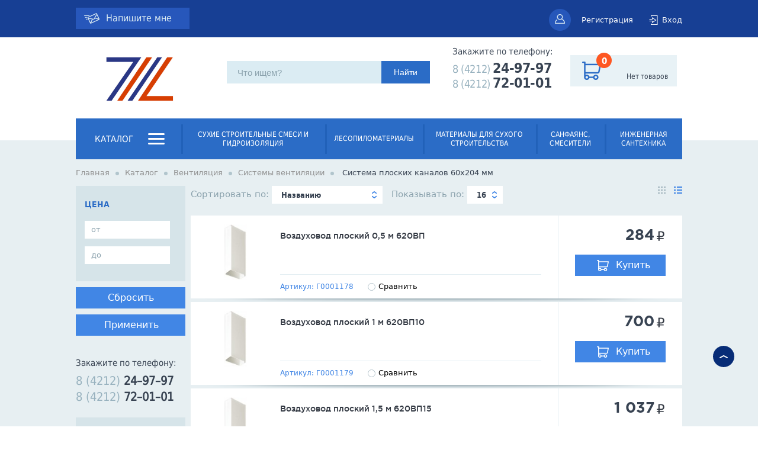

--- FILE ---
content_type: text/html; charset=utf-8
request_url: http://www.domovoystroydv.ru/catalog/ventilyaciya/sistemy-ventilyacii/sistema-ploskih-kanalov-60h204-mm
body_size: 37287
content:
    <!DOCTYPE html PUBLIC "-//W3C//DTD XHTML+RDFa 1.0//EN"
  "http://www.w3.org/MarkUp/DTD/xhtml-rdfa-1.dtd">
<html xmlns="http://www.w3.org/1999/xhtml" xml:lang="ru" version="XHTML+RDFa 1.0" dir="ltr">

<head profile="http://www.w3.org/1999/xhtml/vocab">
    <meta http-equiv="X-UA-Compatible" content="IE=8" />
    <script>
        var ie = false;
    </script>
    <!--[if lte IE 8]><script>
        ie = true;
    </script><![endif]-->
    <base href="http://www.domovoystroydv.ru/" />
  <meta http-equiv="Content-Type" content="text/html; charset=utf-8" />
<link rel="shortcut icon" href="http://www.domovoystroydv.ru/sites/default/files/favicon_0.png" type="image/png" />
<title>Система плоских каналов 60х204 мм | Домовой в Хабаровске – Магазин Domovoydv.ru</title><meta name="description" content="Раздел Система плоских каналов 60х204 мм | Домовой. Доставка в Хабаровске. Консультации от специалистов. Цены и отзывы о товарах. Акции и спецпредложения! Магазин для Вашего дома – Домовой. +7 (4212) 24-97-97" />  <style type="text/css" media="all">@import url("http://www.domovoystroydv.ru/modules/system/system.base.css?t919c1");
@import url("http://www.domovoystroydv.ru/modules/system/system.menus.css?t919c1");
@import url("http://www.domovoystroydv.ru/modules/system/system.messages.css?t919c1");
@import url("http://www.domovoystroydv.ru/modules/system/system.theme.css?t919c1");</style>
<style type="text/css" media="all">@import url("http://www.domovoystroydv.ru/sites/all/modules/jquery_update/replace/ui/themes/base/minified/jquery.ui.core.min.css?t919c1");
@import url("http://www.domovoystroydv.ru/sites/all/modules/jquery_update/replace/ui/themes/base/minified/jquery.ui.theme.min.css?t919c1");</style>
<style type="text/css" media="all">@import url("http://www.domovoystroydv.ru/modules/comment/comment.css?t919c1");
@import url("http://www.domovoystroydv.ru/sites/default/modules/custom_catalog/css/customCatalog.css?t919c1");
@import url("http://www.domovoystroydv.ru/sites/all/modules/date/date_api/date.css?t919c1");
@import url("http://www.domovoystroydv.ru/sites/all/modules/date/date_popup/themes/datepicker.1.7.css?t919c1");
@import url("http://www.domovoystroydv.ru/modules/field/theme/field.css?t919c1");
@import url("http://www.domovoystroydv.ru/sites/all/modules/logintoboggan/logintoboggan.css?t919c1");
@import url("http://www.domovoystroydv.ru/modules/node/node.css?t919c1");
@import url("http://www.domovoystroydv.ru/modules/poll/poll.css?t919c1");
@import url("http://www.domovoystroydv.ru/modules/user/user.css?t919c1");
@import url("http://www.domovoystroydv.ru/profiles/commerce_kickstart/modules/views/css/views.css?t919c1");</style>
<style type="text/css" media="all">@import url("http://www.domovoystroydv.ru/sites/all/modules/ckeditor/ckeditor.css?t919c1");
@import url("http://www.domovoystroydv.ru/profiles/commerce_kickstart/modules/ctools/css/ctools.css?t919c1");
@import url("http://www.domovoystroydv.ru/sites/all/libraries/fancybox/source/jquery.fancybox.css?t919c1");
@import url("http://www.domovoystroydv.ru/sites/all/modules/sphinxdrupal/sphinxdrupal.css?t919c1");
@import url("http://www.domovoystroydv.ru/sites/all/modules/tagadelic/tagadelic.css?t919c1");
@import url("http://www.domovoystroydv.ru/sites/all/modules/video/css/video.css?t919c1");
@import url("http://www.domovoystroydv.ru/sites/all/modules/views_slideshow/views_slideshow.css?t919c1");
@import url("http://www.domovoystroydv.ru/profiles/commerce_kickstart/modules/ctools/css/modal.css?t919c1");</style>
<style type="text/css" media="all">@import url("http://www.domovoystroydv.ru/sites/default/themes/domovoy/css/jquery.mCustomScrollbar.min.css?t919c1");
@import url("http://www.domovoystroydv.ru/sites/default/themes/domovoy/css/liMarquee.css?t919c1");
@import url("http://www.domovoystroydv.ru/sites/default/themes/domovoy/js/nprogress/nprogress.css?t919c1");
@import url("http://www.domovoystroydv.ru/sites/default/themes/domovoy/css/style2.css?t919c1");
@import url("http://www.domovoystroydv.ru/sites/default/themes/domovoy/css/fonts.css?t919c1");
@import url("http://www.domovoystroydv.ru/sites/default/themes/domovoy/css/multiple-select.css?t919c1");
@import url("http://www.domovoystroydv.ru/sites/default/themes/domovoy/css/jquery-ui.min.css?t919c1");
@import url("http://www.domovoystroydv.ru/sites/default/themes/domovoy/css/slick.css?t919c1");
@import url("http://www.domovoystroydv.ru/sites/default/themes/domovoy/css/styleProfile.css?t919c1");</style>
  <script type="text/javascript" src="http://www.domovoystroydv.ru/sites/all/modules/jquery_update/replace/jquery/1.7/jquery.min.js?v=1.7.2"></script>
<script type="text/javascript" src="http://www.domovoystroydv.ru/misc/jquery.once.js?v=1.2"></script>
<script type="text/javascript" src="http://www.domovoystroydv.ru/misc/drupal.js?t919c1"></script>
<script type="text/javascript" src="http://www.domovoystroydv.ru/sites/all/modules/jquery_update/replace/ui/ui/minified/jquery.ui.core.min.js?v=1.10.2"></script>
<script type="text/javascript" src="http://www.domovoystroydv.ru/sites/all/modules/jquery_update/replace/ui/ui/minified/jquery.ui.widget.min.js?v=1.10.2"></script>
<script type="text/javascript" src="http://www.domovoystroydv.ru/sites/all/modules/jquery_update/replace/ui/ui/minified/jquery.ui.mouse.min.js?v=1.10.2"></script>
<script type="text/javascript" src="http://www.domovoystroydv.ru/sites/all/modules/jquery_update/replace/ui/ui/minified/jquery.ui.draggable.min.js?v=1.10.2"></script>
<script type="text/javascript" src="http://www.domovoystroydv.ru/sites/all/modules/jquery_update/replace/ui/external/jquery.cookie.js?v=67fb34f6a866c40d0570"></script>
<script type="text/javascript" src="http://www.domovoystroydv.ru/sites/all/modules/jquery_update/replace/misc/jquery.form.min.js?v=2.69"></script>
<script type="text/javascript" src="http://www.domovoystroydv.ru/misc/ajax.js?v=7.14"></script>
<script type="text/javascript" src="http://www.domovoystroydv.ru/sites/all/modules/jquery_update/js/jquery_update.js?v=0.0.1"></script>
<script type="text/javascript" src="http://www.domovoystroydv.ru/sites/default/modules/custom_catalog/js/customCatalog.js?t919c1"></script>
<script type="text/javascript" src="http://www.domovoystroydv.ru/sites/default/modules/tdsu_favorite/script.js?t919c1"></script>
<script type="text/javascript" src="http://www.domovoystroydv.ru/sites/default/files/languages/ru_RrTz2zGtMV_rbpb3UCkaRti1UuLrLqab7bsujKAA3RU.js?t919c1"></script>
<script type="text/javascript" src="http://www.domovoystroydv.ru/sites/all/modules/fancybox/fancybox.js?t919c1"></script>
<script type="text/javascript" src="http://www.domovoystroydv.ru/sites/all/libraries/fancybox/source/jquery.fancybox.pack.js?t919c1"></script>
<script type="text/javascript" src="http://www.domovoystroydv.ru/sites/all/libraries/fancybox/lib/jquery.mousewheel-3.0.6.pack.js?t919c1"></script>
<script type="text/javascript" src="http://www.domovoystroydv.ru/sites/all/modules/video/js/video.js?t919c1"></script>
<script type="text/javascript" src="http://www.domovoystroydv.ru/sites/all/modules/views_slideshow/js/views_slideshow.js?t919c1"></script>
<script type="text/javascript" src="http://www.domovoystroydv.ru/misc/progress.js?v=7.14"></script>
<script type="text/javascript" src="http://www.domovoystroydv.ru/profiles/commerce_kickstart/modules/ctools/js/modal.js?t919c1"></script>
<script type="text/javascript" src="http://www.domovoystroydv.ru/misc/autocomplete.js?v=7.14"></script>
<script type="text/javascript" src="http://www.domovoystroydv.ru/sites/default/themes/domovoy/js/jquery-ui.min.js?t919c1"></script>
<script type="text/javascript" src="http://www.domovoystroydv.ru/sites/default/themes/domovoy/js/jquery.multiple.select.js?t919c1"></script>
<script type="text/javascript" src="http://www.domovoystroydv.ru/sites/default/themes/domovoy/js/jquery.mCustomScrollbar.concat.min.js?t919c1"></script>
<script type="text/javascript" src="http://www.domovoystroydv.ru/sites/default/themes/domovoy/js/main.js?t919c1"></script>
<script type="text/javascript" src="http://www.domovoystroydv.ru/sites/default/themes/domovoy/js/slick.min.js?t919c1"></script>
<script type="text/javascript" src="http://www.domovoystroydv.ru/sites/default/themes/domovoy/js/nprogress/nprogress.js?t919c1"></script>
<script type="text/javascript" src="http://www.domovoystroydv.ru/sites/default/themes/domovoy/js/masonry.pkgd.min.js?t919c1"></script>
<script type="text/javascript" src="http://www.domovoystroydv.ru/sites/default/themes/domovoy/js/base.js?t919c1"></script>
<script type="text/javascript" src="http://www.domovoystroydv.ru/sites/default/themes/domovoy/js/swfobject.js?t919c1"></script>
<script type="text/javascript" src="http://www.domovoystroydv.ru/sites/default/themes/domovoy/js/GetSet.js?t919c1"></script>
<script type="text/javascript" src="http://www.domovoystroydv.ru/sites/default/themes/domovoy/js/StickyScroller.min.js?t919c1"></script>
<script type="text/javascript" src="http://www.domovoystroydv.ru/sites/default/themes/domovoy/js/hoverIntent.js?t919c1"></script>
<script type="text/javascript" src="http://www.domovoystroydv.ru/sites/default/themes/domovoy/js/superfish.js?t919c1"></script>
<script type="text/javascript" src="http://www.domovoystroydv.ru/sites/default/themes/domovoy/js/jquery.maskedinput.js?t919c1"></script>
<script type="text/javascript" src="http://www.domovoystroydv.ru/sites/default/themes/domovoy/js/jquery.scrollTo-min.js?t919c1"></script>
<script type="text/javascript" src="http://www.domovoystroydv.ru/sites/default/themes/domovoy/js/prev_for_block_front.js?t919c1"></script>
<script type="text/javascript" src="http://www.domovoystroydv.ru/sites/default/themes/domovoy/js/jquery.liMarquee.js?t919c1"></script>
<script type="text/javascript" src="http://www.domovoystroydv.ru/sites/default/themes/domovoy/js/jquery.transit.min.js?t919c1"></script>
<script type="text/javascript" src="http://www.domovoystroydv.ru/sites/default/themes/domovoy/js/jquery.transition.min.js?t919c1"></script>
<script type="text/javascript" src="http://www.domovoystroydv.ru/sites/default/themes/domovoy/js/jquery.treeview.js?t919c1"></script>
<script type="text/javascript" src="http://www.domovoystroydv.ru/sites/default/themes/domovoy/js/jquery.treeview.async.js?t919c1"></script>
<script type="text/javascript" src="http://www.domovoystroydv.ru/sites/default/themes/domovoy/js/jquery.treeview.edit.js?t919c1"></script>
<script type="text/javascript">
<!--//--><![CDATA[//><!--
jQuery.extend(Drupal.settings, {"basePath":"\/","pathPrefix":"","ajaxPageState":{"theme":"domovoy","theme_token":"gnwD5X1R5qvXwpAe1HgHrieVIxCwzQE_kHOwGikqU_U","jquery_version":"1.7","js":{"sites\/all\/modules\/jquery_update\/replace\/jquery\/1.7\/jquery.min.js":1,"misc\/jquery.once.js":1,"misc\/drupal.js":1,"sites\/all\/modules\/jquery_update\/replace\/ui\/ui\/minified\/jquery.ui.core.min.js":1,"sites\/all\/modules\/jquery_update\/replace\/ui\/ui\/minified\/jquery.ui.widget.min.js":1,"sites\/all\/modules\/jquery_update\/replace\/ui\/ui\/minified\/jquery.ui.mouse.min.js":1,"sites\/all\/modules\/jquery_update\/replace\/ui\/ui\/minified\/jquery.ui.draggable.min.js":1,"sites\/all\/modules\/jquery_update\/replace\/ui\/external\/jquery.cookie.js":1,"sites\/all\/modules\/jquery_update\/replace\/misc\/jquery.form.min.js":1,"misc\/ajax.js":1,"sites\/all\/modules\/jquery_update\/js\/jquery_update.js":1,"sites\/default\/modules\/custom_catalog\/js\/customCatalog.js":1,"sites\/default\/modules\/tdsu_favorite\/script.js":1,"public:\/\/languages\/ru_RrTz2zGtMV_rbpb3UCkaRti1UuLrLqab7bsujKAA3RU.js":1,"sites\/all\/modules\/fancybox\/fancybox.js":1,"sites\/all\/libraries\/fancybox\/source\/jquery.fancybox.pack.js":1,"sites\/all\/libraries\/fancybox\/lib\/jquery.mousewheel-3.0.6.pack.js":1,"sites\/all\/modules\/video\/js\/video.js":1,"sites\/all\/modules\/views_slideshow\/js\/views_slideshow.js":1,"misc\/progress.js":1,"profiles\/commerce_kickstart\/modules\/ctools\/js\/modal.js":1,"misc\/autocomplete.js":1,"sites\/default\/themes\/domovoy\/js\/jquery-ui.min.js":1,"sites\/default\/themes\/domovoy\/js\/jquery.multiple.select.js":1,"sites\/default\/themes\/domovoy\/js\/jquery.mCustomScrollbar.concat.min.js":1,"sites\/default\/themes\/domovoy\/js\/main.js":1,"sites\/default\/themes\/domovoy\/js\/slick.min.js":1,"sites\/default\/themes\/domovoy\/js\/nprogress\/nprogress.js":1,"sites\/default\/themes\/domovoy\/js\/masonry.pkgd.min.js":1,"sites\/default\/themes\/domovoy\/js\/base.js":1,"sites\/default\/themes\/domovoy\/js\/swfobject.js":1,"sites\/default\/themes\/domovoy\/js\/GetSet.js":1,"sites\/default\/themes\/domovoy\/js\/StickyScroller.min.js":1,"sites\/default\/themes\/domovoy\/js\/hoverIntent.js":1,"sites\/default\/themes\/domovoy\/js\/superfish.js":1,"sites\/default\/themes\/domovoy\/js\/jquery.maskedinput.js":1,"sites\/default\/themes\/domovoy\/js\/jquery.scrollTo-min.js":1,"sites\/default\/themes\/domovoy\/js\/prev_for_block_front.js":1,"sites\/default\/themes\/domovoy\/js\/jquery.liMarquee.js":1,"sites\/default\/themes\/domovoy\/js\/jquery.transit.min.js":1,"sites\/default\/themes\/domovoy\/js\/jquery.transition.min.js":1,"sites\/default\/themes\/domovoy\/js\/jquery.treeview.js":1,"sites\/default\/themes\/domovoy\/js\/jquery.treeview.async.js":1,"sites\/default\/themes\/domovoy\/js\/jquery.treeview.edit.js":1},"css":{"modules\/system\/system.base.css":1,"modules\/system\/system.menus.css":1,"modules\/system\/system.messages.css":1,"modules\/system\/system.theme.css":1,"misc\/ui\/jquery.ui.core.css":1,"misc\/ui\/jquery.ui.theme.css":1,"modules\/comment\/comment.css":1,"sites\/default\/modules\/custom_catalog\/css\/customCatalog.css":1,"sites\/all\/modules\/date\/date_api\/date.css":1,"sites\/all\/modules\/date\/date_popup\/themes\/datepicker.1.7.css":1,"modules\/field\/theme\/field.css":1,"sites\/all\/modules\/logintoboggan\/logintoboggan.css":1,"modules\/node\/node.css":1,"modules\/poll\/poll.css":1,"modules\/user\/user.css":1,"profiles\/commerce_kickstart\/modules\/views\/css\/views.css":1,"sites\/all\/modules\/ckeditor\/ckeditor.css":1,"profiles\/commerce_kickstart\/modules\/ctools\/css\/ctools.css":1,"sites\/all\/libraries\/fancybox\/source\/jquery.fancybox.css":1,"sites\/all\/modules\/sphinxdrupal\/sphinxdrupal.css":1,"sites\/all\/modules\/tagadelic\/tagadelic.css":1,"sites\/all\/modules\/video\/css\/video.css":1,"sites\/all\/modules\/views_slideshow\/views_slideshow.css":1,"profiles\/commerce_kickstart\/modules\/ctools\/css\/modal.css":1,"sites\/default\/themes\/domovoy\/css\/jquery.mCustomScrollbar.min.css":1,"sites\/default\/themes\/domovoy\/\/sites\/default\/domovoy\/old\/css\/style.css":1,"sites\/default\/themes\/domovoy\/\/sites\/default\/domovoy\/old\/less\/base.less":1,"sites\/default\/themes\/domovoy\/css\/liMarquee.css":1,"sites\/default\/themes\/domovoy\/js\/nprogress\/nprogress.css":1,"sites\/default\/themes\/domovoy\/less\/fonts.css":1,"sites\/default\/themes\/domovoy\/css\/style2.css":1,"sites\/default\/themes\/domovoy\/css\/fonts.css":1,"sites\/default\/themes\/domovoy\/css\/multiple-select.css":1,"sites\/default\/themes\/domovoy\/css\/jquery-ui.min.css":1,"sites\/default\/themes\/domovoy\/css\/slick.css":1,"sites\/default\/themes\/domovoy\/css\/styleProfile.css":1,"sites\/default\/themes\/domovoy\/\/sites\/default\/domovoy\/old\/css\/print.css":1,"sites\/default\/themes\/domovoy\/css\/print.css":1}},"fancybox":{"selectors":[".fancybox"]},"CToolsModal":{"loadingText":"\u0417\u0430\u0433\u0440\u0443\u0437\u043a\u0430...","closeText":"\u0417\u0430\u043a\u0440\u044b\u0442\u044c \u041e\u043a\u043d\u043e","closeImage":"\u003Cimg src=\u0022http:\/\/www.domovoystroydv.ru\/profiles\/commerce_kickstart\/modules\/ctools\/images\/icon-close-window.png\u0022 alt=\u0022\u0417\u0430\u043a\u0440\u044b\u0442\u044c \u043e\u043a\u043d\u043e\u0022 title=\u0022\u0417\u0430\u043a\u0440\u044b\u0442\u044c \u043e\u043a\u043d\u043e\u0022 \/\u003E","throbber":"\u003Cimg src=\u0022http:\/\/www.domovoystroydv.ru\/profiles\/commerce_kickstart\/modules\/ctools\/images\/throbber.gif\u0022 alt=\u0022\u0417\u0430\u0433\u0440\u0443\u0437\u043a\u0430\u0022 title=\u0022\u0417\u0430\u0433\u0440\u0443\u0437\u043a\u0430...\u0022 \/\u003E"}});
//--><!]]>
</script>
  <script>
  var base_url = 'http://www.domovoystroydv.ru';
var REQUEST_PATH = 'catalog/ventilyaciya/sistemy-ventilyacii/sistema-ploskih-kanalov-60h204-mm';
  </script>
<link rel='stylesheet' type='text/css' href='sites/default/themes/domovoy/css/catalog_style_2.css' /><script type='text/javascript' src='sites/default/themes/domovoy/js/prev_for_block.js'></script>
  <link rel="shortcut icon" href="http://www.domovoydv.ru/misc/favicon_0.png" type="image/vnd.microsoft.icon">

  </head>
<body class="html not-front not-logged-in no-sidebars page-taxonomy page-taxonomy-term page-taxonomy-term- page-taxonomy-term-5948 i18n-ru "  >
  <div id="skip-link">
    <a href="#main-content" class="element-invisible element-focusable">Перейти к основному содержанию</a>
  </div>
    
	
	<div class="headerbackround">
		<div class="headerLine">
			<div class="headerLine__item headerLine__item--left">
				
    <div id="block-block-90" class="block block-block">

    
              <div class="similar2" type="feedback">
                <a href="/callback/nojs" class="contacts-link-test ctools-use-modal">Напишите мне</a>        </div>
 
</div>

			</div>
			<div class="headerLine__item headerLine__item--rightmenu">
				<div id="personal_box"><ul class="nothrobber">
					<li type="4" class="reg">
					  <a href="/registration/nojs" class="ctools-use-modal">Регистрация</a>
					</li>
					<li type="3" class="auth" href="auth/nojs">
					  <a href="/auth/nojs" class="ctools-use-modal">Вход</a>
					</li>
				</ul><div class="clearfix"></div></div>
			</div>
			<div class="headerLine__favorite" onclick="return add_favorite(this);"></div>
		</div>
	</div>
	<div class="header">
		<div class="header__width">
			<div class="header__item header__logo">
				<a href="/">
	                
    <div id="block-block-39" class="block block-block">

    
      <p><a href="/"><img alt="" src="/img/logo_domovoy.jpg" /></a></p>

<!--<img alt="" src="/images/logo_bd.png" />--> <!--<img src="/images/logo_8_mart.png">-->   <!--<img alt="" src="/images/logo-23.02.15.png" />--> <!--<img alt="" src="/images/logo-09.12.14.png" />-->

<!--
<style>.logo {
  margin-right: 0%;
}
.logo a img{
position: relative;
left: -50px;
}
</style>-->

<script>    // Добавить в Избранное
    function add_favorite(a) {
      title=document.title;
      url=document.location;
      try {
        // Internet Explorer
        window.external.AddFavorite(url, title);
      }
      catch (e) {
        try {
          // Mozilla
          window.sidebar.addPanel(title, url, "");
        }
        catch (e) {
          // Opera
          if (typeof(opera)=="object") {
            a.rel="sidebar";
            a.title=title;
            a.url=url;
            a.href=url;
            return true;
          }
          else {
            // Unknown
            alert('Нажмите Ctrl-D чтобы добавить страницу в закладки');
          }
        }
      }
      return false;
    }
</script> 
</div>

	            </a>
			</div>
			<div class="header__item header__middle">
				
    <div id="block-sphinxdrupal-sphinxdrupal" class="block block-sphinxdrupal">

    
      <form action="/catalog/ventilyaciya/sistemy-ventilyacii/sistema-ploskih-kanalov-60h204-mm" method="post" id="sphinxdrupal-search-box" accept-charset="UTF-8"><div><div class="container-inline"><div class="form-item form-type-textfield form-item-keywords">
 <input title="Введите ключевые слова для поиска." type="text" id="edit-keywords" name="keywords" value="" size="15" maxlength="128" class="form-text form-autocomplete" /><input type="hidden" id="edit-keywords-autocomplete" value="http://www.domovoystroydv.ru/search/catalog/autocomplete" disabled="disabled" class="autocomplete" />
</div>
<input type="submit" id="edit-submit" name="op" value="Найти" class="form-submit" /></div><input type="hidden" name="form_build_id" value="form-WbiDviN-CQ9yx4GJ-4XyghKkmidNY3GxOMXPjNu8jwE" />
<input type="hidden" name="form_id" value="sphinxdrupal_search_box" />
</div></form> 
</div>

							</div>
			<div class="header__item header__right">
				
    <div id="block-block-86" class="block block-block">

    
      <!-- <div class="top-phone-img"><img src="/img/callBaba.png"></div> -->
<div class="top-phone">
        <div class="top-phone-title">Закажите по телефону:</div>
  <div class="phone">
                   8 (4212) <p>24-97-97</p>
                   <br>
                   8 (4212) <p>72-01-01</p>
  </div>
<!--  <div class="similar2" type="call">
    <a href="/callback_normal/nojs" class="ctools-use-modal">Обратный звонок</a></div>
        <div class="similar2" type="feedback">
                <a href="/callback/nojs" class="ctools-use-modal">Напишите мне</a>        </div> -->
</div> 
</div>

			</div>
			<div class="header__cart">
				
    <div id="block-block-34" class="block block-block">

    
      <div id="cart" class="big-backet-image"></div> 
</div>

			</div>
			<div class="header__login__scroll"><ul class="nothrobber">
					<li type="4" class="reg">
					  <a href="/registration/nojs" class="ctools-use-modal">Регистрация</a>
					</li>
					<li type="3" class="auth" href="auth/nojs">
					  <a href="/auth/nojs" class="ctools-use-modal">Вход</a>
					</li>
				</ul><div class="clearfix"></div></div>
		</div>
		<script type="text/javascript">
			jQuery(document).ready(function($){
	
			var h_hght = 64; // высота шапки
				var h_mrg = 0;    // отступ когда шапка уже не видна
				                 
				$(function(){
				 	console.log();
				    var elem = $('.header');
				    var top = $(this).scrollTop();
				     
				    if(top > h_hght){
				        elem.css('top', h_mrg).removeClass('header__scroll');
				    }           
				     
				    $(window).scroll(function(){
				        top = $(this).scrollTop();
				         
				        if (top+h_mrg < h_hght) {
				            elem.css('top', (h_hght-top)).removeClass('header__scroll');
				        } else {
				            elem.css('top', h_mrg).addClass('header__scroll');;
				        }
				    });
				 
				});
			})

		</script>
	</div>
	<div id="mainmenu">
		<div id="mainmenu_butter_button"></div>
		<div id="mainmenu_butter">
						
    <div id="block-taxonomy-menu-block-2" class="block block-taxonomy-menu-block">

    
      <ul><li class="first"><a href="/catalog/suhie-stroitelnye-smesi-i-gidroizolyaciya">Сухие строительные смеси и гидроизоляция</a><ul><li class="first"><a href="/catalog/suhie-stroitelnye-smesi-i-gidroizolyaciya/ogneupornye-i-pechnye-rastvory">Огнеупорные и печные растворы</a></li><li><a href="/catalog/suhie-stroitelnye-smesi-i-gidroizolyaciya/klei-dlya-keramicheskoy-plitki-keramogranita">Клеи для керамической плитки, керамогранита</a></li><li><a href="/catalog/suhie-stroitelnye-smesi-i-gidroizolyaciya/gidroizolyaciya">Гидроизоляция</a><ul><li class="first"><a href="/catalog/suhie-stroitelnye-smesi-i-gidroizolyaciya/gidroizolyaciya/gidroizolyaciya-bitumnaya">Гидроизоляция битумная</a></li><li><a href="/catalog/suhie-stroitelnye-smesi-i-gidroizolyaciya/gidroizolyaciya/gidroizolyaciya-polimernaya">Гидроизоляция полимерная</a></li><li class="last"><a href="/catalog/suhie-stroitelnye-smesi-i-gidroizolyaciya/gidroizolyaciya/gidroizolyaciya-cementnaya">Гидроизоляция цементная</a></li></ul></li><li><a href="/catalog/suhie-stroitelnye-smesi-i-gidroizolyaciya/rovniteli-dlya-pola">Ровнители для пола</a></li><li><a href="/catalog/suhie-stroitelnye-smesi-i-gidroizolyaciya/shtukaturki">Штукатурки</a></li><li><a href="/catalog/suhie-stroitelnye-smesi-i-gidroizolyaciya/shpaklevki">Шпаклевки</a></li><li class="last"><a href="/catalog/suhie-stroitelnye-smesi-i-gidroizolyaciya/cementno-peschanye-izvestkovo-peschanye-smesi">Цементно-песчаные, известково-песчаные смеси</a></li></ul></li><li><a href="/catalog/lesopilomaterialy">Лесопиломатериалы</a><ul><li class="first"><a href="/catalog/lesopilomaterialy/pogonazhnye-izdeliya">Погонажные изделия</a><ul><li class="first"><a href="/catalog/lesopilomaterialy/pogonazhnye-izdeliya/plintusa">Плинтуса</a></li><li class="last"><a href="/catalog/lesopilomaterialy/pogonazhnye-izdeliya/shtapik">Штапик</a></li></ul></li><li><a href="/catalog/lesopilomaterialy/brusok-suhoy">Брусок сухой</a><ul><li class="first last"><a href="/catalog/lesopilomaterialy/brusok-suhoy/brusok-suhoy-strogannyy">Брусок сухой строганный</a></li></ul></li><li class="last"><a href="/catalog/lesopilomaterialy/doska-suhaya">Доска сухая</a><ul><li class="first last"><a href="/catalog/lesopilomaterialy/doska-suhaya/doska-suhaya-strogannaya-sosna-el">Доска сухая строганная (сосна, ель)</a></li></ul></li></ul></li><li><a href="/catalog/materialy-dlya-suhogo-stroitelstva">Материалы для сухого строительства</a><ul><li class="first"><a href="/catalog/materialy-dlya-suhogo-stroitelstva/listovye-materialy">Листовые материалы</a><ul><li class="first"><a href="/catalog/materialy-dlya-suhogo-stroitelstva/listovye-materialy/gipsovoloknistyy-list-knauf-gvl">Гипсоволокнистый лист KNAUF (ГВЛ)</a></li><li><a href="/catalog/materialy-dlya-suhogo-stroitelstva/listovye-materialy/gipsokartonnyy-list-knauf-gkl">Гипсокартонный лист KNAUF (ГКЛ)</a></li><li class="last"><a href="/catalog/materialy-dlya-suhogo-stroitelstva/listovye-materialy/akvapanel-knauf-i-komplektuyushchie">Аквапанель KNAUF и комплектующие</a></li></ul></li><li class="last"><a href="/catalog/materialy-dlya-suhogo-stroitelstva/profilya-dlya-gipsokartona-gvl-i-gkl-i-aksessuary">Профиля для гипсокартона (ГВЛ и ГКЛ) и аксессуары</a></li></ul></li><li><a href="/catalog/sanfayans-smesiteli">Санфаянс, смесители</a><ul><li class="first"><a href="/catalog/sanfayans-smesiteli/mebel-dlya-vannyh-komnat">Мебель для ванных комнат</a><ul><li class="first"><a href="/catalog/sanfayans-smesiteli/mebel-dlya-vannyh-komnat/mebel-rakoviny-dlya-vannyh-sanita">Мебель, раковины для ванных Санита</a></li><li class="last"><a href="/catalog/sanfayans-smesiteli/mebel-dlya-vannyh-komnat/zerkala">Зеркала</a></li></ul></li><li><a href="/catalog/sanfayans-smesiteli/polotencesushiteli-i-komplektuyushchie">Полотенцесушители и комплектующие</a></li><li><a href="/catalog/sanfayans-smesiteli/smesiteli">Смесители</a><ul><li class="first"><a href="/catalog/sanfayans-smesiteli/smesiteli/dushevye-garnitury">Душевые гарнитуры</a></li><li><a href="/catalog/sanfayans-smesiteli/smesiteli/komplektuyushchie-dlya-smesiteley">Комплектующие для смесителей</a></li><li><a href="/catalog/sanfayans-smesiteli/smesiteli/smesiteli-dlya-bide">Смесители для биде</a></li><li><a href="/catalog/sanfayans-smesiteli/smesiteli/smesiteli-dlya-kuhni">Смесители для кухни</a></li><li><a href="/catalog/sanfayans-smesiteli/smesiteli/smesiteli-dlya-vanny">Смесители для ванны</a></li><li><a href="/catalog/sanfayans-smesiteli/smesiteli/smesiteli-dlya-umyvalnika">Смесители для умывальника</a></li><li class="last"><a href="/catalog/sanfayans-smesiteli/smesiteli/shlangi-dlya-dusha-leyki">Шланги для душа, лейки</a></li></ul></li><li><a href="/catalog/sanfayans-smesiteli/unitazy-bide-installyacii">Унитазы, биде, инсталляции</a><ul><li class="first"><a href="/catalog/sanfayans-smesiteli/unitazy-bide-installyacii/unitazy-bide-napolnye">Унитазы, биде напольные</a></li><li><a href="/catalog/sanfayans-smesiteli/unitazy-bide-installyacii/installyacii">Инсталляции</a></li><li><a href="/catalog/sanfayans-smesiteli/unitazy-bide-installyacii/armatura-komplektuyushchie-dlya-unitaza-i-bide">Арматура, комплектующие для унитаза и биде</a></li><li><a href="/catalog/sanfayans-smesiteli/unitazy-bide-installyacii/unitazy-bide-podvesnye">Унитазы, биде подвесные</a></li><li class="last"><a href="/catalog/sanfayans-smesiteli/unitazy-bide-installyacii/sidenya-dlya-unitazov-i-bide">Сиденья для унитазов и биде</a></li></ul></li><li><a href="/catalog/sanfayans-smesiteli/ekrany-pod-vannu">Экраны под ванну</a></li><li><a href="/catalog/sanfayans-smesiteli/aksessuary-dlya-vannoy-komnaty">Аксессуары для ванной комнаты</a><ul><li class="first"><a href="/catalog/sanfayans-smesiteli/aksessuary-dlya-vannoy-komnaty/aksessuary-knr">Аксессуары КНР</a></li><li><a href="/catalog/sanfayans-smesiteli/aksessuary-dlya-vannoy-komnaty/kovriki-dlya-vannyh-komnat">Коврики для ванных комнат</a></li><li><a href="/catalog/sanfayans-smesiteli/aksessuary-dlya-vannoy-komnaty/shtorki-dlya-vannyh-komnat">Шторки для ванных комнат</a></li><li><a href="/catalog/sanfayans-smesiteli/aksessuary-dlya-vannoy-komnaty/moyushchie-sredstva">Моющие средства</a></li><li class="last"><a href="/catalog/sanfayans-smesiteli/aksessuary-dlya-vannoy-komnaty/aksessuary-wasser-kraft">Аксессуары WASSER KRAFT</a></li></ul></li><li><a href="/catalog/sanfayans-smesiteli/moyki-dlya-kuhni">Мойки для кухни</a><ul><li class="first"><a href="/catalog/sanfayans-smesiteli/moyki-dlya-kuhni/moyka-nakladnaya">Мойка накладная</a></li><li><a href="/catalog/sanfayans-smesiteli/moyki-dlya-kuhni/moyka-stalnaya">Мойка стальная</a></li><li class="last"><a href="/catalog/sanfayans-smesiteli/moyki-dlya-kuhni/moyka-vreznaya">Мойка врезная</a></li></ul></li><li><a href="/catalog/sanfayans-smesiteli/rakoviny-pedestaly">Раковины, пьедесталы</a><ul><li class="first"><a href="/catalog/sanfayans-smesiteli/rakoviny-pedestaly/rakoviny-pedestaly-sanita">Раковины, пьедесталы Санита</a></li><li><a href="/catalog/sanfayans-smesiteli/rakoviny-pedestaly/rakovinypedestaly">Раковины,пьедесталы</a></li><li class="last"><a href="/catalog/sanfayans-smesiteli/rakoviny-pedestaly/rakoviny-pedestaly-roca-jika">Раковины, пьедесталы ROCA JIKA</a></li></ul></li><li><a href="/catalog/sanfayans-smesiteli/vanny">Ванны</a><ul><li class="first"><a href="/catalog/sanfayans-smesiteli/vanny/vanny-akrilovye-cersanit">Ванны акриловые Cersanit</a></li><li><a href="/catalog/sanfayans-smesiteli/vanny/vanny-akrilovye-jika">Ванны акриловые Jika</a></li><li><a href="/catalog/sanfayans-smesiteli/vanny/vanny-stalnye">Ванны стальные</a></li><li class="last"><a href="/catalog/sanfayans-smesiteli/vanny/vanny-chugunnye-kirov">Ванны чугунные Киров</a></li></ul></li><li class="last"><a href="/catalog/sanfayans-smesiteli/dushevye-kabiny-sauny-poddony">Душевые кабины, сауны, поддоны</a><ul><li class="first"><a href="/catalog/sanfayans-smesiteli/dushevye-kabiny-sauny-poddony/sauny">Сауны</a></li><li><a href="/catalog/sanfayans-smesiteli/dushevye-kabiny-sauny-poddony/dushevye-kabiny-mirwell">Душевые кабины MIRWELL</a></li><li><a href="/catalog/sanfayans-smesiteli/dushevye-kabiny-sauny-poddony/poddony">Поддоны</a></li><li class="last"><a href="/catalog/sanfayans-smesiteli/dushevye-kabiny-sauny-poddony/komplektuyushchie-k-dushkabinam">Комплектующие к душкабинам</a></li></ul></li></ul></li><li><a href="/catalog/inzhenernaya-santehnika">Инженерная сантехника</a><ul><li class="first"><a href="/catalog/inzhenernaya-santehnika/lyuki-revizionnye">Люки ревизионные</a><ul><li class="first"><a href="/catalog/inzhenernaya-santehnika/lyuki-revizionnye/lyuki-revizionnye-alyuminievye-pod-plitku">Люки ревизионные  алюминиевые под плитку</a></li><li><a href="/catalog/inzhenernaya-santehnika/lyuki-revizionnye/lyuki-revizionnye-plastikovye">Люки ревизионные пластиковые</a></li><li><a href="/catalog/inzhenernaya-santehnika/lyuki-revizionnye/lyuki-revizionnye-stalnye">Люки ревизионные стальные</a></li><li class="last"><a href="/catalog/inzhenernaya-santehnika/lyuki-revizionnye/lyuki-revizionnye-stalnye-pod-plitku">Люки ревизионные стальные под плитку</a></li></ul></li><li><a href="/catalog/inzhenernaya-santehnika/kanalizaciya">Канализация</a><ul><li class="first"><a href="/catalog/inzhenernaya-santehnika/kanalizaciya/truby-vnutrennie-i-fitingi-110-mm">Трубы внутренние и фитинги 110 мм</a></li><li><a href="/catalog/inzhenernaya-santehnika/kanalizaciya/truby-vnutrennie-i-fitingi-40-mm">Трубы внутренние и фитинги 40 мм</a></li><li><a href="/catalog/inzhenernaya-santehnika/kanalizaciya/trapy-slivnye-kanalizacionnye">Трапы сливные канализационные</a></li><li><a href="/catalog/inzhenernaya-santehnika/kanalizaciya/sifony-gofry-otvody">Сифоны, гофры, отводы</a></li><li><a href="/catalog/inzhenernaya-santehnika/kanalizaciya/truby-vnutrennie-i-fitingi-50-mm">Трубы внутренние и фитинги 50 мм</a></li><li><a href="/catalog/inzhenernaya-santehnika/kanalizaciya/truby-naruzhnie-i-fitingi-110-mm">Трубы наружние и фитинги 110 мм</a></li><li class="last"><a href="/catalog/inzhenernaya-santehnika/kanalizaciya/truby-naruzhnie-i-fitingi-160-mm">Трубы наружние и фитинги 160 мм</a></li></ul></li><li><a href="/catalog/inzhenernaya-santehnika/vodosnabzhenie">Водоснабжение</a><ul><li class="first"><a href="/catalog/inzhenernaya-santehnika/vodosnabzhenie/fitingi-metapol">Фитинги Метапол</a></li><li><a href="/catalog/inzhenernaya-santehnika/vodosnabzhenie/fitingi-rezbovye-latunnye">Фитинги резьбовые латунные</a></li><li><a href="/catalog/inzhenernaya-santehnika/vodosnabzhenie/truby-metalloplastikovye-i-komplektuyushchie">Трубы металлопластиковые и комплектующие</a></li><li><a href="/catalog/inzhenernaya-santehnika/vodosnabzhenie/shlangi-dlya-stiralnyh-mashin">Шланги для стиральных машин</a></li><li><a href="/catalog/inzhenernaya-santehnika/vodosnabzhenie/truby-polipropilenovye-i-fitingi">Трубы полипропиленовые и фитинги</a></li><li><a href="/catalog/inzhenernaya-santehnika/vodosnabzhenie/truby-stalnye-i-fitingi-pod-svarku">Трубы стальные и фитинги под сварку</a></li><li><a href="/catalog/inzhenernaya-santehnika/vodosnabzhenie/filtry-klapany-obratnye">Фильтры, клапаны обратные</a></li><li><a href="/catalog/inzhenernaya-santehnika/vodosnabzhenie/schetchiki-dlya-vody">Счетчики для воды</a></li><li><a href="/catalog/inzhenernaya-santehnika/vodosnabzhenie/krany-sharovye">Краны шаровые</a></li><li><a href="/catalog/inzhenernaya-santehnika/vodosnabzhenie/krany-sharovye-specialnye-ventili">Краны шаровые специальные, вентили</a></li><li><a href="/catalog/inzhenernaya-santehnika/vodosnabzhenie/kollektory-kollektornye-gruppy-shkafy">Коллекторы, коллекторные группы, шкафы</a></li><li><a href="/catalog/inzhenernaya-santehnika/vodosnabzhenie/instrument-santehnicheskiy">Инструмент сантехнический</a></li><li><a href="/catalog/inzhenernaya-santehnika/vodosnabzhenie/krepezh-santehnicheskiy">Крепеж сантехнический</a></li><li><a href="/catalog/inzhenernaya-santehnika/vodosnabzhenie/podvodka-dlya-vody">Подводка для воды</a></li><li><a href="/catalog/inzhenernaya-santehnika/vodosnabzhenie/reduktory-davleniya-manometry">Редукторы давления, манометры</a></li><li><a href="/catalog/inzhenernaya-santehnika/vodosnabzhenie/pasty-uplotnitelnye-materialy">Пасты, уплотнительные материалы</a></li><li class="last"><a href="/catalog/inzhenernaya-santehnika/vodosnabzhenie/manzhety-prokladki">Манжеты, прокладки</a></li></ul></li><li class="last"><a href="/catalog/inzhenernaya-santehnika/trubnaya-izolyaciya">Трубная изоляция</a><ul><li class="first"><a href="/catalog/inzhenernaya-santehnika/trubnaya-izolyaciya/trubnaya-izolyaciya-stenofleks">Трубная изоляция стенофлекс</a></li><li class="last"><a href="/catalog/inzhenernaya-santehnika/trubnaya-izolyaciya/trubnaya-izolyaciya-energofleks">Трубная изоляция энергофлекс</a></li></ul></li></ul></li><li><a href="/catalog/lakokrasochnye-materialy">Лакокрасочные материалы</a><ul><li class="first"><a href="/catalog/lakokrasochnye-materialy/shpatlevka">Шпатлевка</a><ul><li class="first"><a href="/catalog/lakokrasochnye-materialy/shpatlevka/shpatlevka-finishnaya">Шпатлевка финишная</a></li><li class="last"><a href="/catalog/lakokrasochnye-materialy/shpatlevka/shpatlevka-po-derevu">Шпатлевка по дереву</a></li></ul></li><li><a href="/catalog/lakokrasochnye-materialy/emali">Эмали</a><ul><li class="first"><a href="/catalog/lakokrasochnye-materialy/emali/emali-akrilovye">Эмали акриловые</a></li><li><a href="/catalog/lakokrasochnye-materialy/emali/emali-antikorrozionnye">Эмали антикоррозионные</a></li><li><a href="/catalog/lakokrasochnye-materialy/emali/emali-termostoykie">Эмали термостойкие</a></li><li><a href="/catalog/lakokrasochnye-materialy/emali/emali-universalnye">Эмали универсальные</a></li><li><a href="/catalog/lakokrasochnye-materialy/emali/emali-dlya-pola">Эмали для пола</a></li><li class="last"><a href="/catalog/lakokrasochnye-materialy/emali/emali-aerozolnye">Эмали аэрозольные</a></li></ul></li><li><a href="/catalog/lakokrasochnye-materialy/kraska-vodnaya">Краска водная</a><ul><li class="first"><a href="/catalog/lakokrasochnye-materialy/kraska-vodnaya/kraska-vlagostoykaya">Краска влагостойкая</a></li><li><a href="/catalog/lakokrasochnye-materialy/kraska-vodnaya/kraska-interernaya">Краска интерьерная</a></li><li><a href="/catalog/lakokrasochnye-materialy/kraska-vodnaya/kraska-fasadnaya">Краска фасадная</a></li><li><a href="/catalog/lakokrasochnye-materialy/kraska-vodnaya/kraska-moyushchayasya">Краска моющаяся</a></li><li class="last"><a href="/catalog/lakokrasochnye-materialy/kraska-vodnaya/kraska-dlya-potolka">Краска для потолка</a></li></ul></li><li><a href="/catalog/lakokrasochnye-materialy/koler-i-aksessuary-dlya-kolerovki">Колер и аксессуары для колеровки</a><ul><li class="first"><a href="/catalog/lakokrasochnye-materialy/koler-i-aksessuary-dlya-kolerovki/koler-dlya-ruchnoy-kolerovki-teks">Колер для ручной колеровки Текс</a></li><li><a href="/catalog/lakokrasochnye-materialy/koler-i-aksessuary-dlya-kolerovki/koler-dlya-ruchnoy-kolerovki-2">Колер для ручной колеровки PARADE</a></li><li><a href="/catalog/lakokrasochnye-materialy/koler-i-aksessuary-dlya-kolerovki/koler-dlya-ruchnoy-kolerovki-1">Колер для ручной колеровки Крафор</a></li><li class="last"><a href="/catalog/lakokrasochnye-materialy/koler-i-aksessuary-dlya-kolerovki/koler-dlya-ruchnoy-kolerovki-0">Колер для ручной колеровки Ореол</a></li></ul></li><li><a href="/catalog/lakokrasochnye-materialy/laki-dlya-intererov-i-kamennyh-poverhnostey">Лаки для интерьеров и каменных поверхностей</a></li><li><a href="/catalog/lakokrasochnye-materialy/rastvoriteli-i-ochistiteli">Растворители и очистители</a><ul><li class="first"><a href="/catalog/lakokrasochnye-materialy/rastvoriteli-i-ochistiteli/rastvoriteli">Растворители</a></li><li><a href="/catalog/lakokrasochnye-materialy/rastvoriteli-i-ochistiteli/ochistiteli">Очистители</a></li><li class="last"><a href="/catalog/lakokrasochnye-materialy/rastvoriteli-i-ochistiteli/olifa">Олифа</a></li></ul></li><li><a href="/catalog/lakokrasochnye-materialy/antiseptiki">Антисептики</a><ul><li class="first"><a href="/catalog/lakokrasochnye-materialy/antiseptiki/antiseptiki-biozashchitnye">Антисептики биозащитные</a></li><li><a href="/catalog/lakokrasochnye-materialy/antiseptiki/antiseptiki-dekorativnye">Антисептики декоративные</a></li><li class="last"><a href="/catalog/lakokrasochnye-materialy/antiseptiki/antiseptiki-ognebiozashchitnye">Антисептики огнебиозащитные</a></li></ul></li><li class="last"><a href="/catalog/lakokrasochnye-materialy/grunty">Грунты</a><ul><li class="first"><a href="/catalog/lakokrasochnye-materialy/grunty/zhidkoe-steklo">Жидкое стекло</a></li><li><a href="/catalog/lakokrasochnye-materialy/grunty/grunty-propitochnye">Грунты пропиточные</a></li><li><a href="/catalog/lakokrasochnye-materialy/grunty/gidrofobizatory">Гидрофобизаторы</a></li><li><a href="/catalog/lakokrasochnye-materialy/grunty/grunty-antikorrozionnye">Грунты антикоррозионные</a></li><li class="last"><a href="/catalog/lakokrasochnye-materialy/grunty/grunty-pod-shtukaturku">Грунты под штукатурку</a></li></ul></li></ul></li><li><a href="/catalog/drevesno-plitnye-materialy">Древесно-плитные материалы</a><ul><li class="first"><a href="/catalog/drevesno-plitnye-materialy/fanera-fsf-povyshennoy-vodostoykosti">Фанера ФСФ (повышенной водостойкости)</a></li><li><a href="/catalog/drevesno-plitnye-materialy/fanera-fk">Фанера ФК</a></li><li><a href="/catalog/drevesno-plitnye-materialy/plita-osb-orientirovanno-struzhechnaya-plita">Плита OSB (ориентированно-стружечная плита)</a></li><li class="last"><a href="/catalog/drevesno-plitnye-materialy/fanera-laminirovannaya">Фанера ламинированная</a></li></ul></li><li><a href="/catalog/teplo-i-zvukoizolyaciya">Тепло и звукоизоляция</a><ul><li class="first"><a href="/catalog/teplo-i-zvukoizolyaciya/uplotnitel">Уплотнитель</a></li><li><a href="/catalog/teplo-i-zvukoizolyaciya/zvuko-i-vibroizolyaciya">Звуко и виброизоляция</a><ul><li class="first"><a href="/catalog/teplo-i-zvukoizolyaciya/zvuko-i-vibroizolyaciya/zvukoizolyaciya-mezhetazhnyh-perekrytiy">Звукоизоляция межэтажных перекрытий</a></li><li class="last"><a href="/catalog/teplo-i-zvukoizolyaciya/zvuko-i-vibroizolyaciya/zvukoizolyaciya-peregorodok">Звукоизоляция перегородок</a></li></ul></li><li class="last"><a href="/catalog/teplo-i-zvukoizolyaciya/teploizolyaciya">Теплоизоляция</a><ul><li class="first"><a href="/catalog/teplo-i-zvukoizolyaciya/teploizolyaciya/penopolistirol">Пенополистирол</a></li><li><a href="/catalog/teplo-i-zvukoizolyaciya/teploizolyaciya/otrazhayushchaya-izolyaciya">Отражающая изоляция</a></li><li><a href="/catalog/teplo-i-zvukoizolyaciya/teploizolyaciya/izolyaciya-v-karkasnyh-konstrukciyah-i-skatnyh">Изоляция в каркасных конструкциях и скатных кровель</a></li><li><a href="/catalog/teplo-i-zvukoizolyaciya/teploizolyaciya/mezhvencovyy-uteplitel">Межвенцовый утеплитель</a></li><li><a href="/catalog/teplo-i-zvukoizolyaciya/teploizolyaciya/izolyaciya-v-sisteme-ventiliruemyy-fasad">Изоляция в системе &quot;вентилируемый фасад&quot;</a></li><li><a href="/catalog/teplo-i-zvukoizolyaciya/teploizolyaciya/ekstrudirovannyy-penopolistirol">Экструдированный пенополистирол</a></li><li><a href="/catalog/teplo-i-zvukoizolyaciya/teploizolyaciya/izolyaciya-v-sisteme-shtukaturnyy-fasad">Изоляция в системе &quot;штукатурный фасад&quot;</a></li><li class="last"><a href="/catalog/teplo-i-zvukoizolyaciya/teploizolyaciya/izolyaciya-v-sisteme-sloistaya-kladka">Изоляция в системе &quot;слоистая кладка&quot;</a></li></ul></li></ul></li><li class="active-trail"><a href="/catalog/ventilyaciya">Вентиляция</a><ul><li class="first active-trail"><a href="/catalog/ventilyaciya/sistemy-ventilyacii">Системы вентиляции</a><ul><li class="first"><a href="/catalog/ventilyaciya/sistemy-ventilyacii/sistema-kruglyh-kanalov-d-160-mm">Система круглых каналов D 160 мм</a></li><li><a href="/catalog/ventilyaciya/sistemy-ventilyacii/sistema-ploskih-kanalov-55h110-mm">Система плоских каналов 55х110 мм</a></li><li><a href="/catalog/ventilyaciya/sistemy-ventilyacii/sistema-kruglyh-kanalov-d-125-mm">Система круглых каналов D 125 мм</a></li><li><a href="/catalog/ventilyaciya/sistemy-ventilyacii/sistema-kruglyh-kanalov-d-100-mm">Система круглых каналов D 100 мм</a></li><li><a href="/catalog/ventilyaciya/sistemy-ventilyacii/vozduhovody-stalnye-ocinkovannye-komplektuyushchie">Воздуховоды стальные оцинкованные, комплектующие</a></li><li><a href="/catalog/ventilyaciya/sistemy-ventilyacii/klapany-pritochnye">Клапаны приточные</a></li><li><a href="/catalog/ventilyaciya/sistemy-ventilyacii/sistema-ploskih-kanalov-60h120-mm">Система плоских каналов 60х120 мм</a></li><li class="active"><a href="/catalog/ventilyaciya/sistemy-ventilyacii/sistema-ploskih-kanalov-60h204-mm">Система плоских каналов 60х204 мм</a></li><li class="last"><a href="/catalog/ventilyaciya/sistemy-ventilyacii/vozduhovody-gibkie-komplektuyushchie">Воздуховоды гибкие, комплектующие</a></li></ul></li><li class="last"><a href="/catalog/ventilyaciya/ventilyatory-i-reshetki">Вентиляторы и решетки</a><ul><li class="first"><a href="/catalog/ventilyaciya/ventilyatory-i-reshetki/ventilyatory-centrobezhnye">Вентиляторы центробежные</a></li><li><a href="/catalog/ventilyaciya/ventilyatory-i-reshetki/reshetki-ventilyacionnye">Решетки вентиляционные</a></li><li><a href="/catalog/ventilyaciya/ventilyatory-i-reshetki/ventilyatory-osevye">Вентиляторы осевые</a></li><li class="last"><a href="/catalog/ventilyaciya/ventilyatory-i-reshetki/anemostaty-diffuzory">Анемостаты, диффузоры</a></li></ul></li></ul></li><li><a href="/catalog/otopitelnoe-i-nasosnoe-oborudovanie">Отопительное и насосное оборудование</a><ul><li class="first"><a href="/catalog/otopitelnoe-i-nasosnoe-oborudovanie/otoplenie">Отопление</a><ul><li class="first"><a href="/catalog/otopitelnoe-i-nasosnoe-oborudovanie/otoplenie/armatura-dlya-radiatorov">Арматура для радиаторов</a></li><li><a href="/catalog/otopitelnoe-i-nasosnoe-oborudovanie/otoplenie/vodonagrevateli">Водонагреватели</a></li><li><a href="/catalog/otopitelnoe-i-nasosnoe-oborudovanie/otoplenie/vodonagrevateli-termeks">Водонагреватели Термекс</a></li><li><a href="/catalog/otopitelnoe-i-nasosnoe-oborudovanie/otoplenie/vodonagrevateli-ariston">Водонагреватели Ariston</a></li><li><a href="/catalog/otopitelnoe-i-nasosnoe-oborudovanie/otoplenie/vodonagrevateli-ballu">Водонагреватели BALLU</a></li><li><a href="/catalog/otopitelnoe-i-nasosnoe-oborudovanie/otoplenie/vodonagrevateli-electrolux">Водонагреватели ELECTROLUX</a></li><li><a href="/catalog/otopitelnoe-i-nasosnoe-oborudovanie/otoplenie/kolonki-gazovye">Колонки газовые</a></li><li><a href="/catalog/otopitelnoe-i-nasosnoe-oborudovanie/otoplenie/kotly-elektricheskie">Котлы электрические</a></li><li><a href="/catalog/otopitelnoe-i-nasosnoe-oborudovanie/otoplenie/radiatory-alyuminievye">Радиаторы алюминиевые</a></li><li><a href="/catalog/otopitelnoe-i-nasosnoe-oborudovanie/otoplenie/radiatory-bimetallicheskie">Радиаторы биметаллические</a></li><li><a href="/catalog/otopitelnoe-i-nasosnoe-oborudovanie/otoplenie/reshetki-radiatornye">Решетки радиаторные</a></li><li class="last"><a href="/catalog/otopitelnoe-i-nasosnoe-oborudovanie/otoplenie/komplektuyushchie-dlya-dymohodov">Комплектующие для дымоходов</a></li></ul></li><li class="last"><a href="/catalog/otopitelnoe-i-nasosnoe-oborudovanie/nasosy">Насосы</a><ul><li class="first"><a href="/catalog/otopitelnoe-i-nasosnoe-oborudovanie/nasosy/nasosy-drenazhnye-fekalnye">Насосы дренажные, фекальные</a></li><li><a href="/catalog/otopitelnoe-i-nasosnoe-oborudovanie/nasosy/nasosy-dlya-chistoy-vody">Насосы для чистой воды</a></li><li class="last"><a href="/catalog/otopitelnoe-i-nasosnoe-oborudovanie/nasosy/motopompy">Мотопомпы</a></li></ul></li></ul></li><li><a href="/catalog/ruchnoy-instrument-specodezhda-hoztovary">Ручной инструмент, спецодежда, хозтовары</a><ul><li class="first"><a href="/catalog/ruchnoy-instrument-specodezhda-hoztovary/malyarnyy-instrument">Малярный инструмент</a><ul><li class="first"><a href="/catalog/ruchnoy-instrument-specodezhda-hoztovary/malyarnyy-instrument/valiki">Валики</a></li><li><a href="/catalog/ruchnoy-instrument-specodezhda-hoztovary/malyarnyy-instrument/kisti">Кисти</a></li><li><a href="/catalog/ruchnoy-instrument-specodezhda-hoztovary/malyarnyy-instrument/soputstvuyushchiy-malyarnyy">Сопутствующий малярный</a></li><li class="last"><a href="/catalog/ruchnoy-instrument-specodezhda-hoztovary/malyarnyy-instrument/ukryvnye-materialy">Укрывные материалы</a></li></ul></li><li><a href="/catalog/ruchnoy-instrument-specodezhda-hoztovary/lopaty-sadovyy-instrument">Лопаты, садовый инструмент</a><ul><li class="first"><a href="/catalog/ruchnoy-instrument-specodezhda-hoztovary/lopaty-sadovyy-instrument/snegouborochnyy-inventar">Снегоуборочный инвентарь</a></li><li><a href="/catalog/ruchnoy-instrument-specodezhda-hoztovary/lopaty-sadovyy-instrument/shlangi-i-polivochnyy">Шланги и поливочный инвентарь</a></li><li><a href="/catalog/ruchnoy-instrument-specodezhda-hoztovary/lopaty-sadovyy-instrument/nozhnicy-sekatory-pily">Ножницы, секаторы, пилы</a></li><li><a href="/catalog/ruchnoy-instrument-specodezhda-hoztovary/lopaty-sadovyy-instrument/lopaty">Лопаты</a></li><li class="last"><a href="/catalog/ruchnoy-instrument-specodezhda-hoztovary/lopaty-sadovyy-instrument/vily-grabli-metly">Вилы, грабли, метлы</a></li></ul></li><li><a href="/catalog/ruchnoy-instrument-specodezhda-hoztovary/rashodnye-materialy-hoztovary">Расходные материалы, хозтовары</a><ul><li class="first"><a href="/catalog/ruchnoy-instrument-specodezhda-hoztovary/rashodnye-materialy-hoztovary/kovriki">Коврики</a></li><li><a href="/catalog/ruchnoy-instrument-specodezhda-hoztovary/rashodnye-materialy-hoztovary/skotch-lenta-izolenta">Скотч, лента, изолента</a></li><li><a href="/catalog/ruchnoy-instrument-specodezhda-hoztovary/rashodnye-materialy-hoztovary/soputstvuyushchie">Сопутствующие товары</a></li><li><a href="/catalog/ruchnoy-instrument-specodezhda-hoztovary/rashodnye-materialy-hoztovary/hozyaystvenno-bytovye">Хозяйственно - бытовые товары</a></li><li><a href="/catalog/ruchnoy-instrument-specodezhda-hoztovary/rashodnye-materialy-hoztovary/meshki-pakety-korobki">Мешки, пакеты, коробки, стретч</a></li><li class="last"><a href="/catalog/ruchnoy-instrument-specodezhda-hoztovary/rashodnye-materialy-hoztovary/avtotovary">Автотовары</a></li></ul></li><li><a href="/catalog/ruchnoy-instrument-specodezhda-hoztovary/vysotnye-konstrukcii">Высотные конструкции</a><ul><li class="first"><a href="/catalog/ruchnoy-instrument-specodezhda-hoztovary/vysotnye-konstrukcii/lestnicy-stroitelnye">Лестницы строительные</a></li><li class="last"><a href="/catalog/ruchnoy-instrument-specodezhda-hoztovary/vysotnye-konstrukcii/stremyanki">Стремянки</a></li></ul></li><li><a href="/catalog/ruchnoy-instrument-specodezhda-hoztovary/abrazivnye-materialy">Абразивные материалы</a><ul><li class="first last"><a href="/catalog/ruchnoy-instrument-specodezhda-hoztovary/abrazivnye-materialy/shkurka-gubki-bloki">Шкурка, губки, блоки шлифовальные</a></li></ul></li><li><a href="/catalog/ruchnoy-instrument-specodezhda-hoztovary/izmeritelnyy-instrument">Измерительный инструмент</a><ul><li class="first"><a href="/catalog/ruchnoy-instrument-specodezhda-hoztovary/izmeritelnyy-instrument/urovni">Уровни</a></li><li><a href="/catalog/ruchnoy-instrument-specodezhda-hoztovary/izmeritelnyy-instrument/ruletki">Рулетки</a></li><li><a href="/catalog/ruchnoy-instrument-specodezhda-hoztovary/izmeritelnyy-instrument/otvesy-shnury-mel">Отвесы, шнуры, мел</a></li><li><a href="/catalog/ruchnoy-instrument-specodezhda-hoztovary/izmeritelnyy-instrument/lineyki-ugolniki">Линейки, угольники</a></li><li class="last"><a href="/catalog/ruchnoy-instrument-specodezhda-hoztovary/izmeritelnyy-instrument/markery-karandashi">Маркеры, карандаши</a></li></ul></li><li><a href="/catalog/ruchnoy-instrument-specodezhda-hoztovary/dacha-sad-otdyh">Дача, сад, отдых</a><ul><li class="first"><a href="/catalog/ruchnoy-instrument-specodezhda-hoztovary/dacha-sad-otdyh/tovary-dlya-piknika">Товары для пикника</a></li><li><a href="/catalog/ruchnoy-instrument-specodezhda-hoztovary/dacha-sad-otdyh/ukryvnoy-material">Укрывной материал</a></li><li class="last"><a href="/catalog/ruchnoy-instrument-specodezhda-hoztovary/dacha-sad-otdyh/umyvalniki-dachnye">Умывальники Дачные</a></li></ul></li><li><a href="/catalog/ruchnoy-instrument-specodezhda-hoztovary/specodezhda-i-sredstva-zashchity">Спецодежда и средства защиты</a><ul><li class="first"><a href="/catalog/ruchnoy-instrument-specodezhda-hoztovary/specodezhda-i-sredstva-zashchity/zashchita-lica">Защита лица, глаз, головы</a></li><li><a href="/catalog/ruchnoy-instrument-specodezhda-hoztovary/specodezhda-i-sredstva-zashchity/rabochaya-obuv">Рабочая обувь, наколенники</a></li><li><a href="/catalog/ruchnoy-instrument-specodezhda-hoztovary/specodezhda-i-sredstva-zashchity/poyasa-remni-sumki">Пояса, ремни, сумки</a></li><li><a href="/catalog/ruchnoy-instrument-specodezhda-hoztovary/specodezhda-i-sredstva-zashchity/zashchita-ruk">Защита рук</a></li><li><a href="/catalog/ruchnoy-instrument-specodezhda-hoztovary/specodezhda-i-sredstva-zashchity/zashchita-organov">Защита органов дыхания</a></li><li class="last"><a href="/catalog/ruchnoy-instrument-specodezhda-hoztovary/specodezhda-i-sredstva-zashchity/zashchita-organo-0">Защита органов слуха</a></li></ul></li><li><a href="/catalog/ruchnoy-instrument-specodezhda-hoztovary/udarno-rychazhnyy-instrument">Ударно-рычажный инструмент</a><ul><li class="first"><a href="/catalog/ruchnoy-instrument-specodezhda-hoztovary/udarno-rychazhnyy-instrument/gvozdodery-zubila">Гвоздодеры, зубила, керны</a></li><li><a href="/catalog/ruchnoy-instrument-specodezhda-hoztovary/udarno-rychazhnyy-instrument/yamobury-lom">Ямобуры, лом</a></li><li><a href="/catalog/ruchnoy-instrument-specodezhda-hoztovary/udarno-rychazhnyy-instrument/kiyanki-molotki">Киянки, молотки, кувалды</a></li><li class="last"><a href="/catalog/ruchnoy-instrument-specodezhda-hoztovary/udarno-rychazhnyy-instrument/topory">Топоры</a></li></ul></li><li><a href="/catalog/ruchnoy-instrument-specodezhda-hoztovary/shtukaturno-otdelochnyy-instrument">Штукатурно-отделочный инструмент</a><ul><li class="first"><a href="/catalog/ruchnoy-instrument-specodezhda-hoztovary/shtukaturno-otdelochnyy-instrument/shpateli-skrebki">Шпатели, скребки</a></li><li><a href="/catalog/ruchnoy-instrument-specodezhda-hoztovary/shtukaturno-otdelochnyy-instrument/terki-poluterki">Терки, полутерки</a></li><li><a href="/catalog/ruchnoy-instrument-specodezhda-hoztovary/shtukaturno-otdelochnyy-instrument/kelmy-masterki">Кельмы, мастерки, расшивки, ковши</a></li><li><a href="/catalog/ruchnoy-instrument-specodezhda-hoztovary/shtukaturno-otdelochnyy-instrument/plitkorezy">Плиткорезы ручные</a></li><li><a href="/catalog/ruchnoy-instrument-specodezhda-hoztovary/shtukaturno-otdelochnyy-instrument/pravila">Правила</a></li><li class="last"><a href="/catalog/ruchnoy-instrument-specodezhda-hoztovary/shtukaturno-otdelochnyy-instrument-0">Сопутствующие к плиткорезам</a></li></ul></li><li><a href="/catalog/ruchnoy-instrument-specodezhda-hoztovary/stolyarno-slesarnyy-instrument">Столярно-слесарный инструмент</a><ul><li class="first"><a href="/catalog/ruchnoy-instrument-specodezhda-hoztovary/stolyarno-slesarnyy-instrument/strubciny-tiski">Струбцины, тиски, стусло</a></li><li><a href="/catalog/ruchnoy-instrument-specodezhda-hoztovary/stolyarno-slesarnyy-instrument/yashchiki-dlya">Ящики для инструмента</a></li><li><a href="/catalog/ruchnoy-instrument-specodezhda-hoztovary/stolyarno-slesarnyy-instrument/steplery">Степлеры, заклепочники, скобы</a></li><li><a href="/catalog/ruchnoy-instrument-specodezhda-hoztovary/stolyarno-slesarnyy-instrument/steklodomkraty">Стеклодомкраты, стеклорезы</a></li><li><a href="/catalog/ruchnoy-instrument-specodezhda-hoztovary/stolyarno-slesarnyy-instrument/rezbonareznoy">Резьбонарезной инструмент</a></li><li><a href="/catalog/ruchnoy-instrument-specodezhda-hoztovary/stolyarno-slesarnyy-instrument/prosekateli-zazhimy">Просекатели, зажимы для ГКЛ</a></li><li><a href="/catalog/ruchnoy-instrument-specodezhda-hoztovary/stolyarno-slesarnyy-instrument/stameski-napilniki">Стамески, напильники, рашпили, рубанки</a></li><li><a href="/catalog/ruchnoy-instrument-specodezhda-hoztovary/stolyarno-slesarnyy-instrument/ploskogubcy-bokorezy">Плоскогубцы, бокорезы, клещи</a></li><li><a href="/catalog/ruchnoy-instrument-specodezhda-hoztovary/stolyarno-slesarnyy-instrument/pistolety-dlya-peny">Пистолеты для пены и герметиков</a></li><li><a href="/catalog/ruchnoy-instrument-specodezhda-hoztovary/stolyarno-slesarnyy-instrument/klyuchi">Ключи</a></li><li><a href="/catalog/ruchnoy-instrument-specodezhda-hoztovary/stolyarno-slesarnyy-instrument/nozhnicy">Ножницы</a></li><li><a href="/catalog/ruchnoy-instrument-specodezhda-hoztovary/stolyarno-slesarnyy-instrument/nozhovki-polotna">Ножовки, полотна</a></li><li><a href="/catalog/ruchnoy-instrument-specodezhda-hoztovary/stolyarno-slesarnyy-instrument/otvertki">Отвертки</a></li><li><a href="/catalog/ruchnoy-instrument-specodezhda-hoztovary/stolyarno-slesarnyy-instrument/nozhi-stroitelnye">Ножи строительные, лезвия</a></li><li><a href="/catalog/ruchnoy-instrument-specodezhda-hoztovary/stolyarno-slesarnyy-instrument/nabory-stolyarno">Наборы столярно-слесарного инструмента</a></li><li class="last"><a href="/catalog/ruchnoy-instrument-specodezhda-hoztovary/stolyarno-slesarnyy-instrument/kordshchetki">Кордщетки, щетки</a></li></ul></li><li class="last"><a href="/catalog/ruchnoy-instrument-specodezhda-hoztovary/emkosti-tachki">Емкости, тачки</a><ul><li class="first"><a href="/catalog/ruchnoy-instrument-specodezhda-hoztovary/emkosti-tachki/vedra-konteynery">Ведра, контейнеры</a></li><li class="last"><a href="/catalog/ruchnoy-instrument-specodezhda-hoztovary/emkosti-tachki/tachki-i-komplektuyushchie">Тачки и комплектующие</a></li></ul></li></ul></li><li><a href="/catalog/peny-kleya-germetiki">Пены, клея, герметики</a><ul><li class="first"><a href="/catalog/peny-kleya-germetiki/pena">Пена</a><ul><li class="first"><a href="/catalog/peny-kleya-germetiki/pena/ochistitel-peny">Очиститель пены</a></li><li><a href="/catalog/peny-kleya-germetiki/pena/pena-bytovaya">Пена бытовая</a></li><li class="last"><a href="/catalog/peny-kleya-germetiki/pena/pena-professionalnaya">Пена профессиональная</a></li></ul></li><li><a href="/catalog/peny-kleya-germetiki/germetiki">Герметики</a><ul><li class="first"><a href="/catalog/peny-kleya-germetiki/germetiki/germetiki-klei">Герметики - клеи</a></li><li><a href="/catalog/peny-kleya-germetiki/germetiki/germetik-dlya-akvariumov">Герметик для аквариумов</a></li><li><a href="/catalog/peny-kleya-germetiki/germetiki/germetiki-krovelnye-dlya-shvov">Герметики кровельные, для швов</a></li><li><a href="/catalog/peny-kleya-germetiki/germetiki/germetiki-akrilovye">Герметики акриловые</a></li><li><a href="/catalog/peny-kleya-germetiki/germetiki/germetiki-po-derevu">Герметики по дереву</a></li><li><a href="/catalog/peny-kleya-germetiki/germetiki/germetiki-termostoykie">Герметики термостойкие</a></li><li><a href="/catalog/peny-kleya-germetiki/germetiki/germetiki-silikonovye-universalnye">Герметики силиконовые  универсальные</a></li><li><a href="/catalog/peny-kleya-germetiki/germetiki/germetiki-silikonovye-neytralnye">Герметики силиконовые  нейтральные</a></li><li class="last"><a href="/catalog/peny-kleya-germetiki/germetiki/germetiki-silikonovye-sanitarnye">Герметики силиконовые  санитарные</a></li></ul></li><li class="last"><a href="/catalog/peny-kleya-germetiki/kley-zhidkie-gvozdi">Клей, жидкие гвозди</a><ul><li class="first"><a href="/catalog/peny-kleya-germetiki/kley-zhidkie-gvozdi/kley-pva">Клей ПВА</a></li><li><a href="/catalog/peny-kleya-germetiki/kley-zhidkie-gvozdi/kley-dlya-oboev">Клей для обоев</a></li><li><a href="/catalog/peny-kleya-germetiki/kley-zhidkie-gvozdi/kley-dlya-penopolistirola-i-gazobetona">Клей для пенополистирола и газобетона</a></li><li><a href="/catalog/peny-kleya-germetiki/kley-zhidkie-gvozdi/kley-obshchestroitelnyy">Клей общестроительный</a></li><li><a href="/catalog/peny-kleya-germetiki/kley-zhidkie-gvozdi/kley-dlya-napolnyh-pokrytiy-i-keramicheskoy-plitki">Клей для напольных покрытий и керамической плитки</a></li><li><a href="/catalog/peny-kleya-germetiki/kley-zhidkie-gvozdi/kley-bytovoy">Клей бытовой</a></li><li class="last"><a href="/catalog/peny-kleya-germetiki/kley-zhidkie-gvozdi/zhidkie-gvozdi">Жидкие гвозди</a></li></ul></li></ul></li><li><a href="/catalog/dveri-okna-skobyanye-izdeliya">Двери, окна, скобяные изделия</a><ul><li class="first"><a href="/catalog/dveri-okna-skobyanye-izdeliya/nalichniki-komplektuyushchie">Наличники, комплектующие</a><ul><li class="first"><a href="/catalog/dveri-okna-skobyanye-izdeliya/nalichniki-komplektuyushchie/zaglushki">Заглушки</a></li><li class="last"><a href="/catalog/dveri-okna-skobyanye-izdeliya/nalichniki-komplektuyushchie/nalichnik-mdf-dsp">Наличник МДФ, ДСП</a></li></ul></li><li class="last"><a href="/catalog/dveri-okna-skobyanye-izdeliya/skobyanye-izdeliya">Скобяные изделия</a><ul><li class="first"><a href="/catalog/dveri-okna-skobyanye-izdeliya/skobyanye-izdeliya/zamki-nakladnye">Замки накладные</a></li><li><a href="/catalog/dveri-okna-skobyanye-izdeliya/skobyanye-izdeliya/petli-i-zapornye-mehanizmy">Петли и запорные механизмы</a></li><li><a href="/catalog/dveri-okna-skobyanye-izdeliya/skobyanye-izdeliya/ruchki-i-komplektuyushchie">Ручки и комплектующие</a></li><li><a href="/catalog/dveri-okna-skobyanye-izdeliya/skobyanye-izdeliya/zamki-navesnye">Замки навесные</a></li><li><a href="/catalog/dveri-okna-skobyanye-izdeliya/skobyanye-izdeliya/zamki-vreznye">Замки врезные</a></li><li class="last"><a href="/catalog/dveri-okna-skobyanye-izdeliya/skobyanye-izdeliya/dovodchiki">Доводчики</a></li></ul></li></ul></li><li><a href="/catalog/krovlya-sayding-vodostochnye-sistemy">Кровля, сайдинг, водосточные системы</a><ul><li class="first"><a href="/catalog/krovlya-sayding-vodostochnye-sistemy/krovelnye-materialy">Кровельные материалы</a><ul><li class="first"><a href="/catalog/krovlya-sayding-vodostochnye-sistemy/krovelnye-materialy/ruberoid-bitum">Рубероид, битум</a></li><li><a href="/catalog/krovlya-sayding-vodostochnye-sistemy/krovelnye-materialy/proflist-ocinkovannyy">Профлист оцинкованный</a></li><li><a href="/catalog/krovlya-sayding-vodostochnye-sistemy/krovelnye-materialy/ocinkovannoe-zhelezo">Оцинкованное железо</a></li><li><a href="/catalog/krovlya-sayding-vodostochnye-sistemy/krovelnye-materialy/naplavlyaemaya-krovlya">Наплавляемая кровля</a></li><li class="last"><a href="/catalog/krovlya-sayding-vodostochnye-sistemy/krovelnye-materialy/ondulin">Ондулин</a></li></ul></li><li><a href="/catalog/krovlya-sayding-vodostochnye-sistemy/gidro-paroizolyaciya">Гидро-пароизоляция</a><ul><li class="first last"><a href="/catalog/krovlya-sayding-vodostochnye-sistemy/gidro-paroizolyaciya/gidro-paroizolyaciya-krovlifasadov">Гидро-пароизоляция кровли\фасадов</a></li></ul></li><li class="last"><a href="/catalog/krovlya-sayding-vodostochnye-sistemy/vodostochnye-sistemy">Водосточные системы</a><ul><li class="first last"><a href="/catalog/krovlya-sayding-vodostochnye-sistemy/vodostochnye-sistemy/vodostochnaya-sistema">Водосточная система металлическая</a></li></ul></li></ul></li><li><a href="/catalog/obshchestroitelnye-materialy">Общестроительные материалы</a><ul><li class="first"><a href="/catalog/obshchestroitelnye-materialy/cement-inertnye-materialy">Цемент, инертные материалы</a><ul><li class="first"><a href="/catalog/obshchestroitelnye-materialy/cement-inertnye-materialy/pesok-shcheben-keramzit">Песок, щебень, керамзит</a></li><li class="last"><a href="/catalog/obshchestroitelnye-materialy/cement-inertnye-materialy/cement">Цемент</a></li></ul></li><li><a href="/catalog/obshchestroitelnye-materialy/ukryvochnye-materialy-zashchitnye-setki">Укрывочные материалы, защитные сетки</a></li><li><a href="/catalog/obshchestroitelnye-materialy/setka-shtukaturnaya">Сетка штукатурная</a></li><li><a href="/catalog/obshchestroitelnye-materialy/setka-armaturnaya-kladochnaya">Сетка арматурная, кладочная</a></li><li><a href="/catalog/obshchestroitelnye-materialy/metalloprokat">Металлопрокат</a><ul><li class="first"><a href="/catalog/obshchestroitelnye-materialy/metalloprokat/balka-list-polosa">Балка, лист, полоса</a></li><li><a href="/catalog/obshchestroitelnye-materialy/metalloprokat/armatura-stalnaya-i-soputstvuyushchie">Арматура стальная и сопутствующие</a></li><li><a href="/catalog/obshchestroitelnye-materialy/metalloprokat/armatura-kompozitnaya">Арматура композитная</a></li><li><a href="/catalog/obshchestroitelnye-materialy/metalloprokat/truba-stalnaya">Труба стальная</a></li><li><a href="/catalog/obshchestroitelnye-materialy/metalloprokat/ugolok-goryachekatannyy">Уголок горячекатанный</a></li><li class="last"><a href="/catalog/obshchestroitelnye-materialy/metalloprokat/shveller-goryachekatannyy">Швеллер горячекатанный</a></li></ul></li><li><a href="/catalog/obshchestroitelnye-materialy/plitka-trotuarnaya">Плитка тротуарная</a><ul><li class="first last"><a href="/catalog/obshchestroitelnye-materialy/plitka-trotuarnaya/plitka-trotuarnaya">Плитка тротуарная</a></li></ul></li><li><a href="/catalog/obshchestroitelnye-materialy/gazobetonnye-i-stenovye-bloki">Газобетонные и стеновые блоки</a><ul><li class="first"><a href="/catalog/obshchestroitelnye-materialy/gazobetonnye-i-stenovye-bloki/pazogrebnevaya-plita-pgp">Пазогребневая плита ПГП</a></li><li class="last"><a href="/catalog/obshchestroitelnye-materialy/gazobetonnye-i-stenovye-bloki/gazobetonnye-bloki">Газобетонные блоки</a></li></ul></li><li><a href="/catalog/obshchestroitelnye-materialy/kirpich">Кирпич</a><ul><li class="first last"><a href="/catalog/obshchestroitelnye-materialy/kirpich/kirpich-stroitelnyy">Кирпич строительный</a></li></ul></li><li class="last"><a href="/catalog/obshchestroitelnye-materialy/zabory-i-ograzhdeniya">Заборы и ограждения</a><ul><li class="first last"><a href="/catalog/obshchestroitelnye-materialy/zabory-i-ograzhdeniya/setka-rabica-stolb-zabornyy">Сетка рабица, столб заборный</a></li></ul></li></ul></li><li><a href="/catalog/krepezh">Крепеж</a><ul><li class="first"><a href="/catalog/krepezh/metricheskiy-krepezh">Метрический крепеж</a><ul><li class="first"><a href="/catalog/krepezh/metricheskiy-krepezh/vinty">Винты</a></li><li><a href="/catalog/krepezh/metricheskiy-krepezh/bolty">Болты</a></li><li><a href="/catalog/krepezh/metricheskiy-krepezh/shayby">Шайбы</a></li><li><a href="/catalog/krepezh/metricheskiy-krepezh/shtangi">Штанги</a></li><li class="last"><a href="/catalog/krepezh/metricheskiy-krepezh/gayki">Гайки</a></li></ul></li><li><a href="/catalog/krepezh/nabor-samorezy-dyubel">Набор (саморезы + дюбель)</a></li><li><a href="/catalog/krepezh/kronshteyny">Кронштейны</a></li><li><a href="/catalog/krepezh/samorezy-shurupy">Саморезы, шурупы</a><ul><li class="first"><a href="/catalog/krepezh/samorezy-shurupy/samorezy-krovelnye-ocinkovannye">Саморезы кровельные оцинкованные</a></li><li><a href="/catalog/krepezh/samorezy-shurupy/samorezy-universalnye-zheltye">Саморезы универсальные желтые</a></li><li><a href="/catalog/krepezh/samorezy-shurupy/samorezy-dlya-gvl">Саморезы для ГВЛ</a></li><li><a href="/catalog/krepezh/samorezy-shurupy/samorezy-gm-melkaya-fasovka">Саморезы гм (мелкая фасовка)</a></li><li><a href="/catalog/krepezh/samorezy-shurupy/samorezy-gm-krupnaya-fasovka">Саморезы гм (крупная фасовка)</a></li><li><a href="/catalog/krepezh/samorezy-shurupy/samorezy-gd-melkaya-fasovka">Саморезы гд (мелкая фасовка)</a></li><li><a href="/catalog/krepezh/samorezy-shurupy/samorezy-gd-krupnaya-fasovka">Саморезы гд (крупная фасовка)</a></li><li><a href="/catalog/krepezh/samorezy-shurupy/samorezy-klopy-melkaya-fasovka">Саморезы &quot;клопы&quot; (мелкая фасовка)</a></li><li class="last"><a href="/catalog/krepezh/samorezy-shurupy/samorezy-klopy-krupnaya-fasovka">Саморезы &quot;клопы&quot; (крупная фасовка)</a></li></ul></li><li><a href="/catalog/krepezh/gruzovoy-krepezh">Грузовой крепеж</a><ul><li class="first"><a href="/catalog/krepezh/gruzovoy-krepezh/kanat-shnur-shpagat">Канат, шнур, шпагат</a></li><li><a href="/catalog/krepezh/gruzovoy-krepezh/trosy-i-cepi">Тросы и цепи</a></li><li class="last"><a href="/catalog/krepezh/gruzovoy-krepezh/takelazh">Такелаж</a></li></ul></li><li><a href="/catalog/krepezh/ankera">Анкера</a><ul><li class="first"><a href="/catalog/krepezh/ankera/ankera-raspornye-s-petley-rym-boltom">Анкера распорные с петлей (рым-болтом)</a></li><li><a href="/catalog/krepezh/ankera/ankera-raspornye-s-kryukom">Анкера распорные с крюком</a></li><li><a href="/catalog/krepezh/ankera/ankera-raspornye-s-boltom">Анкера распорные с болтом</a></li><li><a href="/catalog/krepezh/ankera/ankera-shurupy-dlya-krepleniya-startovogo-brusa-i-instrument-dlya-ustanovki">Анкера шурупы для крепления стартового бруса и инструмент для установки</a></li><li class="last"><a href="/catalog/krepezh/ankera/ankera-shurupy-dlya-betona">Анкера шурупы для бетона</a></li></ul></li><li><a href="/catalog/krepezh/dyubeli">Дюбели</a><ul><li class="first"><a href="/catalog/krepezh/dyubeli/dyubeli-ramnye">Дюбели рамные</a></li><li><a href="/catalog/krepezh/dyubeli/dyubeli-raspornye-krupnaya-fasovka">Дюбели распорные (крупная фасовка)</a></li><li><a href="/catalog/krepezh/dyubeli/dyubeli-universalnye">Дюбели универсальные</a></li><li><a href="/catalog/krepezh/dyubeli/dyubeli-raspornye-srednyaya-fasovka">Дюбели распорные (средняя фасовка)</a></li><li class="last"><a href="/catalog/krepezh/dyubeli/dyubeli-raspornye-melkaya-fasovka">Дюбели распорные (мелкая фасовка)</a></li></ul></li><li><a href="/catalog/krepezh/gvozdi">Гвозди</a><ul><li class="first"><a href="/catalog/krepezh/gvozdi/gvozdi-melkaya-fasovka">Гвозди мелкая фасовка</a></li><li class="last"><a href="/catalog/krepezh/gvozdi/gvozdi-krupnaya-fasovka">Гвозди крупная фасовка</a></li></ul></li><li><a href="/catalog/krepezh/krepezh-dlya-derevyannogo-domostroeniya">Крепеж для деревянного домостроения</a><ul><li class="first"><a href="/catalog/krepezh/krepezh-dlya-derevyannogo-domostroeniya/ugolki">Уголки</a></li><li><a href="/catalog/krepezh/krepezh-dlya-derevyannogo-domostroeniya/skoby-homuty-lenty-ocinkovannye">Скобы, хомуты, ленты оцинкованные</a></li><li><a href="/catalog/krepezh/krepezh-dlya-derevyannogo-domostroeniya/opory-i-derzhateli">Опоры и держатели</a></li><li class="last"><a href="/catalog/krepezh/krepezh-dlya-derevyannogo-domostroeniya/plastiny">Пластины</a></li></ul></li><li><a href="/catalog/krepezh/krepezh-dlya-fasadnyh-sistem">Крепеж для фасадных систем</a><ul><li class="first last"><a href="/catalog/krepezh/krepezh-dlya-fasadnyh-sistem/dyubeli-dlya-teploizolyacii-melkaya-fasovka">Дюбели для теплоизоляции (мелкая фасовка)</a></li></ul></li><li><a href="/catalog/krepezh/dyubeli-gvozdi">Дюбели - гвозди</a><ul><li class="first last"><a href="/catalog/krepezh/dyubeli-gvozdi/dyubel-gvozdi-melkaya-fasovka">Дюбель - гвозди (мелкая фасовка)</a></li></ul></li><li class="last"><a href="/catalog/krepezh/zaklepki">Заклепки</a><ul><li class="first last"><a href="/catalog/krepezh/zaklepki/zaklepki-vytyazhnye-alyuminiystal">Заклепки вытяжные алюминий\сталь</a></li></ul></li></ul></li><li><a href="/catalog/napolnye-pokrytiya">Напольные покрытия</a><ul><li class="first"><a href="/catalog/napolnye-pokrytiya/laminat-hansol-podlozhka">Ламинат Hansol, подложка</a></li><li class="last"><a href="/catalog/napolnye-pokrytiya/plintusy-porozhki-nakladki">Плинтусы, порожки, накладки</a><ul><li class="first"><a href="/catalog/napolnye-pokrytiya/plintusy-porozhki-nakladki/porozhki-pvh">Порожки ПВХ</a></li><li><a href="/catalog/napolnye-pokrytiya/plintusy-porozhki-nakladki/porozhki-alyuminievye">Порожки алюминиевые</a></li><li><a href="/catalog/napolnye-pokrytiya/plintusy-porozhki-nakladki/plintus-86-mm-wimar-pvh">Плинтус 86 мм WIMAR (ПВХ)</a></li><li><a href="/catalog/napolnye-pokrytiya/plintusy-porozhki-nakladki/plintus-58-mm-wimar-pvh">Плинтус 58 мм WIMAR (ПВХ)</a></li><li><a href="/catalog/napolnye-pokrytiya/plintusy-porozhki-nakladki/plintus-58-mm-tplast-pvh">Плинтус 58 мм Тпласт (ПВХ)</a></li><li><a href="/catalog/napolnye-pokrytiya/plintusy-porozhki-nakladki/nakladki-dekorativnye-na-truby">Накладки декоративные на трубы</a></li><li class="last"><a href="/catalog/napolnye-pokrytiya/plintusy-porozhki-nakladki/plintus-58-mm-eskar-pvh">Плинтус 58 мм Эскар (ПВХ)</a></li></ul></li></ul></li><li><a href="/catalog/kafelnaya-plitka-zatirki">Кафельная плитка, затирки</a><ul><li class="first"><a href="/catalog/kafelnaya-plitka-zatirki/rashodnye-materialy-dlya-ukladki-plitki">Расходные материалы для укладки плитки</a><ul><li class="first"><a href="/catalog/kafelnaya-plitka-zatirki/rashodnye-materialy-dlya-ukladki-plitki/krestiki-dlya-plitki">Крестики для плитки</a></li><li><a href="/catalog/kafelnaya-plitka-zatirki/rashodnye-materialy-dlya-ukladki-plitki/sistemy-dlya-vyravnivaniya">Системы для выравнивания плитки</a></li><li class="last"><a href="/catalog/kafelnaya-plitka-zatirki/rashodnye-materialy-dlya-ukladki-plitki/ugolki-zakladki-raskladki">Уголки, закладки, раскладки для кафеля</a></li></ul></li><li><a href="/catalog/kafelnaya-plitka-zatirki/plitka-oblicovochnaya">Плитка облицовочная</a><ul><li class="first"><a href="/catalog/kafelnaya-plitka-zatirki/plitka-oblicovochnaya/kollekciya-cersanit">Коллекция Церсанит</a></li><li><a href="/catalog/kafelnaya-plitka-zatirki/plitka-oblicovochnaya/kollekciya">Коллекция</a></li><li><a href="/catalog/kafelnaya-plitka-zatirki/plitka-oblicovochnaya/kollekciya-2">Коллекция 2</a></li><li class="last"><a href="/catalog/kafelnaya-plitka-zatirki/plitka-oblicovochnaya/plitka-knr">Плитка КНР</a></li></ul></li><li><a href="/catalog/kafelnaya-plitka-zatirki/keramogranit">Керамогранит</a><ul><li class="first last"><a href="/catalog/kafelnaya-plitka-zatirki/keramogranit/keramogranit-napolnyy">Керамогранит напольный</a></li></ul></li><li><a href="/catalog/kafelnaya-plitka-zatirki/zatirki-dlya-plitki">Затирки для плитки</a><ul><li class="first"><a href="/catalog/kafelnaya-plitka-zatirki/zatirki-dlya-plitki/zatirka-cerezit">Затирка Церезит</a></li><li class="last"><a href="/catalog/kafelnaya-plitka-zatirki/zatirki-dlya-plitki/zatirka-atlas">Затирка Атлас</a></li></ul></li><li class="last"><a href="/catalog/kafelnaya-plitka-zatirki/bordyur-keramicheskiy-i-ugolki-dlya-vanny">Бордюр керамический и уголки для ванны</a></li></ul></li><li><a href="/catalog/kabel-i-aksessuary-sistemy-obogreva">Кабель и аксессуары, системы обогрева</a><ul><li class="first"><a href="/catalog/kabel-i-aksessuary-sistemy-obogreva/kabel-i-provod">Кабель и провод</a><ul><li class="first"><a href="/catalog/kabel-i-aksessuary-sistemy-obogreva/kabel-i-provod/provod-bytovoy">Провод бытовой</a></li><li><a href="/catalog/kabel-i-aksessuary-sistemy-obogreva/kabel-i-provod/kabel-informacionnyy">Кабель информационный</a></li><li class="last"><a href="/catalog/kabel-i-aksessuary-sistemy-obogreva/kabel-i-provod/kabel-silovoy">Кабель силовой</a></li></ul></li><li class="last"><a href="/catalog/kabel-i-aksessuary-sistemy-obogreva/sistemy-obogreva">Системы обогрева</a><ul><li class="first"><a href="/catalog/kabel-i-aksessuary-sistemy-obogreva/sistemy-obogreva/teplyy-pol-i-komplektuyushchie-caleo">Теплый пол и комплектующие Caleo</a></li><li><a href="/catalog/kabel-i-aksessuary-sistemy-obogreva/sistemy-obogreva/teplovye-pushki-zavesy">Тепловые пушки, завесы</a></li><li><a href="/catalog/kabel-i-aksessuary-sistemy-obogreva/sistemy-obogreva/obogrevateli-infrakrasnye">Обогреватели инфракрасные</a></li><li class="last"><a href="/catalog/kabel-i-aksessuary-sistemy-obogreva/sistemy-obogreva/konvektory">Конвекторы</a></li></ul></li></ul></li><li><a href="/catalog/finishnaya-otdelka-sten-i-potolkov">Финишная отделка стен и потолков</a><ul><li class="first"><a href="/catalog/finishnaya-otdelka-sten-i-potolkov/nalichniki">Наличники</a></li><li><a href="/catalog/finishnaya-otdelka-sten-i-potolkov/paneli-dlya-otdelki-sten-i-komplektuyushchie">Панели для отделки стен и комплектующие</a><ul><li class="first"><a href="/catalog/finishnaya-otdelka-sten-i-potolkov/paneli-dlya-otdelki-sten-i-komplektuyushchie/sendvich">Сэндвич панели и комплектующие</a></li><li><a href="/catalog/finishnaya-otdelka-sten-i-potolkov/paneli-dlya-otdelki-sten-i-komplektuyushchie/plintus-iz">Плинтус из пенополистирола</a></li><li><a href="/catalog/finishnaya-otdelka-sten-i-potolkov/paneli-dlya-otdelki-sten-i-komplektuyushchie/paneli-pvh">Панели ПВХ ламинированные, кухонные фартуки</a></li><li><a href="/catalog/finishnaya-otdelka-sten-i-potolkov/paneli-dlya-otdelki-sten-i-komplektuyushchie/ugol">Угол пластиковый и металлический, трубки</a></li><li class="last"><a href="/catalog/finishnaya-otdelka-sten-i-potolkov/paneli-dlya-otdelki-sten-i-komplektuyushchie/aksessuary">Аксессуары из пластика</a></li></ul></li><li><a href="/catalog/finishnaya-otdelka-sten-i-potolkov/potolochnye-sistemy">Потолочные системы</a><ul><li class="first last"><a href="/catalog/finishnaya-otdelka-sten-i-potolkov/potolochnye-sistemy/podvesnoy-potolok-i-komplektuyushchie">Подвесной потолок и комплектующие</a></li></ul></li><li><a href="/catalog/finishnaya-otdelka-sten-i-potolkov/oboi">Обои</a><ul><li class="first"><a href="/catalog/finishnaya-otdelka-sten-i-potolkov/oboi/steklooboi">Стеклообои</a></li><li class="last"><a href="/catalog/finishnaya-otdelka-sten-i-potolkov/oboi/oboi-vinilovye-na-flizeline">Обои виниловые на флизелине</a></li></ul></li><li class="last"><a href="/catalog/finishnaya-otdelka-sten-i-potolkov/karnizy-rulonnye-shtory">Карнизы, рулонные шторы</a><ul><li class="first"><a href="/catalog/finishnaya-otdelka-sten-i-potolkov/karnizy-rulonnye-shtory/karnizy">Карнизы</a></li><li class="last"><a href="/catalog/finishnaya-otdelka-sten-i-potolkov/karnizy-rulonnye-shtory/rulonnye-shtory">Рулонные шторы</a></li></ul></li></ul></li><li><a href="/catalog/elektrobenzoinstrument-i-komplektuyushchie">Электробензоинструмент и комплектующие</a><ul><li class="first"><a href="/catalog/elektrobenzoinstrument-i-komplektuyushchie/benzoinstrument-i-prinadlezhnosti">Бензоинструмент и принадлежности</a><ul><li class="first"><a href="/catalog/elektrobenzoinstrument-i-komplektuyushchie/benzoinstrument-i-prinadlezhnosti/benzopily">Бензопилы</a></li><li class="last"><a href="/catalog/elektrobenzoinstrument-i-komplektuyushchie/benzoinstrument-i-prinadlezhnosti/prinadlezhnosti">Принадлежности для бензоинструмента</a></li></ul></li><li><a href="/catalog/elektrobenzoinstrument-i-komplektuyushchie/gazovoe-i-svarochnoe-oborudovanie">Газовое и сварочное оборудование</a><ul><li class="first"><a href="/catalog/elektrobenzoinstrument-i-komplektuyushchie/gazovoe-i-svarochnoe-oborudovanie/lampy-payalnye">Лампы паяльные и комплектующие</a></li><li><a href="/catalog/elektrobenzoinstrument-i-komplektuyushchie/gazovoe-i-svarochnoe-oborudovanie/svarochnye">Сварочные принадлежности</a></li><li><a href="/catalog/elektrobenzoinstrument-i-komplektuyushchie/gazovoe-i-svarochnoe-oborudovanie/svarochnoe">Сварочное оборудование</a></li><li><a href="/catalog/elektrobenzoinstrument-i-komplektuyushchie/gazovoe-i-svarochnoe-oborudovanie/gorelki">Горелки кровельные, баллоны газовые, комплектующие</a></li><li class="last"><a href="/catalog/elektrobenzoinstrument-i-komplektuyushchie/gazovoe-i-svarochnoe-oborudovanie/elektrody">Электроды сварочные</a></li></ul></li><li><a href="/catalog/elektrobenzoinstrument-i-komplektuyushchie/izmeritelnye-instrumenty">Измерительные инструменты</a><ul><li class="first"><a href="/catalog/elektrobenzoinstrument-i-komplektuyushchie/izmeritelnye-instrumenty/pirometry-detektory">Пирометры, детекторы</a></li><li class="last"><a href="/catalog/elektrobenzoinstrument-i-komplektuyushchie/izmeritelnye-instrumenty/niveliry">Нивелиры</a></li></ul></li><li><a href="/catalog/elektrobenzoinstrument-i-komplektuyushchie/rashodnye-materialy-k-elektroinstrumentu">Расходные материалы к электроинструменту</a><ul><li class="first"><a href="/catalog/elektrobenzoinstrument-i-komplektuyushchie/rashodnye-materialy-k-elektroinstrumentu/nasadki">Насадки для электроинструмента</a></li><li><a href="/catalog/elektrobenzoinstrument-i-komplektuyushchie/rashodnye-materialy-k-elektroinstrumentu-2">Переходники, адаптеры, держатели</a></li><li><a href="/catalog/elektrobenzoinstrument-i-komplektuyushchie/rashodnye-materialy-k-elektroinstrumentu/pilki">Пилки для лобзиков</a></li><li><a href="/catalog/elektrobenzoinstrument-i-komplektuyushchie/rashodnye-materialy-k-elektroinstrumentu/krugi-2">Круги отрезные по металлу</a></li><li><a href="/catalog/elektrobenzoinstrument-i-komplektuyushchie/rashodnye-materialy-k-elektroinstrumentu/krugi">Круги зачистные по металлу</a></li><li><a href="/catalog/elektrobenzoinstrument-i-komplektuyushchie/rashodnye-materialy-k-elektroinstrumentu/krugi-0">Круги лепестковые</a></li><li><a href="/catalog/elektrobenzoinstrument-i-komplektuyushchie/rashodnye-materialy-k-elektroinstrumentu/krugi-1">Круги отрезные по камню</a></li><li><a href="/catalog/elektrobenzoinstrument-i-komplektuyushchie/rashodnye-materialy-k-elektroinstrumentu-3">Принадлежности для пылесосов</a></li><li><a href="/catalog/elektrobenzoinstrument-i-komplektuyushchie/rashodnye-materialy-k-elektroinstrumentu/sverla">Сверла по бетону</a></li><li><a href="/catalog/elektrobenzoinstrument-i-komplektuyushchie/rashodnye-materialy-k-elektroinstrumentu/frezy">Фрезы</a></li><li><a href="/catalog/elektrobenzoinstrument-i-komplektuyushchie/rashodnye-materialy-k-elektroinstrumentu/sverla-2">Сверла по плитке</a></li><li><a href="/catalog/elektrobenzoinstrument-i-komplektuyushchie/rashodnye-materialy-k-elektroinstrumentu/sverla-0">Сверла по дереву</a></li><li><a href="/catalog/elektrobenzoinstrument-i-komplektuyushchie/rashodnye-materialy-k-elektroinstrumentu/sverla-1">Сверла по металлу</a></li><li><a href="/catalog/elektrobenzoinstrument-i-komplektuyushchie/rashodnye-materialy-k-elektroinstrumentu/koronki">Коронки</a></li><li><a href="/catalog/elektrobenzoinstrument-i-komplektuyushchie/rashodnye-materialy-k-elektroinstrumentu-1">Кордщетки</a></li><li><a href="/catalog/elektrobenzoinstrument-i-komplektuyushchie/rashodnye-materialy-k-elektroinstrumentu-0">Аккумуляторы для инструмента</a></li><li><a href="/catalog/elektrobenzoinstrument-i-komplektuyushchie/rashodnye-materialy-k-elektroinstrumentu/bity">Биты</a></li><li><a href="/catalog/elektrobenzoinstrument-i-komplektuyushchie/rashodnye-materialy-k-elektroinstrumentu/diski-0">Диски пильные</a></li><li><a href="/catalog/elektrobenzoinstrument-i-komplektuyushchie/rashodnye-materialy-k-elektroinstrumentu/diski-1">Диски шлифовальные</a></li><li><a href="/catalog/elektrobenzoinstrument-i-komplektuyushchie/rashodnye-materialy-k-elektroinstrumentu/zenkery">Зенкеры</a></li><li><a href="/catalog/elektrobenzoinstrument-i-komplektuyushchie/rashodnye-materialy-k-elektroinstrumentu/diski">Диски алмазные</a></li><li><a href="/catalog/elektrobenzoinstrument-i-komplektuyushchie/rashodnye-materialy-k-elektroinstrumentu/venchiki">Венчики для строительных миксеров</a></li><li><a href="/catalog/elektrobenzoinstrument-i-komplektuyushchie/rashodnye-materialy-k-elektroinstrumentu/bury-i-0">Буры и зубила sds-max</a></li><li class="last"><a href="/catalog/elektrobenzoinstrument-i-komplektuyushchie/rashodnye-materialy-k-elektroinstrumentu/bury-i">Буры и зубила sds-plus</a></li></ul></li><li><a href="/catalog/elektrobenzoinstrument-i-komplektuyushchie/sadovaya-tehnika">Садовая техника</a><ul><li class="first"><a href="/catalog/elektrobenzoinstrument-i-komplektuyushchie/sadovaya-tehnika/motobur-i-komplektuyushchie">Мотобур и комплектующие</a></li><li class="last"><a href="/catalog/elektrobenzoinstrument-i-komplektuyushchie/sadovaya-tehnika/trimmery-i-komplektuyushchie">Триммеры и комплектующие</a></li></ul></li><li><a href="/catalog/elektrobenzoinstrument-i-komplektuyushchie/silovaya-i-stroitelnaya-tehnika">Силовая и строительная техника</a><ul><li class="first"><a href="/catalog/elektrobenzoinstrument-i-komplektuyushchie/silovaya-i-stroitelnaya-tehnika/generatory">Генераторы</a></li><li class="last"><a href="/catalog/elektrobenzoinstrument-i-komplektuyushchie/silovaya-i-stroitelnaya-tehnika/betonomeshalki">Бетономешалки</a></li></ul></li><li class="last"><a href="/catalog/elektrobenzoinstrument-i-komplektuyushchie/elektroinstrument">Электроинструмент</a><ul><li class="first"><a href="/catalog/elektrobenzoinstrument-i-komplektuyushchie/elektroinstrument/shlifmashiny-vibracionnye">Шлифмашины вибрационные, полировальные</a></li><li><a href="/catalog/elektrobenzoinstrument-i-komplektuyushchie/elektroinstrument/shlifmashiny-uglovye-ushm">Шлифмашины угловые (УШМ), резаки</a></li><li><a href="/catalog/elektrobenzoinstrument-i-komplektuyushchie/elektroinstrument/kompressornoe-oborudovanie-i">Компрессорное оборудование и аксессуары</a></li><li><a href="/catalog/elektrobenzoinstrument-i-komplektuyushchie/elektroinstrument/feny-stroitelnye-termokleevye">Фены строительные, термоклеевые пистолеты</a></li><li><a href="/catalog/elektrobenzoinstrument-i-komplektuyushchie/elektroinstrument/tochila">Точила</a></li><li><a href="/catalog/elektrobenzoinstrument-i-komplektuyushchie/elektroinstrument/dreli-miksery-shurupoverty">Дрели, миксеры, шуруповерты сетевые</a></li><li><a href="/catalog/elektrobenzoinstrument-i-komplektuyushchie/elektroinstrument/akkumulyatornye-dreli">Аккумуляторные дрели-шуруповерты</a></li><li><a href="/catalog/elektrobenzoinstrument-i-komplektuyushchie/elektroinstrument/lobziki">Лобзики</a></li><li><a href="/catalog/elektrobenzoinstrument-i-komplektuyushchie/elektroinstrument/pily-cepnye-sabelnye">Пилы цепные, сабельные</a></li><li><a href="/catalog/elektrobenzoinstrument-i-komplektuyushchie/elektroinstrument/pistolet-montazhnyy">Пистолет монтажный</a></li><li><a href="/catalog/elektrobenzoinstrument-i-komplektuyushchie/elektroinstrument/pily-diskovye">Пилы дисковые</a></li><li class="last"><a href="/catalog/elektrobenzoinstrument-i-komplektuyushchie/elektroinstrument/perforatory">Перфораторы</a></li></ul></li></ul></li><li class="last"><a href="/catalog/elektrotehnicheskoe-oborudovanie">Электротехническое оборудование</a><ul><li class="first"><a href="/catalog/elektrotehnicheskoe-oborudovanie/pozharno-ohrannye-izveshchateli">Пожарно-охранные извещатели</a><ul><li class="first"><a href="/catalog/elektrotehnicheskoe-oborudovanie/pozharno-ohrannye-izveshchateli/videonablyudenie">Видеонаблюдение</a></li><li class="last"><a href="/catalog/elektrotehnicheskoe-oborudovanie/pozharno-ohrannye-izveshchateli/pozharno-ohrannye">Пожарно-охранные извещатели</a></li></ul></li><li><a href="/catalog/elektrotehnicheskoe-oborudovanie/svetilniki-prozhektory-batareyki-zvonki">Светильники, прожекторы, батарейки, звонки</a><ul><li class="first"><a href="/catalog/elektrotehnicheskoe-oborudovanie/svetilniki-prozhektory-batareyki-zvonki/prozhektory">Прожекторы</a></li><li><a href="/catalog/elektrotehnicheskoe-oborudovanie/svetilniki-prozhektory-batareyki-zvonki/svetilniki">Светильники встраиваемые</a></li><li><a href="/catalog/elektrotehnicheskoe-oborudovanie/svetilniki-prozhektory-batareyki-zvonki/svetilniki-0">Светильники накладные</a></li><li><a href="/catalog/elektrotehnicheskoe-oborudovanie/svetilniki-prozhektory-batareyki-zvonki/lenta-svetodiodnaya">Лента светодиодная</a></li><li><a href="/catalog/elektrotehnicheskoe-oborudovanie/svetilniki-prozhektory-batareyki-zvonki/komplektuyushchie">Комплектующие для светильников</a></li><li><a href="/catalog/elektrotehnicheskoe-oborudovanie/svetilniki-prozhektory-batareyki-zvonki/svetilniki-1">Светильники переносные и аварийные</a></li><li><a href="/catalog/elektrotehnicheskoe-oborudovanie/svetilniki-prozhektory-batareyki-zvonki/svetilniki-2">Светильники пылевлагозащищенные</a></li><li class="last"><a href="/catalog/elektrotehnicheskoe-oborudovanie/svetilniki-prozhektory-batareyki-zvonki/fonari-batareyki">Фонари, батарейки, звонки</a></li></ul></li><li><a href="/catalog/elektrotehnicheskoe-oborudovanie/avtomaty-shchitki-schetchiki">Автоматы, щитки, счетчики</a><ul><li class="first"><a href="/catalog/elektrotehnicheskoe-oborudovanie/avtomaty-shchitki-schetchiki/kontaktory-i-rele">Контакторы и реле</a></li><li><a href="/catalog/elektrotehnicheskoe-oborudovanie/avtomaty-shchitki-schetchiki/stabilizatory-napryazheniya">Стабилизаторы напряжения</a></li><li><a href="/catalog/elektrotehnicheskoe-oborudovanie/avtomaty-shchitki-schetchiki/schetchiki-elektroenergii">Счетчики электроэнергии</a></li><li><a href="/catalog/elektrotehnicheskoe-oborudovanie/avtomaty-shchitki-schetchiki/aksessuary-dlya">Аксессуары для электромонтажа</a></li><li><a href="/catalog/elektrotehnicheskoe-oborudovanie/avtomaty-shchitki-schetchiki/avtomaty-i-rubilniki">Автоматы и рубильники</a></li><li><a href="/catalog/elektrotehnicheskoe-oborudovanie/avtomaty-shchitki-schetchiki/shchitki-metallicheskie">Щитки металлические</a></li><li class="last"><a href="/catalog/elektrotehnicheskoe-oborudovanie/avtomaty-shchitki-schetchiki/shchitki-plastikovye">Щитки пластиковые</a></li></ul></li><li><a href="/catalog/elektrotehnicheskoe-oborudovanie/rozetki-vyklyuchateli-udliniteli">Розетки, выключатели, удлинители</a><ul><li class="first"><a href="/catalog/elektrotehnicheskoe-oborudovanie/rozetki-vyklyuchateli-udliniteli/rozetki-vyklyuchateli">Розетки, выключатели LEGRAND</a></li><li><a href="/catalog/elektrotehnicheskoe-oborudovanie/rozetki-vyklyuchateli-udliniteli/rozetkivyklyuchateli">Розетки,выключатели</a></li><li><a href="/catalog/elektrotehnicheskoe-oborudovanie/rozetki-vyklyuchateli-udliniteli/udliniteli-setevye-filtry">Удлинители, сетевые фильтры и комплектующие</a></li><li><a href="/catalog/elektrotehnicheskoe-oborudovanie/rozetki-vyklyuchateli-udliniteli/razemy-promyshlennye">Разъемы промышленные</a></li><li class="last"><a href="/catalog/elektrotehnicheskoe-oborudovanie/rozetki-vyklyuchateli-udliniteli/korobki-ustanovochnye">Коробки установочные (подрозетники)</a></li></ul></li><li class="last"><a href="/catalog/elektrotehnicheskoe-oborudovanie/lampy">Лампы</a><ul><li class="first"><a href="/catalog/elektrotehnicheskoe-oborudovanie/lampy/lampy-svetodiodnye">Лампы светодиодные</a></li><li><a href="/catalog/elektrotehnicheskoe-oborudovanie/lampy/lampy-energosberegayushchie-kompaktno-lyuminiscentnye">Лампы энергосберегающие (компактно-люминисцентные)</a></li><li><a href="/catalog/elektrotehnicheskoe-oborudovanie/lampy/lampy-nakalivaniya">Лампы накаливания</a></li><li><a href="/catalog/elektrotehnicheskoe-oborudovanie/lampy/lampy-lyuminescentnye">Лампы люминесцентные</a></li><li class="last"><a href="/catalog/elektrotehnicheskoe-oborudovanie/lampy/lampy-galogenovye">Лампы галогеновые</a></li></ul></li></ul></li></ul> 
</div>

		</div>
		<a href="/catalog" class="catalogMainLink">Каталог</a>
		
    
    <div id="block-taxonomy-menu-block-2" class="block block-taxonomy-menu-block">

    
      <ul><li class="first"><a href="/catalog/suhie-stroitelnye-smesi-i-gidroizolyaciya">Сухие строительные смеси и гидроизоляция</a><ul><li class="first"><a href="/catalog/suhie-stroitelnye-smesi-i-gidroizolyaciya/ogneupornye-i-pechnye-rastvory">Огнеупорные и печные растворы</a></li><li><a href="/catalog/suhie-stroitelnye-smesi-i-gidroizolyaciya/klei-dlya-keramicheskoy-plitki-keramogranita">Клеи для керамической плитки, керамогранита</a></li><li><a href="/catalog/suhie-stroitelnye-smesi-i-gidroizolyaciya/gidroizolyaciya">Гидроизоляция</a><ul><li class="first"><a href="/catalog/suhie-stroitelnye-smesi-i-gidroizolyaciya/gidroizolyaciya/gidroizolyaciya-bitumnaya">Гидроизоляция битумная</a></li><li><a href="/catalog/suhie-stroitelnye-smesi-i-gidroizolyaciya/gidroizolyaciya/gidroizolyaciya-polimernaya">Гидроизоляция полимерная</a></li><li class="last"><a href="/catalog/suhie-stroitelnye-smesi-i-gidroizolyaciya/gidroizolyaciya/gidroizolyaciya-cementnaya">Гидроизоляция цементная</a></li></ul></li><li><a href="/catalog/suhie-stroitelnye-smesi-i-gidroizolyaciya/rovniteli-dlya-pola">Ровнители для пола</a></li><li><a href="/catalog/suhie-stroitelnye-smesi-i-gidroizolyaciya/shtukaturki">Штукатурки</a></li><li><a href="/catalog/suhie-stroitelnye-smesi-i-gidroizolyaciya/shpaklevki">Шпаклевки</a></li><li class="last"><a href="/catalog/suhie-stroitelnye-smesi-i-gidroizolyaciya/cementno-peschanye-izvestkovo-peschanye-smesi">Цементно-песчаные, известково-песчаные смеси</a></li></ul></li><li><a href="/catalog/lesopilomaterialy">Лесопиломатериалы</a><ul><li class="first"><a href="/catalog/lesopilomaterialy/pogonazhnye-izdeliya">Погонажные изделия</a><ul><li class="first"><a href="/catalog/lesopilomaterialy/pogonazhnye-izdeliya/plintusa">Плинтуса</a></li><li class="last"><a href="/catalog/lesopilomaterialy/pogonazhnye-izdeliya/shtapik">Штапик</a></li></ul></li><li><a href="/catalog/lesopilomaterialy/brusok-suhoy">Брусок сухой</a><ul><li class="first last"><a href="/catalog/lesopilomaterialy/brusok-suhoy/brusok-suhoy-strogannyy">Брусок сухой строганный</a></li></ul></li><li class="last"><a href="/catalog/lesopilomaterialy/doska-suhaya">Доска сухая</a><ul><li class="first last"><a href="/catalog/lesopilomaterialy/doska-suhaya/doska-suhaya-strogannaya-sosna-el">Доска сухая строганная (сосна, ель)</a></li></ul></li></ul></li><li><a href="/catalog/materialy-dlya-suhogo-stroitelstva">Материалы для сухого строительства</a><ul><li class="first"><a href="/catalog/materialy-dlya-suhogo-stroitelstva/listovye-materialy">Листовые материалы</a><ul><li class="first"><a href="/catalog/materialy-dlya-suhogo-stroitelstva/listovye-materialy/gipsovoloknistyy-list-knauf-gvl">Гипсоволокнистый лист KNAUF (ГВЛ)</a></li><li><a href="/catalog/materialy-dlya-suhogo-stroitelstva/listovye-materialy/gipsokartonnyy-list-knauf-gkl">Гипсокартонный лист KNAUF (ГКЛ)</a></li><li class="last"><a href="/catalog/materialy-dlya-suhogo-stroitelstva/listovye-materialy/akvapanel-knauf-i-komplektuyushchie">Аквапанель KNAUF и комплектующие</a></li></ul></li><li class="last"><a href="/catalog/materialy-dlya-suhogo-stroitelstva/profilya-dlya-gipsokartona-gvl-i-gkl-i-aksessuary">Профиля для гипсокартона (ГВЛ и ГКЛ) и аксессуары</a></li></ul></li><li><a href="/catalog/sanfayans-smesiteli">Санфаянс, смесители</a><ul><li class="first"><a href="/catalog/sanfayans-smesiteli/mebel-dlya-vannyh-komnat">Мебель для ванных комнат</a><ul><li class="first"><a href="/catalog/sanfayans-smesiteli/mebel-dlya-vannyh-komnat/mebel-rakoviny-dlya-vannyh-sanita">Мебель, раковины для ванных Санита</a></li><li class="last"><a href="/catalog/sanfayans-smesiteli/mebel-dlya-vannyh-komnat/zerkala">Зеркала</a></li></ul></li><li><a href="/catalog/sanfayans-smesiteli/polotencesushiteli-i-komplektuyushchie">Полотенцесушители и комплектующие</a></li><li><a href="/catalog/sanfayans-smesiteli/smesiteli">Смесители</a><ul><li class="first"><a href="/catalog/sanfayans-smesiteli/smesiteli/dushevye-garnitury">Душевые гарнитуры</a></li><li><a href="/catalog/sanfayans-smesiteli/smesiteli/komplektuyushchie-dlya-smesiteley">Комплектующие для смесителей</a></li><li><a href="/catalog/sanfayans-smesiteli/smesiteli/smesiteli-dlya-bide">Смесители для биде</a></li><li><a href="/catalog/sanfayans-smesiteli/smesiteli/smesiteli-dlya-kuhni">Смесители для кухни</a></li><li><a href="/catalog/sanfayans-smesiteli/smesiteli/smesiteli-dlya-vanny">Смесители для ванны</a></li><li><a href="/catalog/sanfayans-smesiteli/smesiteli/smesiteli-dlya-umyvalnika">Смесители для умывальника</a></li><li class="last"><a href="/catalog/sanfayans-smesiteli/smesiteli/shlangi-dlya-dusha-leyki">Шланги для душа, лейки</a></li></ul></li><li><a href="/catalog/sanfayans-smesiteli/unitazy-bide-installyacii">Унитазы, биде, инсталляции</a><ul><li class="first"><a href="/catalog/sanfayans-smesiteli/unitazy-bide-installyacii/unitazy-bide-napolnye">Унитазы, биде напольные</a></li><li><a href="/catalog/sanfayans-smesiteli/unitazy-bide-installyacii/installyacii">Инсталляции</a></li><li><a href="/catalog/sanfayans-smesiteli/unitazy-bide-installyacii/armatura-komplektuyushchie-dlya-unitaza-i-bide">Арматура, комплектующие для унитаза и биде</a></li><li><a href="/catalog/sanfayans-smesiteli/unitazy-bide-installyacii/unitazy-bide-podvesnye">Унитазы, биде подвесные</a></li><li class="last"><a href="/catalog/sanfayans-smesiteli/unitazy-bide-installyacii/sidenya-dlya-unitazov-i-bide">Сиденья для унитазов и биде</a></li></ul></li><li><a href="/catalog/sanfayans-smesiteli/ekrany-pod-vannu">Экраны под ванну</a></li><li><a href="/catalog/sanfayans-smesiteli/aksessuary-dlya-vannoy-komnaty">Аксессуары для ванной комнаты</a><ul><li class="first"><a href="/catalog/sanfayans-smesiteli/aksessuary-dlya-vannoy-komnaty/aksessuary-knr">Аксессуары КНР</a></li><li><a href="/catalog/sanfayans-smesiteli/aksessuary-dlya-vannoy-komnaty/kovriki-dlya-vannyh-komnat">Коврики для ванных комнат</a></li><li><a href="/catalog/sanfayans-smesiteli/aksessuary-dlya-vannoy-komnaty/shtorki-dlya-vannyh-komnat">Шторки для ванных комнат</a></li><li><a href="/catalog/sanfayans-smesiteli/aksessuary-dlya-vannoy-komnaty/moyushchie-sredstva">Моющие средства</a></li><li class="last"><a href="/catalog/sanfayans-smesiteli/aksessuary-dlya-vannoy-komnaty/aksessuary-wasser-kraft">Аксессуары WASSER KRAFT</a></li></ul></li><li><a href="/catalog/sanfayans-smesiteli/moyki-dlya-kuhni">Мойки для кухни</a><ul><li class="first"><a href="/catalog/sanfayans-smesiteli/moyki-dlya-kuhni/moyka-nakladnaya">Мойка накладная</a></li><li><a href="/catalog/sanfayans-smesiteli/moyki-dlya-kuhni/moyka-stalnaya">Мойка стальная</a></li><li class="last"><a href="/catalog/sanfayans-smesiteli/moyki-dlya-kuhni/moyka-vreznaya">Мойка врезная</a></li></ul></li><li><a href="/catalog/sanfayans-smesiteli/rakoviny-pedestaly">Раковины, пьедесталы</a><ul><li class="first"><a href="/catalog/sanfayans-smesiteli/rakoviny-pedestaly/rakoviny-pedestaly-sanita">Раковины, пьедесталы Санита</a></li><li><a href="/catalog/sanfayans-smesiteli/rakoviny-pedestaly/rakovinypedestaly">Раковины,пьедесталы</a></li><li class="last"><a href="/catalog/sanfayans-smesiteli/rakoviny-pedestaly/rakoviny-pedestaly-roca-jika">Раковины, пьедесталы ROCA JIKA</a></li></ul></li><li><a href="/catalog/sanfayans-smesiteli/vanny">Ванны</a><ul><li class="first"><a href="/catalog/sanfayans-smesiteli/vanny/vanny-akrilovye-cersanit">Ванны акриловые Cersanit</a></li><li><a href="/catalog/sanfayans-smesiteli/vanny/vanny-akrilovye-jika">Ванны акриловые Jika</a></li><li><a href="/catalog/sanfayans-smesiteli/vanny/vanny-stalnye">Ванны стальные</a></li><li class="last"><a href="/catalog/sanfayans-smesiteli/vanny/vanny-chugunnye-kirov">Ванны чугунные Киров</a></li></ul></li><li class="last"><a href="/catalog/sanfayans-smesiteli/dushevye-kabiny-sauny-poddony">Душевые кабины, сауны, поддоны</a><ul><li class="first"><a href="/catalog/sanfayans-smesiteli/dushevye-kabiny-sauny-poddony/sauny">Сауны</a></li><li><a href="/catalog/sanfayans-smesiteli/dushevye-kabiny-sauny-poddony/dushevye-kabiny-mirwell">Душевые кабины MIRWELL</a></li><li><a href="/catalog/sanfayans-smesiteli/dushevye-kabiny-sauny-poddony/poddony">Поддоны</a></li><li class="last"><a href="/catalog/sanfayans-smesiteli/dushevye-kabiny-sauny-poddony/komplektuyushchie-k-dushkabinam">Комплектующие к душкабинам</a></li></ul></li></ul></li><li><a href="/catalog/inzhenernaya-santehnika">Инженерная сантехника</a><ul><li class="first"><a href="/catalog/inzhenernaya-santehnika/lyuki-revizionnye">Люки ревизионные</a><ul><li class="first"><a href="/catalog/inzhenernaya-santehnika/lyuki-revizionnye/lyuki-revizionnye-alyuminievye-pod-plitku">Люки ревизионные  алюминиевые под плитку</a></li><li><a href="/catalog/inzhenernaya-santehnika/lyuki-revizionnye/lyuki-revizionnye-plastikovye">Люки ревизионные пластиковые</a></li><li><a href="/catalog/inzhenernaya-santehnika/lyuki-revizionnye/lyuki-revizionnye-stalnye">Люки ревизионные стальные</a></li><li class="last"><a href="/catalog/inzhenernaya-santehnika/lyuki-revizionnye/lyuki-revizionnye-stalnye-pod-plitku">Люки ревизионные стальные под плитку</a></li></ul></li><li><a href="/catalog/inzhenernaya-santehnika/kanalizaciya">Канализация</a><ul><li class="first"><a href="/catalog/inzhenernaya-santehnika/kanalizaciya/truby-vnutrennie-i-fitingi-110-mm">Трубы внутренние и фитинги 110 мм</a></li><li><a href="/catalog/inzhenernaya-santehnika/kanalizaciya/truby-vnutrennie-i-fitingi-40-mm">Трубы внутренние и фитинги 40 мм</a></li><li><a href="/catalog/inzhenernaya-santehnika/kanalizaciya/trapy-slivnye-kanalizacionnye">Трапы сливные канализационные</a></li><li><a href="/catalog/inzhenernaya-santehnika/kanalizaciya/sifony-gofry-otvody">Сифоны, гофры, отводы</a></li><li><a href="/catalog/inzhenernaya-santehnika/kanalizaciya/truby-vnutrennie-i-fitingi-50-mm">Трубы внутренние и фитинги 50 мм</a></li><li><a href="/catalog/inzhenernaya-santehnika/kanalizaciya/truby-naruzhnie-i-fitingi-110-mm">Трубы наружние и фитинги 110 мм</a></li><li class="last"><a href="/catalog/inzhenernaya-santehnika/kanalizaciya/truby-naruzhnie-i-fitingi-160-mm">Трубы наружние и фитинги 160 мм</a></li></ul></li><li><a href="/catalog/inzhenernaya-santehnika/vodosnabzhenie">Водоснабжение</a><ul><li class="first"><a href="/catalog/inzhenernaya-santehnika/vodosnabzhenie/fitingi-metapol">Фитинги Метапол</a></li><li><a href="/catalog/inzhenernaya-santehnika/vodosnabzhenie/fitingi-rezbovye-latunnye">Фитинги резьбовые латунные</a></li><li><a href="/catalog/inzhenernaya-santehnika/vodosnabzhenie/truby-metalloplastikovye-i-komplektuyushchie">Трубы металлопластиковые и комплектующие</a></li><li><a href="/catalog/inzhenernaya-santehnika/vodosnabzhenie/shlangi-dlya-stiralnyh-mashin">Шланги для стиральных машин</a></li><li><a href="/catalog/inzhenernaya-santehnika/vodosnabzhenie/truby-polipropilenovye-i-fitingi">Трубы полипропиленовые и фитинги</a></li><li><a href="/catalog/inzhenernaya-santehnika/vodosnabzhenie/truby-stalnye-i-fitingi-pod-svarku">Трубы стальные и фитинги под сварку</a></li><li><a href="/catalog/inzhenernaya-santehnika/vodosnabzhenie/filtry-klapany-obratnye">Фильтры, клапаны обратные</a></li><li><a href="/catalog/inzhenernaya-santehnika/vodosnabzhenie/schetchiki-dlya-vody">Счетчики для воды</a></li><li><a href="/catalog/inzhenernaya-santehnika/vodosnabzhenie/krany-sharovye">Краны шаровые</a></li><li><a href="/catalog/inzhenernaya-santehnika/vodosnabzhenie/krany-sharovye-specialnye-ventili">Краны шаровые специальные, вентили</a></li><li><a href="/catalog/inzhenernaya-santehnika/vodosnabzhenie/kollektory-kollektornye-gruppy-shkafy">Коллекторы, коллекторные группы, шкафы</a></li><li><a href="/catalog/inzhenernaya-santehnika/vodosnabzhenie/instrument-santehnicheskiy">Инструмент сантехнический</a></li><li><a href="/catalog/inzhenernaya-santehnika/vodosnabzhenie/krepezh-santehnicheskiy">Крепеж сантехнический</a></li><li><a href="/catalog/inzhenernaya-santehnika/vodosnabzhenie/podvodka-dlya-vody">Подводка для воды</a></li><li><a href="/catalog/inzhenernaya-santehnika/vodosnabzhenie/reduktory-davleniya-manometry">Редукторы давления, манометры</a></li><li><a href="/catalog/inzhenernaya-santehnika/vodosnabzhenie/pasty-uplotnitelnye-materialy">Пасты, уплотнительные материалы</a></li><li class="last"><a href="/catalog/inzhenernaya-santehnika/vodosnabzhenie/manzhety-prokladki">Манжеты, прокладки</a></li></ul></li><li class="last"><a href="/catalog/inzhenernaya-santehnika/trubnaya-izolyaciya">Трубная изоляция</a><ul><li class="first"><a href="/catalog/inzhenernaya-santehnika/trubnaya-izolyaciya/trubnaya-izolyaciya-stenofleks">Трубная изоляция стенофлекс</a></li><li class="last"><a href="/catalog/inzhenernaya-santehnika/trubnaya-izolyaciya/trubnaya-izolyaciya-energofleks">Трубная изоляция энергофлекс</a></li></ul></li></ul></li><li><a href="/catalog/lakokrasochnye-materialy">Лакокрасочные материалы</a><ul><li class="first"><a href="/catalog/lakokrasochnye-materialy/shpatlevka">Шпатлевка</a><ul><li class="first"><a href="/catalog/lakokrasochnye-materialy/shpatlevka/shpatlevka-finishnaya">Шпатлевка финишная</a></li><li class="last"><a href="/catalog/lakokrasochnye-materialy/shpatlevka/shpatlevka-po-derevu">Шпатлевка по дереву</a></li></ul></li><li><a href="/catalog/lakokrasochnye-materialy/emali">Эмали</a><ul><li class="first"><a href="/catalog/lakokrasochnye-materialy/emali/emali-akrilovye">Эмали акриловые</a></li><li><a href="/catalog/lakokrasochnye-materialy/emali/emali-antikorrozionnye">Эмали антикоррозионные</a></li><li><a href="/catalog/lakokrasochnye-materialy/emali/emali-termostoykie">Эмали термостойкие</a></li><li><a href="/catalog/lakokrasochnye-materialy/emali/emali-universalnye">Эмали универсальные</a></li><li><a href="/catalog/lakokrasochnye-materialy/emali/emali-dlya-pola">Эмали для пола</a></li><li class="last"><a href="/catalog/lakokrasochnye-materialy/emali/emali-aerozolnye">Эмали аэрозольные</a></li></ul></li><li><a href="/catalog/lakokrasochnye-materialy/kraska-vodnaya">Краска водная</a><ul><li class="first"><a href="/catalog/lakokrasochnye-materialy/kraska-vodnaya/kraska-vlagostoykaya">Краска влагостойкая</a></li><li><a href="/catalog/lakokrasochnye-materialy/kraska-vodnaya/kraska-interernaya">Краска интерьерная</a></li><li><a href="/catalog/lakokrasochnye-materialy/kraska-vodnaya/kraska-fasadnaya">Краска фасадная</a></li><li><a href="/catalog/lakokrasochnye-materialy/kraska-vodnaya/kraska-moyushchayasya">Краска моющаяся</a></li><li class="last"><a href="/catalog/lakokrasochnye-materialy/kraska-vodnaya/kraska-dlya-potolka">Краска для потолка</a></li></ul></li><li><a href="/catalog/lakokrasochnye-materialy/koler-i-aksessuary-dlya-kolerovki">Колер и аксессуары для колеровки</a><ul><li class="first"><a href="/catalog/lakokrasochnye-materialy/koler-i-aksessuary-dlya-kolerovki/koler-dlya-ruchnoy-kolerovki-teks">Колер для ручной колеровки Текс</a></li><li><a href="/catalog/lakokrasochnye-materialy/koler-i-aksessuary-dlya-kolerovki/koler-dlya-ruchnoy-kolerovki-2">Колер для ручной колеровки PARADE</a></li><li><a href="/catalog/lakokrasochnye-materialy/koler-i-aksessuary-dlya-kolerovki/koler-dlya-ruchnoy-kolerovki-1">Колер для ручной колеровки Крафор</a></li><li class="last"><a href="/catalog/lakokrasochnye-materialy/koler-i-aksessuary-dlya-kolerovki/koler-dlya-ruchnoy-kolerovki-0">Колер для ручной колеровки Ореол</a></li></ul></li><li><a href="/catalog/lakokrasochnye-materialy/laki-dlya-intererov-i-kamennyh-poverhnostey">Лаки для интерьеров и каменных поверхностей</a></li><li><a href="/catalog/lakokrasochnye-materialy/rastvoriteli-i-ochistiteli">Растворители и очистители</a><ul><li class="first"><a href="/catalog/lakokrasochnye-materialy/rastvoriteli-i-ochistiteli/rastvoriteli">Растворители</a></li><li><a href="/catalog/lakokrasochnye-materialy/rastvoriteli-i-ochistiteli/ochistiteli">Очистители</a></li><li class="last"><a href="/catalog/lakokrasochnye-materialy/rastvoriteli-i-ochistiteli/olifa">Олифа</a></li></ul></li><li><a href="/catalog/lakokrasochnye-materialy/antiseptiki">Антисептики</a><ul><li class="first"><a href="/catalog/lakokrasochnye-materialy/antiseptiki/antiseptiki-biozashchitnye">Антисептики биозащитные</a></li><li><a href="/catalog/lakokrasochnye-materialy/antiseptiki/antiseptiki-dekorativnye">Антисептики декоративные</a></li><li class="last"><a href="/catalog/lakokrasochnye-materialy/antiseptiki/antiseptiki-ognebiozashchitnye">Антисептики огнебиозащитные</a></li></ul></li><li class="last"><a href="/catalog/lakokrasochnye-materialy/grunty">Грунты</a><ul><li class="first"><a href="/catalog/lakokrasochnye-materialy/grunty/zhidkoe-steklo">Жидкое стекло</a></li><li><a href="/catalog/lakokrasochnye-materialy/grunty/grunty-propitochnye">Грунты пропиточные</a></li><li><a href="/catalog/lakokrasochnye-materialy/grunty/gidrofobizatory">Гидрофобизаторы</a></li><li><a href="/catalog/lakokrasochnye-materialy/grunty/grunty-antikorrozionnye">Грунты антикоррозионные</a></li><li class="last"><a href="/catalog/lakokrasochnye-materialy/grunty/grunty-pod-shtukaturku">Грунты под штукатурку</a></li></ul></li></ul></li><li><a href="/catalog/drevesno-plitnye-materialy">Древесно-плитные материалы</a><ul><li class="first"><a href="/catalog/drevesno-plitnye-materialy/fanera-fsf-povyshennoy-vodostoykosti">Фанера ФСФ (повышенной водостойкости)</a></li><li><a href="/catalog/drevesno-plitnye-materialy/fanera-fk">Фанера ФК</a></li><li><a href="/catalog/drevesno-plitnye-materialy/plita-osb-orientirovanno-struzhechnaya-plita">Плита OSB (ориентированно-стружечная плита)</a></li><li class="last"><a href="/catalog/drevesno-plitnye-materialy/fanera-laminirovannaya">Фанера ламинированная</a></li></ul></li><li><a href="/catalog/teplo-i-zvukoizolyaciya">Тепло и звукоизоляция</a><ul><li class="first"><a href="/catalog/teplo-i-zvukoizolyaciya/uplotnitel">Уплотнитель</a></li><li><a href="/catalog/teplo-i-zvukoizolyaciya/zvuko-i-vibroizolyaciya">Звуко и виброизоляция</a><ul><li class="first"><a href="/catalog/teplo-i-zvukoizolyaciya/zvuko-i-vibroizolyaciya/zvukoizolyaciya-mezhetazhnyh-perekrytiy">Звукоизоляция межэтажных перекрытий</a></li><li class="last"><a href="/catalog/teplo-i-zvukoizolyaciya/zvuko-i-vibroizolyaciya/zvukoizolyaciya-peregorodok">Звукоизоляция перегородок</a></li></ul></li><li class="last"><a href="/catalog/teplo-i-zvukoizolyaciya/teploizolyaciya">Теплоизоляция</a><ul><li class="first"><a href="/catalog/teplo-i-zvukoizolyaciya/teploizolyaciya/penopolistirol">Пенополистирол</a></li><li><a href="/catalog/teplo-i-zvukoizolyaciya/teploizolyaciya/otrazhayushchaya-izolyaciya">Отражающая изоляция</a></li><li><a href="/catalog/teplo-i-zvukoizolyaciya/teploizolyaciya/izolyaciya-v-karkasnyh-konstrukciyah-i-skatnyh">Изоляция в каркасных конструкциях и скатных кровель</a></li><li><a href="/catalog/teplo-i-zvukoizolyaciya/teploizolyaciya/mezhvencovyy-uteplitel">Межвенцовый утеплитель</a></li><li><a href="/catalog/teplo-i-zvukoizolyaciya/teploizolyaciya/izolyaciya-v-sisteme-ventiliruemyy-fasad">Изоляция в системе &quot;вентилируемый фасад&quot;</a></li><li><a href="/catalog/teplo-i-zvukoizolyaciya/teploizolyaciya/ekstrudirovannyy-penopolistirol">Экструдированный пенополистирол</a></li><li><a href="/catalog/teplo-i-zvukoizolyaciya/teploizolyaciya/izolyaciya-v-sisteme-shtukaturnyy-fasad">Изоляция в системе &quot;штукатурный фасад&quot;</a></li><li class="last"><a href="/catalog/teplo-i-zvukoizolyaciya/teploizolyaciya/izolyaciya-v-sisteme-sloistaya-kladka">Изоляция в системе &quot;слоистая кладка&quot;</a></li></ul></li></ul></li><li class="active-trail"><a href="/catalog/ventilyaciya">Вентиляция</a><ul><li class="first active-trail"><a href="/catalog/ventilyaciya/sistemy-ventilyacii">Системы вентиляции</a><ul><li class="first"><a href="/catalog/ventilyaciya/sistemy-ventilyacii/sistema-kruglyh-kanalov-d-160-mm">Система круглых каналов D 160 мм</a></li><li><a href="/catalog/ventilyaciya/sistemy-ventilyacii/sistema-ploskih-kanalov-55h110-mm">Система плоских каналов 55х110 мм</a></li><li><a href="/catalog/ventilyaciya/sistemy-ventilyacii/sistema-kruglyh-kanalov-d-125-mm">Система круглых каналов D 125 мм</a></li><li><a href="/catalog/ventilyaciya/sistemy-ventilyacii/sistema-kruglyh-kanalov-d-100-mm">Система круглых каналов D 100 мм</a></li><li><a href="/catalog/ventilyaciya/sistemy-ventilyacii/vozduhovody-stalnye-ocinkovannye-komplektuyushchie">Воздуховоды стальные оцинкованные, комплектующие</a></li><li><a href="/catalog/ventilyaciya/sistemy-ventilyacii/klapany-pritochnye">Клапаны приточные</a></li><li><a href="/catalog/ventilyaciya/sistemy-ventilyacii/sistema-ploskih-kanalov-60h120-mm">Система плоских каналов 60х120 мм</a></li><li class="active"><a href="/catalog/ventilyaciya/sistemy-ventilyacii/sistema-ploskih-kanalov-60h204-mm">Система плоских каналов 60х204 мм</a></li><li class="last"><a href="/catalog/ventilyaciya/sistemy-ventilyacii/vozduhovody-gibkie-komplektuyushchie">Воздуховоды гибкие, комплектующие</a></li></ul></li><li class="last"><a href="/catalog/ventilyaciya/ventilyatory-i-reshetki">Вентиляторы и решетки</a><ul><li class="first"><a href="/catalog/ventilyaciya/ventilyatory-i-reshetki/ventilyatory-centrobezhnye">Вентиляторы центробежные</a></li><li><a href="/catalog/ventilyaciya/ventilyatory-i-reshetki/reshetki-ventilyacionnye">Решетки вентиляционные</a></li><li><a href="/catalog/ventilyaciya/ventilyatory-i-reshetki/ventilyatory-osevye">Вентиляторы осевые</a></li><li class="last"><a href="/catalog/ventilyaciya/ventilyatory-i-reshetki/anemostaty-diffuzory">Анемостаты, диффузоры</a></li></ul></li></ul></li><li><a href="/catalog/otopitelnoe-i-nasosnoe-oborudovanie">Отопительное и насосное оборудование</a><ul><li class="first"><a href="/catalog/otopitelnoe-i-nasosnoe-oborudovanie/otoplenie">Отопление</a><ul><li class="first"><a href="/catalog/otopitelnoe-i-nasosnoe-oborudovanie/otoplenie/armatura-dlya-radiatorov">Арматура для радиаторов</a></li><li><a href="/catalog/otopitelnoe-i-nasosnoe-oborudovanie/otoplenie/vodonagrevateli">Водонагреватели</a></li><li><a href="/catalog/otopitelnoe-i-nasosnoe-oborudovanie/otoplenie/vodonagrevateli-termeks">Водонагреватели Термекс</a></li><li><a href="/catalog/otopitelnoe-i-nasosnoe-oborudovanie/otoplenie/vodonagrevateli-ariston">Водонагреватели Ariston</a></li><li><a href="/catalog/otopitelnoe-i-nasosnoe-oborudovanie/otoplenie/vodonagrevateli-ballu">Водонагреватели BALLU</a></li><li><a href="/catalog/otopitelnoe-i-nasosnoe-oborudovanie/otoplenie/vodonagrevateli-electrolux">Водонагреватели ELECTROLUX</a></li><li><a href="/catalog/otopitelnoe-i-nasosnoe-oborudovanie/otoplenie/kolonki-gazovye">Колонки газовые</a></li><li><a href="/catalog/otopitelnoe-i-nasosnoe-oborudovanie/otoplenie/kotly-elektricheskie">Котлы электрические</a></li><li><a href="/catalog/otopitelnoe-i-nasosnoe-oborudovanie/otoplenie/radiatory-alyuminievye">Радиаторы алюминиевые</a></li><li><a href="/catalog/otopitelnoe-i-nasosnoe-oborudovanie/otoplenie/radiatory-bimetallicheskie">Радиаторы биметаллические</a></li><li><a href="/catalog/otopitelnoe-i-nasosnoe-oborudovanie/otoplenie/reshetki-radiatornye">Решетки радиаторные</a></li><li class="last"><a href="/catalog/otopitelnoe-i-nasosnoe-oborudovanie/otoplenie/komplektuyushchie-dlya-dymohodov">Комплектующие для дымоходов</a></li></ul></li><li class="last"><a href="/catalog/otopitelnoe-i-nasosnoe-oborudovanie/nasosy">Насосы</a><ul><li class="first"><a href="/catalog/otopitelnoe-i-nasosnoe-oborudovanie/nasosy/nasosy-drenazhnye-fekalnye">Насосы дренажные, фекальные</a></li><li><a href="/catalog/otopitelnoe-i-nasosnoe-oborudovanie/nasosy/nasosy-dlya-chistoy-vody">Насосы для чистой воды</a></li><li class="last"><a href="/catalog/otopitelnoe-i-nasosnoe-oborudovanie/nasosy/motopompy">Мотопомпы</a></li></ul></li></ul></li><li><a href="/catalog/ruchnoy-instrument-specodezhda-hoztovary">Ручной инструмент, спецодежда, хозтовары</a><ul><li class="first"><a href="/catalog/ruchnoy-instrument-specodezhda-hoztovary/malyarnyy-instrument">Малярный инструмент</a><ul><li class="first"><a href="/catalog/ruchnoy-instrument-specodezhda-hoztovary/malyarnyy-instrument/valiki">Валики</a></li><li><a href="/catalog/ruchnoy-instrument-specodezhda-hoztovary/malyarnyy-instrument/kisti">Кисти</a></li><li><a href="/catalog/ruchnoy-instrument-specodezhda-hoztovary/malyarnyy-instrument/soputstvuyushchiy-malyarnyy">Сопутствующий малярный</a></li><li class="last"><a href="/catalog/ruchnoy-instrument-specodezhda-hoztovary/malyarnyy-instrument/ukryvnye-materialy">Укрывные материалы</a></li></ul></li><li><a href="/catalog/ruchnoy-instrument-specodezhda-hoztovary/lopaty-sadovyy-instrument">Лопаты, садовый инструмент</a><ul><li class="first"><a href="/catalog/ruchnoy-instrument-specodezhda-hoztovary/lopaty-sadovyy-instrument/snegouborochnyy-inventar">Снегоуборочный инвентарь</a></li><li><a href="/catalog/ruchnoy-instrument-specodezhda-hoztovary/lopaty-sadovyy-instrument/shlangi-i-polivochnyy">Шланги и поливочный инвентарь</a></li><li><a href="/catalog/ruchnoy-instrument-specodezhda-hoztovary/lopaty-sadovyy-instrument/nozhnicy-sekatory-pily">Ножницы, секаторы, пилы</a></li><li><a href="/catalog/ruchnoy-instrument-specodezhda-hoztovary/lopaty-sadovyy-instrument/lopaty">Лопаты</a></li><li class="last"><a href="/catalog/ruchnoy-instrument-specodezhda-hoztovary/lopaty-sadovyy-instrument/vily-grabli-metly">Вилы, грабли, метлы</a></li></ul></li><li><a href="/catalog/ruchnoy-instrument-specodezhda-hoztovary/rashodnye-materialy-hoztovary">Расходные материалы, хозтовары</a><ul><li class="first"><a href="/catalog/ruchnoy-instrument-specodezhda-hoztovary/rashodnye-materialy-hoztovary/kovriki">Коврики</a></li><li><a href="/catalog/ruchnoy-instrument-specodezhda-hoztovary/rashodnye-materialy-hoztovary/skotch-lenta-izolenta">Скотч, лента, изолента</a></li><li><a href="/catalog/ruchnoy-instrument-specodezhda-hoztovary/rashodnye-materialy-hoztovary/soputstvuyushchie">Сопутствующие товары</a></li><li><a href="/catalog/ruchnoy-instrument-specodezhda-hoztovary/rashodnye-materialy-hoztovary/hozyaystvenno-bytovye">Хозяйственно - бытовые товары</a></li><li><a href="/catalog/ruchnoy-instrument-specodezhda-hoztovary/rashodnye-materialy-hoztovary/meshki-pakety-korobki">Мешки, пакеты, коробки, стретч</a></li><li class="last"><a href="/catalog/ruchnoy-instrument-specodezhda-hoztovary/rashodnye-materialy-hoztovary/avtotovary">Автотовары</a></li></ul></li><li><a href="/catalog/ruchnoy-instrument-specodezhda-hoztovary/vysotnye-konstrukcii">Высотные конструкции</a><ul><li class="first"><a href="/catalog/ruchnoy-instrument-specodezhda-hoztovary/vysotnye-konstrukcii/lestnicy-stroitelnye">Лестницы строительные</a></li><li class="last"><a href="/catalog/ruchnoy-instrument-specodezhda-hoztovary/vysotnye-konstrukcii/stremyanki">Стремянки</a></li></ul></li><li><a href="/catalog/ruchnoy-instrument-specodezhda-hoztovary/abrazivnye-materialy">Абразивные материалы</a><ul><li class="first last"><a href="/catalog/ruchnoy-instrument-specodezhda-hoztovary/abrazivnye-materialy/shkurka-gubki-bloki">Шкурка, губки, блоки шлифовальные</a></li></ul></li><li><a href="/catalog/ruchnoy-instrument-specodezhda-hoztovary/izmeritelnyy-instrument">Измерительный инструмент</a><ul><li class="first"><a href="/catalog/ruchnoy-instrument-specodezhda-hoztovary/izmeritelnyy-instrument/urovni">Уровни</a></li><li><a href="/catalog/ruchnoy-instrument-specodezhda-hoztovary/izmeritelnyy-instrument/ruletki">Рулетки</a></li><li><a href="/catalog/ruchnoy-instrument-specodezhda-hoztovary/izmeritelnyy-instrument/otvesy-shnury-mel">Отвесы, шнуры, мел</a></li><li><a href="/catalog/ruchnoy-instrument-specodezhda-hoztovary/izmeritelnyy-instrument/lineyki-ugolniki">Линейки, угольники</a></li><li class="last"><a href="/catalog/ruchnoy-instrument-specodezhda-hoztovary/izmeritelnyy-instrument/markery-karandashi">Маркеры, карандаши</a></li></ul></li><li><a href="/catalog/ruchnoy-instrument-specodezhda-hoztovary/dacha-sad-otdyh">Дача, сад, отдых</a><ul><li class="first"><a href="/catalog/ruchnoy-instrument-specodezhda-hoztovary/dacha-sad-otdyh/tovary-dlya-piknika">Товары для пикника</a></li><li><a href="/catalog/ruchnoy-instrument-specodezhda-hoztovary/dacha-sad-otdyh/ukryvnoy-material">Укрывной материал</a></li><li class="last"><a href="/catalog/ruchnoy-instrument-specodezhda-hoztovary/dacha-sad-otdyh/umyvalniki-dachnye">Умывальники Дачные</a></li></ul></li><li><a href="/catalog/ruchnoy-instrument-specodezhda-hoztovary/specodezhda-i-sredstva-zashchity">Спецодежда и средства защиты</a><ul><li class="first"><a href="/catalog/ruchnoy-instrument-specodezhda-hoztovary/specodezhda-i-sredstva-zashchity/zashchita-lica">Защита лица, глаз, головы</a></li><li><a href="/catalog/ruchnoy-instrument-specodezhda-hoztovary/specodezhda-i-sredstva-zashchity/rabochaya-obuv">Рабочая обувь, наколенники</a></li><li><a href="/catalog/ruchnoy-instrument-specodezhda-hoztovary/specodezhda-i-sredstva-zashchity/poyasa-remni-sumki">Пояса, ремни, сумки</a></li><li><a href="/catalog/ruchnoy-instrument-specodezhda-hoztovary/specodezhda-i-sredstva-zashchity/zashchita-ruk">Защита рук</a></li><li><a href="/catalog/ruchnoy-instrument-specodezhda-hoztovary/specodezhda-i-sredstva-zashchity/zashchita-organov">Защита органов дыхания</a></li><li class="last"><a href="/catalog/ruchnoy-instrument-specodezhda-hoztovary/specodezhda-i-sredstva-zashchity/zashchita-organo-0">Защита органов слуха</a></li></ul></li><li><a href="/catalog/ruchnoy-instrument-specodezhda-hoztovary/udarno-rychazhnyy-instrument">Ударно-рычажный инструмент</a><ul><li class="first"><a href="/catalog/ruchnoy-instrument-specodezhda-hoztovary/udarno-rychazhnyy-instrument/gvozdodery-zubila">Гвоздодеры, зубила, керны</a></li><li><a href="/catalog/ruchnoy-instrument-specodezhda-hoztovary/udarno-rychazhnyy-instrument/yamobury-lom">Ямобуры, лом</a></li><li><a href="/catalog/ruchnoy-instrument-specodezhda-hoztovary/udarno-rychazhnyy-instrument/kiyanki-molotki">Киянки, молотки, кувалды</a></li><li class="last"><a href="/catalog/ruchnoy-instrument-specodezhda-hoztovary/udarno-rychazhnyy-instrument/topory">Топоры</a></li></ul></li><li><a href="/catalog/ruchnoy-instrument-specodezhda-hoztovary/shtukaturno-otdelochnyy-instrument">Штукатурно-отделочный инструмент</a><ul><li class="first"><a href="/catalog/ruchnoy-instrument-specodezhda-hoztovary/shtukaturno-otdelochnyy-instrument/shpateli-skrebki">Шпатели, скребки</a></li><li><a href="/catalog/ruchnoy-instrument-specodezhda-hoztovary/shtukaturno-otdelochnyy-instrument/terki-poluterki">Терки, полутерки</a></li><li><a href="/catalog/ruchnoy-instrument-specodezhda-hoztovary/shtukaturno-otdelochnyy-instrument/kelmy-masterki">Кельмы, мастерки, расшивки, ковши</a></li><li><a href="/catalog/ruchnoy-instrument-specodezhda-hoztovary/shtukaturno-otdelochnyy-instrument/plitkorezy">Плиткорезы ручные</a></li><li><a href="/catalog/ruchnoy-instrument-specodezhda-hoztovary/shtukaturno-otdelochnyy-instrument/pravila">Правила</a></li><li class="last"><a href="/catalog/ruchnoy-instrument-specodezhda-hoztovary/shtukaturno-otdelochnyy-instrument-0">Сопутствующие к плиткорезам</a></li></ul></li><li><a href="/catalog/ruchnoy-instrument-specodezhda-hoztovary/stolyarno-slesarnyy-instrument">Столярно-слесарный инструмент</a><ul><li class="first"><a href="/catalog/ruchnoy-instrument-specodezhda-hoztovary/stolyarno-slesarnyy-instrument/strubciny-tiski">Струбцины, тиски, стусло</a></li><li><a href="/catalog/ruchnoy-instrument-specodezhda-hoztovary/stolyarno-slesarnyy-instrument/yashchiki-dlya">Ящики для инструмента</a></li><li><a href="/catalog/ruchnoy-instrument-specodezhda-hoztovary/stolyarno-slesarnyy-instrument/steplery">Степлеры, заклепочники, скобы</a></li><li><a href="/catalog/ruchnoy-instrument-specodezhda-hoztovary/stolyarno-slesarnyy-instrument/steklodomkraty">Стеклодомкраты, стеклорезы</a></li><li><a href="/catalog/ruchnoy-instrument-specodezhda-hoztovary/stolyarno-slesarnyy-instrument/rezbonareznoy">Резьбонарезной инструмент</a></li><li><a href="/catalog/ruchnoy-instrument-specodezhda-hoztovary/stolyarno-slesarnyy-instrument/prosekateli-zazhimy">Просекатели, зажимы для ГКЛ</a></li><li><a href="/catalog/ruchnoy-instrument-specodezhda-hoztovary/stolyarno-slesarnyy-instrument/stameski-napilniki">Стамески, напильники, рашпили, рубанки</a></li><li><a href="/catalog/ruchnoy-instrument-specodezhda-hoztovary/stolyarno-slesarnyy-instrument/ploskogubcy-bokorezy">Плоскогубцы, бокорезы, клещи</a></li><li><a href="/catalog/ruchnoy-instrument-specodezhda-hoztovary/stolyarno-slesarnyy-instrument/pistolety-dlya-peny">Пистолеты для пены и герметиков</a></li><li><a href="/catalog/ruchnoy-instrument-specodezhda-hoztovary/stolyarno-slesarnyy-instrument/klyuchi">Ключи</a></li><li><a href="/catalog/ruchnoy-instrument-specodezhda-hoztovary/stolyarno-slesarnyy-instrument/nozhnicy">Ножницы</a></li><li><a href="/catalog/ruchnoy-instrument-specodezhda-hoztovary/stolyarno-slesarnyy-instrument/nozhovki-polotna">Ножовки, полотна</a></li><li><a href="/catalog/ruchnoy-instrument-specodezhda-hoztovary/stolyarno-slesarnyy-instrument/otvertki">Отвертки</a></li><li><a href="/catalog/ruchnoy-instrument-specodezhda-hoztovary/stolyarno-slesarnyy-instrument/nozhi-stroitelnye">Ножи строительные, лезвия</a></li><li><a href="/catalog/ruchnoy-instrument-specodezhda-hoztovary/stolyarno-slesarnyy-instrument/nabory-stolyarno">Наборы столярно-слесарного инструмента</a></li><li class="last"><a href="/catalog/ruchnoy-instrument-specodezhda-hoztovary/stolyarno-slesarnyy-instrument/kordshchetki">Кордщетки, щетки</a></li></ul></li><li class="last"><a href="/catalog/ruchnoy-instrument-specodezhda-hoztovary/emkosti-tachki">Емкости, тачки</a><ul><li class="first"><a href="/catalog/ruchnoy-instrument-specodezhda-hoztovary/emkosti-tachki/vedra-konteynery">Ведра, контейнеры</a></li><li class="last"><a href="/catalog/ruchnoy-instrument-specodezhda-hoztovary/emkosti-tachki/tachki-i-komplektuyushchie">Тачки и комплектующие</a></li></ul></li></ul></li><li><a href="/catalog/peny-kleya-germetiki">Пены, клея, герметики</a><ul><li class="first"><a href="/catalog/peny-kleya-germetiki/pena">Пена</a><ul><li class="first"><a href="/catalog/peny-kleya-germetiki/pena/ochistitel-peny">Очиститель пены</a></li><li><a href="/catalog/peny-kleya-germetiki/pena/pena-bytovaya">Пена бытовая</a></li><li class="last"><a href="/catalog/peny-kleya-germetiki/pena/pena-professionalnaya">Пена профессиональная</a></li></ul></li><li><a href="/catalog/peny-kleya-germetiki/germetiki">Герметики</a><ul><li class="first"><a href="/catalog/peny-kleya-germetiki/germetiki/germetiki-klei">Герметики - клеи</a></li><li><a href="/catalog/peny-kleya-germetiki/germetiki/germetik-dlya-akvariumov">Герметик для аквариумов</a></li><li><a href="/catalog/peny-kleya-germetiki/germetiki/germetiki-krovelnye-dlya-shvov">Герметики кровельные, для швов</a></li><li><a href="/catalog/peny-kleya-germetiki/germetiki/germetiki-akrilovye">Герметики акриловые</a></li><li><a href="/catalog/peny-kleya-germetiki/germetiki/germetiki-po-derevu">Герметики по дереву</a></li><li><a href="/catalog/peny-kleya-germetiki/germetiki/germetiki-termostoykie">Герметики термостойкие</a></li><li><a href="/catalog/peny-kleya-germetiki/germetiki/germetiki-silikonovye-universalnye">Герметики силиконовые  универсальные</a></li><li><a href="/catalog/peny-kleya-germetiki/germetiki/germetiki-silikonovye-neytralnye">Герметики силиконовые  нейтральные</a></li><li class="last"><a href="/catalog/peny-kleya-germetiki/germetiki/germetiki-silikonovye-sanitarnye">Герметики силиконовые  санитарные</a></li></ul></li><li class="last"><a href="/catalog/peny-kleya-germetiki/kley-zhidkie-gvozdi">Клей, жидкие гвозди</a><ul><li class="first"><a href="/catalog/peny-kleya-germetiki/kley-zhidkie-gvozdi/kley-pva">Клей ПВА</a></li><li><a href="/catalog/peny-kleya-germetiki/kley-zhidkie-gvozdi/kley-dlya-oboev">Клей для обоев</a></li><li><a href="/catalog/peny-kleya-germetiki/kley-zhidkie-gvozdi/kley-dlya-penopolistirola-i-gazobetona">Клей для пенополистирола и газобетона</a></li><li><a href="/catalog/peny-kleya-germetiki/kley-zhidkie-gvozdi/kley-obshchestroitelnyy">Клей общестроительный</a></li><li><a href="/catalog/peny-kleya-germetiki/kley-zhidkie-gvozdi/kley-dlya-napolnyh-pokrytiy-i-keramicheskoy-plitki">Клей для напольных покрытий и керамической плитки</a></li><li><a href="/catalog/peny-kleya-germetiki/kley-zhidkie-gvozdi/kley-bytovoy">Клей бытовой</a></li><li class="last"><a href="/catalog/peny-kleya-germetiki/kley-zhidkie-gvozdi/zhidkie-gvozdi">Жидкие гвозди</a></li></ul></li></ul></li><li><a href="/catalog/dveri-okna-skobyanye-izdeliya">Двери, окна, скобяные изделия</a><ul><li class="first"><a href="/catalog/dveri-okna-skobyanye-izdeliya/nalichniki-komplektuyushchie">Наличники, комплектующие</a><ul><li class="first"><a href="/catalog/dveri-okna-skobyanye-izdeliya/nalichniki-komplektuyushchie/zaglushki">Заглушки</a></li><li class="last"><a href="/catalog/dveri-okna-skobyanye-izdeliya/nalichniki-komplektuyushchie/nalichnik-mdf-dsp">Наличник МДФ, ДСП</a></li></ul></li><li class="last"><a href="/catalog/dveri-okna-skobyanye-izdeliya/skobyanye-izdeliya">Скобяные изделия</a><ul><li class="first"><a href="/catalog/dveri-okna-skobyanye-izdeliya/skobyanye-izdeliya/zamki-nakladnye">Замки накладные</a></li><li><a href="/catalog/dveri-okna-skobyanye-izdeliya/skobyanye-izdeliya/petli-i-zapornye-mehanizmy">Петли и запорные механизмы</a></li><li><a href="/catalog/dveri-okna-skobyanye-izdeliya/skobyanye-izdeliya/ruchki-i-komplektuyushchie">Ручки и комплектующие</a></li><li><a href="/catalog/dveri-okna-skobyanye-izdeliya/skobyanye-izdeliya/zamki-navesnye">Замки навесные</a></li><li><a href="/catalog/dveri-okna-skobyanye-izdeliya/skobyanye-izdeliya/zamki-vreznye">Замки врезные</a></li><li class="last"><a href="/catalog/dveri-okna-skobyanye-izdeliya/skobyanye-izdeliya/dovodchiki">Доводчики</a></li></ul></li></ul></li><li><a href="/catalog/krovlya-sayding-vodostochnye-sistemy">Кровля, сайдинг, водосточные системы</a><ul><li class="first"><a href="/catalog/krovlya-sayding-vodostochnye-sistemy/krovelnye-materialy">Кровельные материалы</a><ul><li class="first"><a href="/catalog/krovlya-sayding-vodostochnye-sistemy/krovelnye-materialy/ruberoid-bitum">Рубероид, битум</a></li><li><a href="/catalog/krovlya-sayding-vodostochnye-sistemy/krovelnye-materialy/proflist-ocinkovannyy">Профлист оцинкованный</a></li><li><a href="/catalog/krovlya-sayding-vodostochnye-sistemy/krovelnye-materialy/ocinkovannoe-zhelezo">Оцинкованное железо</a></li><li><a href="/catalog/krovlya-sayding-vodostochnye-sistemy/krovelnye-materialy/naplavlyaemaya-krovlya">Наплавляемая кровля</a></li><li class="last"><a href="/catalog/krovlya-sayding-vodostochnye-sistemy/krovelnye-materialy/ondulin">Ондулин</a></li></ul></li><li><a href="/catalog/krovlya-sayding-vodostochnye-sistemy/gidro-paroizolyaciya">Гидро-пароизоляция</a><ul><li class="first last"><a href="/catalog/krovlya-sayding-vodostochnye-sistemy/gidro-paroizolyaciya/gidro-paroizolyaciya-krovlifasadov">Гидро-пароизоляция кровли\фасадов</a></li></ul></li><li class="last"><a href="/catalog/krovlya-sayding-vodostochnye-sistemy/vodostochnye-sistemy">Водосточные системы</a><ul><li class="first last"><a href="/catalog/krovlya-sayding-vodostochnye-sistemy/vodostochnye-sistemy/vodostochnaya-sistema">Водосточная система металлическая</a></li></ul></li></ul></li><li><a href="/catalog/obshchestroitelnye-materialy">Общестроительные материалы</a><ul><li class="first"><a href="/catalog/obshchestroitelnye-materialy/cement-inertnye-materialy">Цемент, инертные материалы</a><ul><li class="first"><a href="/catalog/obshchestroitelnye-materialy/cement-inertnye-materialy/pesok-shcheben-keramzit">Песок, щебень, керамзит</a></li><li class="last"><a href="/catalog/obshchestroitelnye-materialy/cement-inertnye-materialy/cement">Цемент</a></li></ul></li><li><a href="/catalog/obshchestroitelnye-materialy/ukryvochnye-materialy-zashchitnye-setki">Укрывочные материалы, защитные сетки</a></li><li><a href="/catalog/obshchestroitelnye-materialy/setka-shtukaturnaya">Сетка штукатурная</a></li><li><a href="/catalog/obshchestroitelnye-materialy/setka-armaturnaya-kladochnaya">Сетка арматурная, кладочная</a></li><li><a href="/catalog/obshchestroitelnye-materialy/metalloprokat">Металлопрокат</a><ul><li class="first"><a href="/catalog/obshchestroitelnye-materialy/metalloprokat/balka-list-polosa">Балка, лист, полоса</a></li><li><a href="/catalog/obshchestroitelnye-materialy/metalloprokat/armatura-stalnaya-i-soputstvuyushchie">Арматура стальная и сопутствующие</a></li><li><a href="/catalog/obshchestroitelnye-materialy/metalloprokat/armatura-kompozitnaya">Арматура композитная</a></li><li><a href="/catalog/obshchestroitelnye-materialy/metalloprokat/truba-stalnaya">Труба стальная</a></li><li><a href="/catalog/obshchestroitelnye-materialy/metalloprokat/ugolok-goryachekatannyy">Уголок горячекатанный</a></li><li class="last"><a href="/catalog/obshchestroitelnye-materialy/metalloprokat/shveller-goryachekatannyy">Швеллер горячекатанный</a></li></ul></li><li><a href="/catalog/obshchestroitelnye-materialy/plitka-trotuarnaya">Плитка тротуарная</a><ul><li class="first last"><a href="/catalog/obshchestroitelnye-materialy/plitka-trotuarnaya/plitka-trotuarnaya">Плитка тротуарная</a></li></ul></li><li><a href="/catalog/obshchestroitelnye-materialy/gazobetonnye-i-stenovye-bloki">Газобетонные и стеновые блоки</a><ul><li class="first"><a href="/catalog/obshchestroitelnye-materialy/gazobetonnye-i-stenovye-bloki/pazogrebnevaya-plita-pgp">Пазогребневая плита ПГП</a></li><li class="last"><a href="/catalog/obshchestroitelnye-materialy/gazobetonnye-i-stenovye-bloki/gazobetonnye-bloki">Газобетонные блоки</a></li></ul></li><li><a href="/catalog/obshchestroitelnye-materialy/kirpich">Кирпич</a><ul><li class="first last"><a href="/catalog/obshchestroitelnye-materialy/kirpich/kirpich-stroitelnyy">Кирпич строительный</a></li></ul></li><li class="last"><a href="/catalog/obshchestroitelnye-materialy/zabory-i-ograzhdeniya">Заборы и ограждения</a><ul><li class="first last"><a href="/catalog/obshchestroitelnye-materialy/zabory-i-ograzhdeniya/setka-rabica-stolb-zabornyy">Сетка рабица, столб заборный</a></li></ul></li></ul></li><li><a href="/catalog/krepezh">Крепеж</a><ul><li class="first"><a href="/catalog/krepezh/metricheskiy-krepezh">Метрический крепеж</a><ul><li class="first"><a href="/catalog/krepezh/metricheskiy-krepezh/vinty">Винты</a></li><li><a href="/catalog/krepezh/metricheskiy-krepezh/bolty">Болты</a></li><li><a href="/catalog/krepezh/metricheskiy-krepezh/shayby">Шайбы</a></li><li><a href="/catalog/krepezh/metricheskiy-krepezh/shtangi">Штанги</a></li><li class="last"><a href="/catalog/krepezh/metricheskiy-krepezh/gayki">Гайки</a></li></ul></li><li><a href="/catalog/krepezh/nabor-samorezy-dyubel">Набор (саморезы + дюбель)</a></li><li><a href="/catalog/krepezh/kronshteyny">Кронштейны</a></li><li><a href="/catalog/krepezh/samorezy-shurupy">Саморезы, шурупы</a><ul><li class="first"><a href="/catalog/krepezh/samorezy-shurupy/samorezy-krovelnye-ocinkovannye">Саморезы кровельные оцинкованные</a></li><li><a href="/catalog/krepezh/samorezy-shurupy/samorezy-universalnye-zheltye">Саморезы универсальные желтые</a></li><li><a href="/catalog/krepezh/samorezy-shurupy/samorezy-dlya-gvl">Саморезы для ГВЛ</a></li><li><a href="/catalog/krepezh/samorezy-shurupy/samorezy-gm-melkaya-fasovka">Саморезы гм (мелкая фасовка)</a></li><li><a href="/catalog/krepezh/samorezy-shurupy/samorezy-gm-krupnaya-fasovka">Саморезы гм (крупная фасовка)</a></li><li><a href="/catalog/krepezh/samorezy-shurupy/samorezy-gd-melkaya-fasovka">Саморезы гд (мелкая фасовка)</a></li><li><a href="/catalog/krepezh/samorezy-shurupy/samorezy-gd-krupnaya-fasovka">Саморезы гд (крупная фасовка)</a></li><li><a href="/catalog/krepezh/samorezy-shurupy/samorezy-klopy-melkaya-fasovka">Саморезы &quot;клопы&quot; (мелкая фасовка)</a></li><li class="last"><a href="/catalog/krepezh/samorezy-shurupy/samorezy-klopy-krupnaya-fasovka">Саморезы &quot;клопы&quot; (крупная фасовка)</a></li></ul></li><li><a href="/catalog/krepezh/gruzovoy-krepezh">Грузовой крепеж</a><ul><li class="first"><a href="/catalog/krepezh/gruzovoy-krepezh/kanat-shnur-shpagat">Канат, шнур, шпагат</a></li><li><a href="/catalog/krepezh/gruzovoy-krepezh/trosy-i-cepi">Тросы и цепи</a></li><li class="last"><a href="/catalog/krepezh/gruzovoy-krepezh/takelazh">Такелаж</a></li></ul></li><li><a href="/catalog/krepezh/ankera">Анкера</a><ul><li class="first"><a href="/catalog/krepezh/ankera/ankera-raspornye-s-petley-rym-boltom">Анкера распорные с петлей (рым-болтом)</a></li><li><a href="/catalog/krepezh/ankera/ankera-raspornye-s-kryukom">Анкера распорные с крюком</a></li><li><a href="/catalog/krepezh/ankera/ankera-raspornye-s-boltom">Анкера распорные с болтом</a></li><li><a href="/catalog/krepezh/ankera/ankera-shurupy-dlya-krepleniya-startovogo-brusa-i-instrument-dlya-ustanovki">Анкера шурупы для крепления стартового бруса и инструмент для установки</a></li><li class="last"><a href="/catalog/krepezh/ankera/ankera-shurupy-dlya-betona">Анкера шурупы для бетона</a></li></ul></li><li><a href="/catalog/krepezh/dyubeli">Дюбели</a><ul><li class="first"><a href="/catalog/krepezh/dyubeli/dyubeli-ramnye">Дюбели рамные</a></li><li><a href="/catalog/krepezh/dyubeli/dyubeli-raspornye-krupnaya-fasovka">Дюбели распорные (крупная фасовка)</a></li><li><a href="/catalog/krepezh/dyubeli/dyubeli-universalnye">Дюбели универсальные</a></li><li><a href="/catalog/krepezh/dyubeli/dyubeli-raspornye-srednyaya-fasovka">Дюбели распорные (средняя фасовка)</a></li><li class="last"><a href="/catalog/krepezh/dyubeli/dyubeli-raspornye-melkaya-fasovka">Дюбели распорные (мелкая фасовка)</a></li></ul></li><li><a href="/catalog/krepezh/gvozdi">Гвозди</a><ul><li class="first"><a href="/catalog/krepezh/gvozdi/gvozdi-melkaya-fasovka">Гвозди мелкая фасовка</a></li><li class="last"><a href="/catalog/krepezh/gvozdi/gvozdi-krupnaya-fasovka">Гвозди крупная фасовка</a></li></ul></li><li><a href="/catalog/krepezh/krepezh-dlya-derevyannogo-domostroeniya">Крепеж для деревянного домостроения</a><ul><li class="first"><a href="/catalog/krepezh/krepezh-dlya-derevyannogo-domostroeniya/ugolki">Уголки</a></li><li><a href="/catalog/krepezh/krepezh-dlya-derevyannogo-domostroeniya/skoby-homuty-lenty-ocinkovannye">Скобы, хомуты, ленты оцинкованные</a></li><li><a href="/catalog/krepezh/krepezh-dlya-derevyannogo-domostroeniya/opory-i-derzhateli">Опоры и держатели</a></li><li class="last"><a href="/catalog/krepezh/krepezh-dlya-derevyannogo-domostroeniya/plastiny">Пластины</a></li></ul></li><li><a href="/catalog/krepezh/krepezh-dlya-fasadnyh-sistem">Крепеж для фасадных систем</a><ul><li class="first last"><a href="/catalog/krepezh/krepezh-dlya-fasadnyh-sistem/dyubeli-dlya-teploizolyacii-melkaya-fasovka">Дюбели для теплоизоляции (мелкая фасовка)</a></li></ul></li><li><a href="/catalog/krepezh/dyubeli-gvozdi">Дюбели - гвозди</a><ul><li class="first last"><a href="/catalog/krepezh/dyubeli-gvozdi/dyubel-gvozdi-melkaya-fasovka">Дюбель - гвозди (мелкая фасовка)</a></li></ul></li><li class="last"><a href="/catalog/krepezh/zaklepki">Заклепки</a><ul><li class="first last"><a href="/catalog/krepezh/zaklepki/zaklepki-vytyazhnye-alyuminiystal">Заклепки вытяжные алюминий\сталь</a></li></ul></li></ul></li><li><a href="/catalog/napolnye-pokrytiya">Напольные покрытия</a><ul><li class="first"><a href="/catalog/napolnye-pokrytiya/laminat-hansol-podlozhka">Ламинат Hansol, подложка</a></li><li class="last"><a href="/catalog/napolnye-pokrytiya/plintusy-porozhki-nakladki">Плинтусы, порожки, накладки</a><ul><li class="first"><a href="/catalog/napolnye-pokrytiya/plintusy-porozhki-nakladki/porozhki-pvh">Порожки ПВХ</a></li><li><a href="/catalog/napolnye-pokrytiya/plintusy-porozhki-nakladki/porozhki-alyuminievye">Порожки алюминиевые</a></li><li><a href="/catalog/napolnye-pokrytiya/plintusy-porozhki-nakladki/plintus-86-mm-wimar-pvh">Плинтус 86 мм WIMAR (ПВХ)</a></li><li><a href="/catalog/napolnye-pokrytiya/plintusy-porozhki-nakladki/plintus-58-mm-wimar-pvh">Плинтус 58 мм WIMAR (ПВХ)</a></li><li><a href="/catalog/napolnye-pokrytiya/plintusy-porozhki-nakladki/plintus-58-mm-tplast-pvh">Плинтус 58 мм Тпласт (ПВХ)</a></li><li><a href="/catalog/napolnye-pokrytiya/plintusy-porozhki-nakladki/nakladki-dekorativnye-na-truby">Накладки декоративные на трубы</a></li><li class="last"><a href="/catalog/napolnye-pokrytiya/plintusy-porozhki-nakladki/plintus-58-mm-eskar-pvh">Плинтус 58 мм Эскар (ПВХ)</a></li></ul></li></ul></li><li><a href="/catalog/kafelnaya-plitka-zatirki">Кафельная плитка, затирки</a><ul><li class="first"><a href="/catalog/kafelnaya-plitka-zatirki/rashodnye-materialy-dlya-ukladki-plitki">Расходные материалы для укладки плитки</a><ul><li class="first"><a href="/catalog/kafelnaya-plitka-zatirki/rashodnye-materialy-dlya-ukladki-plitki/krestiki-dlya-plitki">Крестики для плитки</a></li><li><a href="/catalog/kafelnaya-plitka-zatirki/rashodnye-materialy-dlya-ukladki-plitki/sistemy-dlya-vyravnivaniya">Системы для выравнивания плитки</a></li><li class="last"><a href="/catalog/kafelnaya-plitka-zatirki/rashodnye-materialy-dlya-ukladki-plitki/ugolki-zakladki-raskladki">Уголки, закладки, раскладки для кафеля</a></li></ul></li><li><a href="/catalog/kafelnaya-plitka-zatirki/plitka-oblicovochnaya">Плитка облицовочная</a><ul><li class="first"><a href="/catalog/kafelnaya-plitka-zatirki/plitka-oblicovochnaya/kollekciya-cersanit">Коллекция Церсанит</a></li><li><a href="/catalog/kafelnaya-plitka-zatirki/plitka-oblicovochnaya/kollekciya">Коллекция</a></li><li><a href="/catalog/kafelnaya-plitka-zatirki/plitka-oblicovochnaya/kollekciya-2">Коллекция 2</a></li><li class="last"><a href="/catalog/kafelnaya-plitka-zatirki/plitka-oblicovochnaya/plitka-knr">Плитка КНР</a></li></ul></li><li><a href="/catalog/kafelnaya-plitka-zatirki/keramogranit">Керамогранит</a><ul><li class="first last"><a href="/catalog/kafelnaya-plitka-zatirki/keramogranit/keramogranit-napolnyy">Керамогранит напольный</a></li></ul></li><li><a href="/catalog/kafelnaya-plitka-zatirki/zatirki-dlya-plitki">Затирки для плитки</a><ul><li class="first"><a href="/catalog/kafelnaya-plitka-zatirki/zatirki-dlya-plitki/zatirka-cerezit">Затирка Церезит</a></li><li class="last"><a href="/catalog/kafelnaya-plitka-zatirki/zatirki-dlya-plitki/zatirka-atlas">Затирка Атлас</a></li></ul></li><li class="last"><a href="/catalog/kafelnaya-plitka-zatirki/bordyur-keramicheskiy-i-ugolki-dlya-vanny">Бордюр керамический и уголки для ванны</a></li></ul></li><li><a href="/catalog/kabel-i-aksessuary-sistemy-obogreva">Кабель и аксессуары, системы обогрева</a><ul><li class="first"><a href="/catalog/kabel-i-aksessuary-sistemy-obogreva/kabel-i-provod">Кабель и провод</a><ul><li class="first"><a href="/catalog/kabel-i-aksessuary-sistemy-obogreva/kabel-i-provod/provod-bytovoy">Провод бытовой</a></li><li><a href="/catalog/kabel-i-aksessuary-sistemy-obogreva/kabel-i-provod/kabel-informacionnyy">Кабель информационный</a></li><li class="last"><a href="/catalog/kabel-i-aksessuary-sistemy-obogreva/kabel-i-provod/kabel-silovoy">Кабель силовой</a></li></ul></li><li class="last"><a href="/catalog/kabel-i-aksessuary-sistemy-obogreva/sistemy-obogreva">Системы обогрева</a><ul><li class="first"><a href="/catalog/kabel-i-aksessuary-sistemy-obogreva/sistemy-obogreva/teplyy-pol-i-komplektuyushchie-caleo">Теплый пол и комплектующие Caleo</a></li><li><a href="/catalog/kabel-i-aksessuary-sistemy-obogreva/sistemy-obogreva/teplovye-pushki-zavesy">Тепловые пушки, завесы</a></li><li><a href="/catalog/kabel-i-aksessuary-sistemy-obogreva/sistemy-obogreva/obogrevateli-infrakrasnye">Обогреватели инфракрасные</a></li><li class="last"><a href="/catalog/kabel-i-aksessuary-sistemy-obogreva/sistemy-obogreva/konvektory">Конвекторы</a></li></ul></li></ul></li><li><a href="/catalog/finishnaya-otdelka-sten-i-potolkov">Финишная отделка стен и потолков</a><ul><li class="first"><a href="/catalog/finishnaya-otdelka-sten-i-potolkov/nalichniki">Наличники</a></li><li><a href="/catalog/finishnaya-otdelka-sten-i-potolkov/paneli-dlya-otdelki-sten-i-komplektuyushchie">Панели для отделки стен и комплектующие</a><ul><li class="first"><a href="/catalog/finishnaya-otdelka-sten-i-potolkov/paneli-dlya-otdelki-sten-i-komplektuyushchie/sendvich">Сэндвич панели и комплектующие</a></li><li><a href="/catalog/finishnaya-otdelka-sten-i-potolkov/paneli-dlya-otdelki-sten-i-komplektuyushchie/plintus-iz">Плинтус из пенополистирола</a></li><li><a href="/catalog/finishnaya-otdelka-sten-i-potolkov/paneli-dlya-otdelki-sten-i-komplektuyushchie/paneli-pvh">Панели ПВХ ламинированные, кухонные фартуки</a></li><li><a href="/catalog/finishnaya-otdelka-sten-i-potolkov/paneli-dlya-otdelki-sten-i-komplektuyushchie/ugol">Угол пластиковый и металлический, трубки</a></li><li class="last"><a href="/catalog/finishnaya-otdelka-sten-i-potolkov/paneli-dlya-otdelki-sten-i-komplektuyushchie/aksessuary">Аксессуары из пластика</a></li></ul></li><li><a href="/catalog/finishnaya-otdelka-sten-i-potolkov/potolochnye-sistemy">Потолочные системы</a><ul><li class="first last"><a href="/catalog/finishnaya-otdelka-sten-i-potolkov/potolochnye-sistemy/podvesnoy-potolok-i-komplektuyushchie">Подвесной потолок и комплектующие</a></li></ul></li><li><a href="/catalog/finishnaya-otdelka-sten-i-potolkov/oboi">Обои</a><ul><li class="first"><a href="/catalog/finishnaya-otdelka-sten-i-potolkov/oboi/steklooboi">Стеклообои</a></li><li class="last"><a href="/catalog/finishnaya-otdelka-sten-i-potolkov/oboi/oboi-vinilovye-na-flizeline">Обои виниловые на флизелине</a></li></ul></li><li class="last"><a href="/catalog/finishnaya-otdelka-sten-i-potolkov/karnizy-rulonnye-shtory">Карнизы, рулонные шторы</a><ul><li class="first"><a href="/catalog/finishnaya-otdelka-sten-i-potolkov/karnizy-rulonnye-shtory/karnizy">Карнизы</a></li><li class="last"><a href="/catalog/finishnaya-otdelka-sten-i-potolkov/karnizy-rulonnye-shtory/rulonnye-shtory">Рулонные шторы</a></li></ul></li></ul></li><li><a href="/catalog/elektrobenzoinstrument-i-komplektuyushchie">Электробензоинструмент и комплектующие</a><ul><li class="first"><a href="/catalog/elektrobenzoinstrument-i-komplektuyushchie/benzoinstrument-i-prinadlezhnosti">Бензоинструмент и принадлежности</a><ul><li class="first"><a href="/catalog/elektrobenzoinstrument-i-komplektuyushchie/benzoinstrument-i-prinadlezhnosti/benzopily">Бензопилы</a></li><li class="last"><a href="/catalog/elektrobenzoinstrument-i-komplektuyushchie/benzoinstrument-i-prinadlezhnosti/prinadlezhnosti">Принадлежности для бензоинструмента</a></li></ul></li><li><a href="/catalog/elektrobenzoinstrument-i-komplektuyushchie/gazovoe-i-svarochnoe-oborudovanie">Газовое и сварочное оборудование</a><ul><li class="first"><a href="/catalog/elektrobenzoinstrument-i-komplektuyushchie/gazovoe-i-svarochnoe-oborudovanie/lampy-payalnye">Лампы паяльные и комплектующие</a></li><li><a href="/catalog/elektrobenzoinstrument-i-komplektuyushchie/gazovoe-i-svarochnoe-oborudovanie/svarochnye">Сварочные принадлежности</a></li><li><a href="/catalog/elektrobenzoinstrument-i-komplektuyushchie/gazovoe-i-svarochnoe-oborudovanie/svarochnoe">Сварочное оборудование</a></li><li><a href="/catalog/elektrobenzoinstrument-i-komplektuyushchie/gazovoe-i-svarochnoe-oborudovanie/gorelki">Горелки кровельные, баллоны газовые, комплектующие</a></li><li class="last"><a href="/catalog/elektrobenzoinstrument-i-komplektuyushchie/gazovoe-i-svarochnoe-oborudovanie/elektrody">Электроды сварочные</a></li></ul></li><li><a href="/catalog/elektrobenzoinstrument-i-komplektuyushchie/izmeritelnye-instrumenty">Измерительные инструменты</a><ul><li class="first"><a href="/catalog/elektrobenzoinstrument-i-komplektuyushchie/izmeritelnye-instrumenty/pirometry-detektory">Пирометры, детекторы</a></li><li class="last"><a href="/catalog/elektrobenzoinstrument-i-komplektuyushchie/izmeritelnye-instrumenty/niveliry">Нивелиры</a></li></ul></li><li><a href="/catalog/elektrobenzoinstrument-i-komplektuyushchie/rashodnye-materialy-k-elektroinstrumentu">Расходные материалы к электроинструменту</a><ul><li class="first"><a href="/catalog/elektrobenzoinstrument-i-komplektuyushchie/rashodnye-materialy-k-elektroinstrumentu/nasadki">Насадки для электроинструмента</a></li><li><a href="/catalog/elektrobenzoinstrument-i-komplektuyushchie/rashodnye-materialy-k-elektroinstrumentu-2">Переходники, адаптеры, держатели</a></li><li><a href="/catalog/elektrobenzoinstrument-i-komplektuyushchie/rashodnye-materialy-k-elektroinstrumentu/pilki">Пилки для лобзиков</a></li><li><a href="/catalog/elektrobenzoinstrument-i-komplektuyushchie/rashodnye-materialy-k-elektroinstrumentu/krugi-2">Круги отрезные по металлу</a></li><li><a href="/catalog/elektrobenzoinstrument-i-komplektuyushchie/rashodnye-materialy-k-elektroinstrumentu/krugi">Круги зачистные по металлу</a></li><li><a href="/catalog/elektrobenzoinstrument-i-komplektuyushchie/rashodnye-materialy-k-elektroinstrumentu/krugi-0">Круги лепестковые</a></li><li><a href="/catalog/elektrobenzoinstrument-i-komplektuyushchie/rashodnye-materialy-k-elektroinstrumentu/krugi-1">Круги отрезные по камню</a></li><li><a href="/catalog/elektrobenzoinstrument-i-komplektuyushchie/rashodnye-materialy-k-elektroinstrumentu-3">Принадлежности для пылесосов</a></li><li><a href="/catalog/elektrobenzoinstrument-i-komplektuyushchie/rashodnye-materialy-k-elektroinstrumentu/sverla">Сверла по бетону</a></li><li><a href="/catalog/elektrobenzoinstrument-i-komplektuyushchie/rashodnye-materialy-k-elektroinstrumentu/frezy">Фрезы</a></li><li><a href="/catalog/elektrobenzoinstrument-i-komplektuyushchie/rashodnye-materialy-k-elektroinstrumentu/sverla-2">Сверла по плитке</a></li><li><a href="/catalog/elektrobenzoinstrument-i-komplektuyushchie/rashodnye-materialy-k-elektroinstrumentu/sverla-0">Сверла по дереву</a></li><li><a href="/catalog/elektrobenzoinstrument-i-komplektuyushchie/rashodnye-materialy-k-elektroinstrumentu/sverla-1">Сверла по металлу</a></li><li><a href="/catalog/elektrobenzoinstrument-i-komplektuyushchie/rashodnye-materialy-k-elektroinstrumentu/koronki">Коронки</a></li><li><a href="/catalog/elektrobenzoinstrument-i-komplektuyushchie/rashodnye-materialy-k-elektroinstrumentu-1">Кордщетки</a></li><li><a href="/catalog/elektrobenzoinstrument-i-komplektuyushchie/rashodnye-materialy-k-elektroinstrumentu-0">Аккумуляторы для инструмента</a></li><li><a href="/catalog/elektrobenzoinstrument-i-komplektuyushchie/rashodnye-materialy-k-elektroinstrumentu/bity">Биты</a></li><li><a href="/catalog/elektrobenzoinstrument-i-komplektuyushchie/rashodnye-materialy-k-elektroinstrumentu/diski-0">Диски пильные</a></li><li><a href="/catalog/elektrobenzoinstrument-i-komplektuyushchie/rashodnye-materialy-k-elektroinstrumentu/diski-1">Диски шлифовальные</a></li><li><a href="/catalog/elektrobenzoinstrument-i-komplektuyushchie/rashodnye-materialy-k-elektroinstrumentu/zenkery">Зенкеры</a></li><li><a href="/catalog/elektrobenzoinstrument-i-komplektuyushchie/rashodnye-materialy-k-elektroinstrumentu/diski">Диски алмазные</a></li><li><a href="/catalog/elektrobenzoinstrument-i-komplektuyushchie/rashodnye-materialy-k-elektroinstrumentu/venchiki">Венчики для строительных миксеров</a></li><li><a href="/catalog/elektrobenzoinstrument-i-komplektuyushchie/rashodnye-materialy-k-elektroinstrumentu/bury-i-0">Буры и зубила sds-max</a></li><li class="last"><a href="/catalog/elektrobenzoinstrument-i-komplektuyushchie/rashodnye-materialy-k-elektroinstrumentu/bury-i">Буры и зубила sds-plus</a></li></ul></li><li><a href="/catalog/elektrobenzoinstrument-i-komplektuyushchie/sadovaya-tehnika">Садовая техника</a><ul><li class="first"><a href="/catalog/elektrobenzoinstrument-i-komplektuyushchie/sadovaya-tehnika/motobur-i-komplektuyushchie">Мотобур и комплектующие</a></li><li class="last"><a href="/catalog/elektrobenzoinstrument-i-komplektuyushchie/sadovaya-tehnika/trimmery-i-komplektuyushchie">Триммеры и комплектующие</a></li></ul></li><li><a href="/catalog/elektrobenzoinstrument-i-komplektuyushchie/silovaya-i-stroitelnaya-tehnika">Силовая и строительная техника</a><ul><li class="first"><a href="/catalog/elektrobenzoinstrument-i-komplektuyushchie/silovaya-i-stroitelnaya-tehnika/generatory">Генераторы</a></li><li class="last"><a href="/catalog/elektrobenzoinstrument-i-komplektuyushchie/silovaya-i-stroitelnaya-tehnika/betonomeshalki">Бетономешалки</a></li></ul></li><li class="last"><a href="/catalog/elektrobenzoinstrument-i-komplektuyushchie/elektroinstrument">Электроинструмент</a><ul><li class="first"><a href="/catalog/elektrobenzoinstrument-i-komplektuyushchie/elektroinstrument/shlifmashiny-vibracionnye">Шлифмашины вибрационные, полировальные</a></li><li><a href="/catalog/elektrobenzoinstrument-i-komplektuyushchie/elektroinstrument/shlifmashiny-uglovye-ushm">Шлифмашины угловые (УШМ), резаки</a></li><li><a href="/catalog/elektrobenzoinstrument-i-komplektuyushchie/elektroinstrument/kompressornoe-oborudovanie-i">Компрессорное оборудование и аксессуары</a></li><li><a href="/catalog/elektrobenzoinstrument-i-komplektuyushchie/elektroinstrument/feny-stroitelnye-termokleevye">Фены строительные, термоклеевые пистолеты</a></li><li><a href="/catalog/elektrobenzoinstrument-i-komplektuyushchie/elektroinstrument/tochila">Точила</a></li><li><a href="/catalog/elektrobenzoinstrument-i-komplektuyushchie/elektroinstrument/dreli-miksery-shurupoverty">Дрели, миксеры, шуруповерты сетевые</a></li><li><a href="/catalog/elektrobenzoinstrument-i-komplektuyushchie/elektroinstrument/akkumulyatornye-dreli">Аккумуляторные дрели-шуруповерты</a></li><li><a href="/catalog/elektrobenzoinstrument-i-komplektuyushchie/elektroinstrument/lobziki">Лобзики</a></li><li><a href="/catalog/elektrobenzoinstrument-i-komplektuyushchie/elektroinstrument/pily-cepnye-sabelnye">Пилы цепные, сабельные</a></li><li><a href="/catalog/elektrobenzoinstrument-i-komplektuyushchie/elektroinstrument/pistolet-montazhnyy">Пистолет монтажный</a></li><li><a href="/catalog/elektrobenzoinstrument-i-komplektuyushchie/elektroinstrument/pily-diskovye">Пилы дисковые</a></li><li class="last"><a href="/catalog/elektrobenzoinstrument-i-komplektuyushchie/elektroinstrument/perforatory">Перфораторы</a></li></ul></li></ul></li><li class="last"><a href="/catalog/elektrotehnicheskoe-oborudovanie">Электротехническое оборудование</a><ul><li class="first"><a href="/catalog/elektrotehnicheskoe-oborudovanie/pozharno-ohrannye-izveshchateli">Пожарно-охранные извещатели</a><ul><li class="first"><a href="/catalog/elektrotehnicheskoe-oborudovanie/pozharno-ohrannye-izveshchateli/videonablyudenie">Видеонаблюдение</a></li><li class="last"><a href="/catalog/elektrotehnicheskoe-oborudovanie/pozharno-ohrannye-izveshchateli/pozharno-ohrannye">Пожарно-охранные извещатели</a></li></ul></li><li><a href="/catalog/elektrotehnicheskoe-oborudovanie/svetilniki-prozhektory-batareyki-zvonki">Светильники, прожекторы, батарейки, звонки</a><ul><li class="first"><a href="/catalog/elektrotehnicheskoe-oborudovanie/svetilniki-prozhektory-batareyki-zvonki/prozhektory">Прожекторы</a></li><li><a href="/catalog/elektrotehnicheskoe-oborudovanie/svetilniki-prozhektory-batareyki-zvonki/svetilniki">Светильники встраиваемые</a></li><li><a href="/catalog/elektrotehnicheskoe-oborudovanie/svetilniki-prozhektory-batareyki-zvonki/svetilniki-0">Светильники накладные</a></li><li><a href="/catalog/elektrotehnicheskoe-oborudovanie/svetilniki-prozhektory-batareyki-zvonki/lenta-svetodiodnaya">Лента светодиодная</a></li><li><a href="/catalog/elektrotehnicheskoe-oborudovanie/svetilniki-prozhektory-batareyki-zvonki/komplektuyushchie">Комплектующие для светильников</a></li><li><a href="/catalog/elektrotehnicheskoe-oborudovanie/svetilniki-prozhektory-batareyki-zvonki/svetilniki-1">Светильники переносные и аварийные</a></li><li><a href="/catalog/elektrotehnicheskoe-oborudovanie/svetilniki-prozhektory-batareyki-zvonki/svetilniki-2">Светильники пылевлагозащищенные</a></li><li class="last"><a href="/catalog/elektrotehnicheskoe-oborudovanie/svetilniki-prozhektory-batareyki-zvonki/fonari-batareyki">Фонари, батарейки, звонки</a></li></ul></li><li><a href="/catalog/elektrotehnicheskoe-oborudovanie/avtomaty-shchitki-schetchiki">Автоматы, щитки, счетчики</a><ul><li class="first"><a href="/catalog/elektrotehnicheskoe-oborudovanie/avtomaty-shchitki-schetchiki/kontaktory-i-rele">Контакторы и реле</a></li><li><a href="/catalog/elektrotehnicheskoe-oborudovanie/avtomaty-shchitki-schetchiki/stabilizatory-napryazheniya">Стабилизаторы напряжения</a></li><li><a href="/catalog/elektrotehnicheskoe-oborudovanie/avtomaty-shchitki-schetchiki/schetchiki-elektroenergii">Счетчики электроэнергии</a></li><li><a href="/catalog/elektrotehnicheskoe-oborudovanie/avtomaty-shchitki-schetchiki/aksessuary-dlya">Аксессуары для электромонтажа</a></li><li><a href="/catalog/elektrotehnicheskoe-oborudovanie/avtomaty-shchitki-schetchiki/avtomaty-i-rubilniki">Автоматы и рубильники</a></li><li><a href="/catalog/elektrotehnicheskoe-oborudovanie/avtomaty-shchitki-schetchiki/shchitki-metallicheskie">Щитки металлические</a></li><li class="last"><a href="/catalog/elektrotehnicheskoe-oborudovanie/avtomaty-shchitki-schetchiki/shchitki-plastikovye">Щитки пластиковые</a></li></ul></li><li><a href="/catalog/elektrotehnicheskoe-oborudovanie/rozetki-vyklyuchateli-udliniteli">Розетки, выключатели, удлинители</a><ul><li class="first"><a href="/catalog/elektrotehnicheskoe-oborudovanie/rozetki-vyklyuchateli-udliniteli/rozetki-vyklyuchateli">Розетки, выключатели LEGRAND</a></li><li><a href="/catalog/elektrotehnicheskoe-oborudovanie/rozetki-vyklyuchateli-udliniteli/rozetkivyklyuchateli">Розетки,выключатели</a></li><li><a href="/catalog/elektrotehnicheskoe-oborudovanie/rozetki-vyklyuchateli-udliniteli/udliniteli-setevye-filtry">Удлинители, сетевые фильтры и комплектующие</a></li><li><a href="/catalog/elektrotehnicheskoe-oborudovanie/rozetki-vyklyuchateli-udliniteli/razemy-promyshlennye">Разъемы промышленные</a></li><li class="last"><a href="/catalog/elektrotehnicheskoe-oborudovanie/rozetki-vyklyuchateli-udliniteli/korobki-ustanovochnye">Коробки установочные (подрозетники)</a></li></ul></li><li class="last"><a href="/catalog/elektrotehnicheskoe-oborudovanie/lampy">Лампы</a><ul><li class="first"><a href="/catalog/elektrotehnicheskoe-oborudovanie/lampy/lampy-svetodiodnye">Лампы светодиодные</a></li><li><a href="/catalog/elektrotehnicheskoe-oborudovanie/lampy/lampy-energosberegayushchie-kompaktno-lyuminiscentnye">Лампы энергосберегающие (компактно-люминисцентные)</a></li><li><a href="/catalog/elektrotehnicheskoe-oborudovanie/lampy/lampy-nakalivaniya">Лампы накаливания</a></li><li><a href="/catalog/elektrotehnicheskoe-oborudovanie/lampy/lampy-lyuminescentnye">Лампы люминесцентные</a></li><li class="last"><a href="/catalog/elektrotehnicheskoe-oborudovanie/lampy/lampy-galogenovye">Лампы галогеновые</a></li></ul></li></ul></li></ul> 
</div>


	</div>
	<div id="wrapper">
	<div class="container">


	


			<div class="nav_main">
					</div>
	

	<div class="view view-taxonomy-term view-id-taxonomy_term view-display-id-catalog_page view-dom-id-194fbae2c435700bc4b607daf86c75cb">
          
    <h2 class="element-invisible">Вы здесь</h2><div class="breadcrumb"><a href="/">Главная</a><div class='delimeter'></div><a href="/catalog">Каталог</a><div class='delimeter'></div><a href="/catalog/ventilyaciya">Вентиляция</a><div class='delimeter'></div><a href="/catalog/ventilyaciya/sistemy-ventilyacii">Системы вентиляции</a><div class="delimeter"></div> Система плоских каналов 60х204 мм</div>
    
      <div class="catalog_sidebar filter">
      <div class="filter_item">
          <div class="filter_item__header price_filter">
              Цена
          </div>
          <input type="text" id="price_min" name="price_min" placeholder="от" value=>
          <input type="text" id="price_max" name="price_max" placeholder="до" value=>
      </div>
          <a class="btn_blue reset">Сбросить</a>
      <a class="btn_blue submit">Применить</a>
      <div class="phone_info">
          <p>Закажите по телефону:</p>
          <span class="phone"><span class="code">8 (4212) </span> 24&ndash;97&ndash;97</span>
          <span class="phone"><span class="code">8 (4212) </span> 72&ndash;01&ndash;01</span>
      </div>
      <div class="filter_item">
          <ul>
              <li class="but-del"><a><div class="but-img"></div><span>Бесплатная доставка*</span></a></li>
              <li class="but-time"><a><div class="but-img"></div><span>Доставка за сутки</span></a></li>
              <li class="but-floor"><a><div class="but-img"></div><span>Подъём товара на этаж</span></a></li>
              <li class="but-wek"><a><div class="but-img"></div><span>Работаем без выходных</span></a></li>
              <li class="but-free"><a><div class="but-img"></div><span>На сайте дешевле</span></a></li>
              <li class="but-pay"><a><div class="but-img"></div><span>Удобная оплата</span></a></li>
          </ul>
      </div>
    </div>
    <div class="view view-categories-list view-id-categories_list view-display-id-default view-dom-id-5b2bff4ba6dfd10b308ba33f358b1636">
        
  
  
  
  
  
  
  
  
</div>
       
      <div class="catalog_content clearfix">
        <div class="catalog_tools">
        <form method="GET">
            <div class="selector">
                <span>Сортировать по:</span>
                <select name="sort" id="sort" class="selectmenu">
                                      <option data-order="ASC" selected value="title">Названию</option>
                    <option data-order="ASC"  value="commerce_price_amount">Цене по возрастанию</option>
                    <option data-order="DESC"  value="commerce_price_amount">Цене по убыванию</option>
                </select>
                <input type="hidden" name="order" id="order" value="ASC">
            </div>
            <div class="selector">
                <span>Показывать по:</span>
                <select name="count" id="count" class="selectmenu">
                  <option value="16" selected>16</option><option value="32" >32</option><option value="48" >48</option>                </select>
            </div>
        </form>
            <div id="view-selector" class="list">
            </div>
        </div>
        <div class="catalog_products">
    <div class="view view-products view-id-products view-display-id-products_tile clearfix view-dom-id-5904e96900990679bf7f711565dae380">
        
  
  
      <div class="view-content">
        <div class="product views-row views-row-1 views-row-odd views-row-first list_view">
    <div class="unit">
    <div class="unit-img">
        <a href="/catalog/ventilyaciya/sistemy-ventilyacii/sistema-ploskih-kanalov-60h204-mm/vozduhovod-ploskiy-05-m-620vp-g0001178.html" class="image">
               <img src="http://www.domovoystroydv.ru/sites/default/files/styles/small120x120/public/product_image/vozduhovod_ploskiy_2.jpg" width="50" height="120" alt="" />        </a>
    </div>
	<input type="hidden" class="unit-id" value="35181"> 


    <div class="unit-name">
        <a href="/catalog/ventilyaciya/sistemy-ventilyacii/sistema-ploskih-kanalov-60h204-mm/vozduhovod-ploskiy-05-m-620vp-g0001178.html" class="title" title="Воздуховод плоский 0,5 м 620ВП">
                Воздуховод плоский 0,5 м 620ВП         </a>
             </div>
    
	<div class="section">
        Артикул: Г0001178        <div class="compare ">
            <input type="checkbox" class="checkbox" name="compare-Г0001178" id="compare-Г0001178" >
            <label for="compare-Г0001178"><span>Сравнить</span><a href="/compare" class="blue_link">Перейти к сравнению</a></label>
            
        </div>
    </div>
	
    <div class="price">
        
        <!-- <p></p> -->
        <p>284</p>
        <div class="compare tile_view ">
            <input type="checkbox" class="checkbox" name="compare-Г0001178" id="compare-Г0001178" >
            <label for="compare-Г0001178"><span>Сравнить</span><a href="/compare" class="blue_link">Перейти к сравнению</a></label>
            
        </div>
      <div class="button-buy">
          <a class="btn btn-in-cart add_to_cart_35181" href="/cart/add_product/35181/1">Купить</a>       </div>
    </div>
</div>  </div>
  <div class="product views-row views-row-2 views-row-even list_view">
    <div class="unit">
    <div class="unit-img">
        <a href="/catalog/ventilyaciya/sistemy-ventilyacii/sistema-ploskih-kanalov-60h204-mm/vozduhovod-ploskiy-1-m-620vp10-g0001179.html" class="image">
               <img src="http://www.domovoystroydv.ru/sites/default/files/styles/small120x120/public/product_image/vozduhovod_ploskiy_4.jpg" width="50" height="120" alt="" />        </a>
    </div>
	<input type="hidden" class="unit-id" value="35183"> 


    <div class="unit-name">
        <a href="/catalog/ventilyaciya/sistemy-ventilyacii/sistema-ploskih-kanalov-60h204-mm/vozduhovod-ploskiy-1-m-620vp10-g0001179.html" class="title" title="Воздуховод плоский 1 м 620ВП10">
                Воздуховод плоский 1 м 620ВП10         </a>
             </div>
    
	<div class="section">
        Артикул: Г0001179        <div class="compare ">
            <input type="checkbox" class="checkbox" name="compare-Г0001179" id="compare-Г0001179" >
            <label for="compare-Г0001179"><span>Сравнить</span><a href="/compare" class="blue_link">Перейти к сравнению</a></label>
            
        </div>
    </div>
	
    <div class="price">
        
        <!-- <p></p> -->
        <p>700</p>
        <div class="compare tile_view ">
            <input type="checkbox" class="checkbox" name="compare-Г0001179" id="compare-Г0001179" >
            <label for="compare-Г0001179"><span>Сравнить</span><a href="/compare" class="blue_link">Перейти к сравнению</a></label>
            
        </div>
      <div class="button-buy">
          <a class="btn btn-in-cart add_to_cart_35183" href="/cart/add_product/35183/1">Купить</a>       </div>
    </div>
</div>  </div>
  <div class="product views-row views-row-3 views-row-odd list_view">
    <div class="unit">
    <div class="unit-img">
        <a href="/catalog/ventilyaciya/sistemy-ventilyacii/sistema-ploskih-kanalov-60h204-mm/vozduhovod-ploskiy-15-m-620vp15-g0001180.html" class="image">
               <img src="http://www.domovoystroydv.ru/sites/default/files/styles/small120x120/public/product_image/vozduhovod_ploskiy_6.jpg" width="50" height="120" alt="" />        </a>
    </div>
	<input type="hidden" class="unit-id" value="35185"> 


    <div class="unit-name">
        <a href="/catalog/ventilyaciya/sistemy-ventilyacii/sistema-ploskih-kanalov-60h204-mm/vozduhovod-ploskiy-15-m-620vp15-g0001180.html" class="title" title="Воздуховод плоский 1,5 м 620ВП15">
                Воздуховод плоский 1,5 м 620ВП15         </a>
             </div>
    
	<div class="section">
        Артикул: Г0001180        <div class="compare ">
            <input type="checkbox" class="checkbox" name="compare-Г0001180" id="compare-Г0001180" >
            <label for="compare-Г0001180"><span>Сравнить</span><a href="/compare" class="blue_link">Перейти к сравнению</a></label>
            
        </div>
    </div>
	
    <div class="price">
        
        <!-- <p></p> -->
        <p>1 037</p>
        <div class="compare tile_view ">
            <input type="checkbox" class="checkbox" name="compare-Г0001180" id="compare-Г0001180" >
            <label for="compare-Г0001180"><span>Сравнить</span><a href="/compare" class="blue_link">Перейти к сравнению</a></label>
            
        </div>
      <div class="button-buy">
          <a class="btn btn-in-cart add_to_cart_35185" href="/cart/add_product/35185/1">Купить</a>       </div>
    </div>
</div>  </div>
  <div class="product views-row views-row-4 views-row-even list_view">
    <div class="unit">
    <div class="unit-img">
        <a href="/catalog/ventilyaciya/sistemy-ventilyacii/sistema-ploskih-kanalov-60h204-mm/vozduhovod-ploskiy-2-m-620vp20-g0001181.html" class="image">
               <img src="http://www.domovoystroydv.ru/sites/default/files/styles/small120x120/public/product_image/vozduhovod_ploskiy.jpg" width="50" height="120" alt="" />        </a>
    </div>
	<input type="hidden" class="unit-id" value="35187"> 


    <div class="unit-name">
        <a href="/catalog/ventilyaciya/sistemy-ventilyacii/sistema-ploskih-kanalov-60h204-mm/vozduhovod-ploskiy-2-m-620vp20-g0001181.html" class="title" title="Воздуховод плоский 2 м 620ВП20">
                Воздуховод плоский 2 м 620ВП20         </a>
             </div>
    
	<div class="section">
        Артикул: Г0001181        <div class="compare ">
            <input type="checkbox" class="checkbox" name="compare-Г0001181" id="compare-Г0001181" >
            <label for="compare-Г0001181"><span>Сравнить</span><a href="/compare" class="blue_link">Перейти к сравнению</a></label>
            
        </div>
    </div>
	
    <div class="price">
        
        <!-- <p></p> -->
        <p>1 448</p>
        <div class="compare tile_view ">
            <input type="checkbox" class="checkbox" name="compare-Г0001181" id="compare-Г0001181" >
            <label for="compare-Г0001181"><span>Сравнить</span><a href="/compare" class="blue_link">Перейти к сравнению</a></label>
            
        </div>
      <div class="button-buy">
          <a class="btn btn-in-cart add_to_cart_35187" href="/cart/add_product/35187/1">Купить</a>       </div>
    </div>
</div>  </div>
  <div class="product views-row views-row-5 views-row-odd list_view">
    <div class="unit">
    <div class="unit-img">
        <a href="/catalog/ventilyaciya/derzhatel-ploskih-kanalov-620-dkp-c0013525.html" class="image">
               <img src="http://www.domovoystroydv.ru/sites/default/files/styles/small120x120/public/product_image/3cba7a28c2dd3361243acc3efd3457a8_0.jpg" width="120" height="120" alt="" />        </a>
    </div>
	<input type="hidden" class="unit-id" value="35561"> 


    <div class="unit-name">
        <a href="/catalog/ventilyaciya/derzhatel-ploskih-kanalov-620-dkp-c0013525.html" class="title" title="Держатель плоских каналов 620 ДКП">
                Держатель плоских каналов 620 ДКП         </a>
             </div>
    
	<div class="section">
        Артикул: Ц0013525        <div class="compare ">
            <input type="checkbox" class="checkbox" name="compare-Ц0013525" id="compare-Ц0013525" >
            <label for="compare-Ц0013525"><span>Сравнить</span><a href="/compare" class="blue_link">Перейти к сравнению</a></label>
            
        </div>
    </div>
	
    <div class="price">
        
        <!-- <p></p> -->
        <p>70</p>
        <div class="compare tile_view ">
            <input type="checkbox" class="checkbox" name="compare-Ц0013525" id="compare-Ц0013525" >
            <label for="compare-Ц0013525"><span>Сравнить</span><a href="/compare" class="blue_link">Перейти к сравнению</a></label>
            
        </div>
      <div class="button-buy">
          <a class="btn btn-in-cart add_to_cart_35561" href="/cart/add_product/35561/1">Купить</a>       </div>
    </div>
</div>  </div>
  <div class="product views-row views-row-6 views-row-even list_view">
    <div class="unit">
    <div class="unit-img">
        <a href="/catalog/ventilyaciya/koleno-ploskoe-vertikalnoe-620kvp-c0013526.html" class="image">
               <img src="http://www.domovoystroydv.ru/sites/default/files/styles/small120x120/public/product_image/koleno_ploskoe_vertikalnoe_0.jpg" width="120" height="93" alt="" />        </a>
    </div>
	<input type="hidden" class="unit-id" value="36598"> 


    <div class="unit-name">
        <a href="/catalog/ventilyaciya/koleno-ploskoe-vertikalnoe-620kvp-c0013526.html" class="title" title="Колено плоское вертикальное 620КВП">
                Колено плоское вертикальное 620КВП         </a>
             </div>
    
	<div class="section">
        Артикул: Ц0013526        <div class="compare ">
            <input type="checkbox" class="checkbox" name="compare-Ц0013526" id="compare-Ц0013526" >
            <label for="compare-Ц0013526"><span>Сравнить</span><a href="/compare" class="blue_link">Перейти к сравнению</a></label>
            
        </div>
    </div>
	
    <div class="price">
        
        <!-- <p></p> -->
        <p>172</p>
        <div class="compare tile_view ">
            <input type="checkbox" class="checkbox" name="compare-Ц0013526" id="compare-Ц0013526" >
            <label for="compare-Ц0013526"><span>Сравнить</span><a href="/compare" class="blue_link">Перейти к сравнению</a></label>
            
        </div>
      <div class="button-buy">
          <a class="btn btn-in-cart add_to_cart_36598" href="/cart/add_product/36598/1">Купить</a>       </div>
    </div>
</div>  </div>
  <div class="product views-row views-row-7 views-row-odd list_view">
    <div class="unit">
    <div class="unit-img">
        <a href="/catalog/ventilyaciya/koleno-ploskoe-gorizontalnoe-620kgp-c0013527.html" class="image">
               <img src="http://www.domovoystroydv.ru/sites/default/files/styles/small120x120/public/product_image/koleno_ploskoe_gorizontalnoe_0.jpg" width="120" height="116" alt="" />        </a>
    </div>
	<input type="hidden" class="unit-id" value="36600"> 


    <div class="unit-name">
        <a href="/catalog/ventilyaciya/koleno-ploskoe-gorizontalnoe-620kgp-c0013527.html" class="title" title="Колено плоское горизонтальное 620КГП">
                Колено плоское горизонтальное 620КГП         </a>
             </div>
    
	<div class="section">
        Артикул: Ц0013527        <div class="compare ">
            <input type="checkbox" class="checkbox" name="compare-Ц0013527" id="compare-Ц0013527" >
            <label for="compare-Ц0013527"><span>Сравнить</span><a href="/compare" class="blue_link">Перейти к сравнению</a></label>
            
        </div>
    </div>
	
    <div class="price">
        
        <!-- <p></p> -->
        <p>379</p>
        <div class="compare tile_view ">
            <input type="checkbox" class="checkbox" name="compare-Ц0013527" id="compare-Ц0013527" >
            <label for="compare-Ц0013527"><span>Сравнить</span><a href="/compare" class="blue_link">Перейти к сравнению</a></label>
            
        </div>
      <div class="button-buy">
          <a class="btn btn-in-cart add_to_cart_36600" href="/cart/add_product/36600/1">Купить</a>       </div>
    </div>
</div>  </div>
  <div class="product views-row views-row-8 views-row-even list_view">
    <div class="unit">
    <div class="unit-img">
        <a href="/catalog/ventilyaciya/koleno-ploskoe-gorizontalnoe-raznouglovoe-620krp-c0013528.html" class="image">
               <img src="http://www.domovoystroydv.ru/sites/default/files/styles/small120x120/public/product_image/koleno_ploskoe_gorizontalnoe_raznouglovoe_0.jpg" width="116" height="120" alt="" />        </a>
    </div>
	<input type="hidden" class="unit-id" value="36602"> 


    <div class="unit-name">
        <a href="/catalog/ventilyaciya/koleno-ploskoe-gorizontalnoe-raznouglovoe-620krp-c0013528.html" class="title" title="Колено плоское горизонтальное разноугловое 620КРП">
                Колено плоское горизонтальное разноугловое 620КРП         </a>
             </div>
    
	<div class="section">
        Артикул: Ц0013528        <div class="compare ">
            <input type="checkbox" class="checkbox" name="compare-Ц0013528" id="compare-Ц0013528" >
            <label for="compare-Ц0013528"><span>Сравнить</span><a href="/compare" class="blue_link">Перейти к сравнению</a></label>
            
        </div>
    </div>
	
    <div class="price">
        
        <!-- <p></p> -->
        <p>333</p>
        <div class="compare tile_view ">
            <input type="checkbox" class="checkbox" name="compare-Ц0013528" id="compare-Ц0013528" >
            <label for="compare-Ц0013528"><span>Сравнить</span><a href="/compare" class="blue_link">Перейти к сравнению</a></label>
            
        </div>
      <div class="button-buy">
          <a class="btn btn-in-cart add_to_cart_36602" href="/cart/add_product/36602/1">Купить</a>       </div>
    </div>
</div>  </div>
  <div class="product views-row views-row-9 views-row-odd list_view">
    <div class="unit">
    <div class="unit-img">
        <a href="/catalog/ventilyaciya/nakladka-pryamougolnaya-620-npp-c0013529.html" class="image">
               <img src="http://www.domovoystroydv.ru/sites/default/files/styles/small120x120/public/product_image/234c8c6a8160fa646a4cbc686278a7a1_0.jpg" width="120" height="120" alt="" />        </a>
    </div>
	<input type="hidden" class="unit-id" value="37794"> 


    <div class="unit-name">
        <a href="/catalog/ventilyaciya/nakladka-pryamougolnaya-620-npp-c0013529.html" class="title" title="Накладка прямоугольная 620 НПП">
                Накладка прямоугольная 620 НПП         </a>
             </div>
    
	<div class="section">
        Артикул: Ц0013529        <div class="compare ">
            <input type="checkbox" class="checkbox" name="compare-Ц0013529" id="compare-Ц0013529" >
            <label for="compare-Ц0013529"><span>Сравнить</span><a href="/compare" class="blue_link">Перейти к сравнению</a></label>
            
        </div>
    </div>
	
    <div class="price">
        
        <!-- <p></p> -->
        <p>70</p>
        <div class="compare tile_view ">
            <input type="checkbox" class="checkbox" name="compare-Ц0013529" id="compare-Ц0013529" >
            <label for="compare-Ц0013529"><span>Сравнить</span><a href="/compare" class="blue_link">Перейти к сравнению</a></label>
            
        </div>
      <div class="button-buy">
          <a class="btn btn-in-cart add_to_cart_37794" href="/cart/add_product/37794/1">Купить</a>       </div>
    </div>
</div>  </div>
  <div class="product views-row views-row-10 views-row-even list_view">
    <div class="unit">
    <div class="unit-img">
        <a href="/catalog/ventilyaciya/soedinitel-kanal-pryamoug-s-obratnym-klap-620skpo-c0013536.html" class="image">
               <img src="http://www.domovoystroydv.ru/sites/default/files/styles/small120x120/public/product_image/soedinitel_kanalov_pryamoug_i_krugl_s_obrat_klapanom_2.jpg" width="120" height="79" alt="" />        </a>
    </div>
	<input type="hidden" class="unit-id" value="40965"> 


    <div class="unit-name">
        <a href="/catalog/ventilyaciya/soedinitel-kanal-pryamoug-s-obratnym-klap-620skpo-c0013536.html" class="title" title="Соединитель канал прямоуг с обратным клап  620СКПО">
                Соединитель канал прямоуг с обратным клап  620СКПО         </a>
             </div>
    
	<div class="section">
        Артикул: Ц0013536        <div class="compare ">
            <input type="checkbox" class="checkbox" name="compare-Ц0013536" id="compare-Ц0013536" >
            <label for="compare-Ц0013536"><span>Сравнить</span><a href="/compare" class="blue_link">Перейти к сравнению</a></label>
            
        </div>
    </div>
	
    <div class="price">
        
        <!-- <p></p> -->
        <p>201</p>
        <div class="compare tile_view ">
            <input type="checkbox" class="checkbox" name="compare-Ц0013536" id="compare-Ц0013536" >
            <label for="compare-Ц0013536"><span>Сравнить</span><a href="/compare" class="blue_link">Перейти к сравнению</a></label>
            
        </div>
      <div class="button-buy">
          <a class="btn btn-in-cart add_to_cart_40965" href="/cart/add_product/40965/1">Купить</a>       </div>
    </div>
</div>  </div>
  <div class="product views-row views-row-11 views-row-odd list_view">
    <div class="unit">
    <div class="unit-img">
        <a href="/catalog/ventilyaciya/sistemy-ventilyacii/sistema-ploskih-kanalov-60h204-mm/soedinitel-kanalov-pryamougolnyy-620skp-c0013535.html" class="image">
               <img src="http://www.domovoystroydv.ru/sites/default/files/styles/small120x120/public/product_image/402505605ae8401eb9598484ae1472ff_0.jpg" width="120" height="120" alt="" />        </a>
    </div>
	<input type="hidden" class="unit-id" value="40970"> 


    <div class="unit-name">
        <a href="/catalog/ventilyaciya/sistemy-ventilyacii/sistema-ploskih-kanalov-60h204-mm/soedinitel-kanalov-pryamougolnyy-620skp-c0013535.html" class="title" title="Соединитель каналов прямоугольный 620СКП">
                Соединитель каналов прямоугольный 620СКП         </a>
             </div>
    
	<div class="section">
        Артикул: Ц0013535        <div class="compare ">
            <input type="checkbox" class="checkbox" name="compare-Ц0013535" id="compare-Ц0013535" >
            <label for="compare-Ц0013535"><span>Сравнить</span><a href="/compare" class="blue_link">Перейти к сравнению</a></label>
            
        </div>
    </div>
	
    <div class="price">
        
        <!-- <p></p> -->
        <p>118</p>
        <div class="compare tile_view ">
            <input type="checkbox" class="checkbox" name="compare-Ц0013535" id="compare-Ц0013535" >
            <label for="compare-Ц0013535"><span>Сравнить</span><a href="/compare" class="blue_link">Перейти к сравнению</a></label>
            
        </div>
      <div class="button-buy">
          <a class="btn btn-in-cart add_to_cart_40970" href="/cart/add_product/40970/1">Купить</a>       </div>
    </div>
</div>  </div>
  <div class="product views-row views-row-12 views-row-even list_view">
    <div class="unit">
    <div class="unit-img">
        <a href="/catalog/ventilyaciya/sistemy-ventilyacii/sistema-ploskih-kanalov-60h204-mm/soedinitel-ploskogo-kanala-s-kruglym-620sp125kp-c0013537.html" class="image">
               <img src="http://www.domovoystroydv.ru/sites/default/files/styles/small120x120/public/product_image/bezymyannyy_1.jpg" width="119" height="120" alt="" />        </a>
    </div>
	<input type="hidden" class="unit-id" value="40984"> 


    <div class="unit-name">
        <a href="/catalog/ventilyaciya/sistemy-ventilyacii/sistema-ploskih-kanalov-60h204-mm/soedinitel-ploskogo-kanala-s-kruglym-620sp125kp-c0013537.html" class="title" title="Соединитель плоского канала с круглым 620СП12,5КП">
                Соединитель плоского канала с круглым 620СП12,5КП         </a>
             </div>
    
	<div class="section">
        Артикул: Ц0013537        <div class="compare ">
            <input type="checkbox" class="checkbox" name="compare-Ц0013537" id="compare-Ц0013537" >
            <label for="compare-Ц0013537"><span>Сравнить</span><a href="/compare" class="blue_link">Перейти к сравнению</a></label>
            
        </div>
    </div>
	
    <div class="price">
        
        <!-- <p></p> -->
        <p>292</p>
        <div class="compare tile_view ">
            <input type="checkbox" class="checkbox" name="compare-Ц0013537" id="compare-Ц0013537" >
            <label for="compare-Ц0013537"><span>Сравнить</span><a href="/compare" class="blue_link">Перейти к сравнению</a></label>
            
        </div>
      <div class="button-buy">
          <a class="btn btn-in-cart add_to_cart_40984" href="/cart/add_product/40984/1">Купить</a>       </div>
    </div>
</div>  </div>
  <div class="product views-row views-row-13 views-row-odd list_view">
    <div class="unit">
    <div class="unit-img">
        <a href="/catalog/ventilyaciya/sistemy-ventilyacii/sistema-ploskih-kanalov-60h204-mm/soedinitel-ploskogo-kanala-s-kruglym-620sp16kp-c0013538.html" class="image">
               <img src="http://www.domovoystroydv.ru/sites/default/files/styles/small120x120/public/product_image/bezymyannyy_2.jpg" width="119" height="120" alt="" />        </a>
    </div>
	<input type="hidden" class="unit-id" value="40985"> 


    <div class="unit-name">
        <a href="/catalog/ventilyaciya/sistemy-ventilyacii/sistema-ploskih-kanalov-60h204-mm/soedinitel-ploskogo-kanala-s-kruglym-620sp16kp-c0013538.html" class="title" title="Соединитель плоского канала с круглым 620СП16КП">
                Соединитель плоского канала с круглым 620СП16КП         </a>
             </div>
    
	<div class="section">
        Артикул: Ц0013538        <div class="compare ">
            <input type="checkbox" class="checkbox" name="compare-Ц0013538" id="compare-Ц0013538" >
            <label for="compare-Ц0013538"><span>Сравнить</span><a href="/compare" class="blue_link">Перейти к сравнению</a></label>
            
        </div>
    </div>
	
    <div class="price">
        
        <!-- <p></p> -->
        <p>342</p>
        <div class="compare tile_view ">
            <input type="checkbox" class="checkbox" name="compare-Ц0013538" id="compare-Ц0013538" >
            <label for="compare-Ц0013538"><span>Сравнить</span><a href="/compare" class="blue_link">Перейти к сравнению</a></label>
            
        </div>
      <div class="button-buy">
          <a class="btn btn-in-cart add_to_cart_40985" href="/cart/add_product/40985/1">Купить</a>       </div>
    </div>
</div>  </div>
  <div class="product views-row views-row-14 views-row-even list_view">
    <div class="unit">
    <div class="unit-img">
        <a href="/catalog/ventilyaciya/sistemy-ventilyacii/sistema-ploskih-kanalov-60h204-mm/soedinitel-uglov-plosk-kanal-krug-kanal-620sk10kp-c0013530.html" class="image">
               <img src="http://www.domovoystroydv.ru/sites/default/files/styles/small120x120/public/product_image/148198_0.jpg" width="120" height="120" alt="" />        </a>
    </div>
	<input type="hidden" class="unit-id" value="40987"> 


    <div class="unit-name">
        <a href="/catalog/ventilyaciya/sistemy-ventilyacii/sistema-ploskih-kanalov-60h204-mm/soedinitel-uglov-plosk-kanal-krug-kanal-620sk10kp-c0013530.html" class="title" title="Соединитель углов плоск канал-круг канал 620СК10КП">
                Соединитель углов плоск канал-круг канал 620СК10КП         </a>
             </div>
    
	<div class="section">
        Артикул: Ц0013530        <div class="compare ">
            <input type="checkbox" class="checkbox" name="compare-Ц0013530" id="compare-Ц0013530" >
            <label for="compare-Ц0013530"><span>Сравнить</span><a href="/compare" class="blue_link">Перейти к сравнению</a></label>
            
        </div>
    </div>
	
    <div class="price">
        
        <!-- <p></p> -->
        <p>261</p>
        <div class="compare tile_view ">
            <input type="checkbox" class="checkbox" name="compare-Ц0013530" id="compare-Ц0013530" >
            <label for="compare-Ц0013530"><span>Сравнить</span><a href="/compare" class="blue_link">Перейти к сравнению</a></label>
            
        </div>
      <div class="button-buy">
          <a class="btn btn-in-cart add_to_cart_40987" href="/cart/add_product/40987/1">Купить</a>       </div>
    </div>
</div>  </div>
  <div class="product views-row views-row-15 views-row-odd list_view">
    <div class="unit">
    <div class="unit-img">
        <a href="/catalog/ventilyaciya/sistemy-ventilyacii/sistema-ploskih-kanalov-60h204-mm/soedinitel-uglov-plosk-kanal-krug-kanal-620sk125kp-c0013533.html" class="image">
               <img src="http://www.domovoystroydv.ru/sites/default/files/styles/small120x120/public/product_image/148198_1.jpg" width="120" height="120" alt="" />        </a>
    </div>
	<input type="hidden" class="unit-id" value="40960"> 


    <div class="unit-name">
        <a href="/catalog/ventilyaciya/sistemy-ventilyacii/sistema-ploskih-kanalov-60h204-mm/soedinitel-uglov-plosk-kanal-krug-kanal-620sk125kp-c0013533.html" class="title" title="Соединитель углов плоск канал-круг канал 620СК12,5КП">
                Соединитель углов плоск канал-круг канал 620СК12,5КП         </a>
             </div>
    
	<div class="section">
        Артикул: Ц0013533        <div class="compare ">
            <input type="checkbox" class="checkbox" name="compare-Ц0013533" id="compare-Ц0013533" >
            <label for="compare-Ц0013533"><span>Сравнить</span><a href="/compare" class="blue_link">Перейти к сравнению</a></label>
            
        </div>
    </div>
	
    <div class="price">
        
        <!-- <p></p> -->
        <p>325</p>
        <div class="compare tile_view ">
            <input type="checkbox" class="checkbox" name="compare-Ц0013533" id="compare-Ц0013533" >
            <label for="compare-Ц0013533"><span>Сравнить</span><a href="/compare" class="blue_link">Перейти к сравнению</a></label>
            
        </div>
      <div class="button-buy">
          <a class="btn btn-in-cart add_to_cart_40960" href="/cart/add_product/40960/1">Купить</a>       </div>
    </div>
</div>  </div>
  <div class="product views-row views-row-16 views-row-even views-row-last list_view">
    <div class="unit">
    <div class="unit-img">
        <a href="/catalog/ventilyaciya/sistemy-ventilyacii/sistema-ploskih-kanalov-60h204-mm/soedinitel-uglov-plosk-kanal-krug-kanal-620sk16kp-c0013534.html" class="image">
               <img src="http://www.domovoystroydv.ru/sites/default/files/styles/small120x120/public/product_image/148198_2.jpg" width="120" height="120" alt="" />        </a>
    </div>
	<input type="hidden" class="unit-id" value="40988"> 


    <div class="unit-name">
        <a href="/catalog/ventilyaciya/sistemy-ventilyacii/sistema-ploskih-kanalov-60h204-mm/soedinitel-uglov-plosk-kanal-krug-kanal-620sk16kp-c0013534.html" class="title" title="Соединитель углов плоск канал-круг канал 620СК16КП">
                Соединитель углов плоск канал-круг канал 620СК16КП         </a>
             </div>
    
	<div class="section">
        Артикул: Ц0013534        <div class="compare ">
            <input type="checkbox" class="checkbox" name="compare-Ц0013534" id="compare-Ц0013534" >
            <label for="compare-Ц0013534"><span>Сравнить</span><a href="/compare" class="blue_link">Перейти к сравнению</a></label>
            
        </div>
    </div>
	
    <div class="price">
        
        <!-- <p></p> -->
        <p>447</p>
        <div class="compare tile_view ">
            <input type="checkbox" class="checkbox" name="compare-Ц0013534" id="compare-Ц0013534" >
            <label for="compare-Ц0013534"><span>Сравнить</span><a href="/compare" class="blue_link">Перейти к сравнению</a></label>
            
        </div>
      <div class="button-buy">
          <a class="btn btn-in-cart add_to_cart_40988" href="/cart/add_product/40988/1">Купить</a>       </div>
    </div>
</div>  </div>
		

    </div>
  
      <h2 class="element-invisible">Страницы</h2><div class="item-list"><ul class="pager"><li class="pager-current first">1</li>
<li class="pager-item"><a title="На страницу номер 2" href="/catalog/ventilyaciya/sistemy-ventilyacii/sistema-ploskih-kanalov-60h204-mm?page=1">2</a></li>
<li class="pager-next last"><a href="/catalog/ventilyaciya/sistemy-ventilyacii/sistema-ploskih-kanalov-60h204-mm?page=1"> </a></li>
</ul></div>  
  
  
  
  
</div>  </div></div>
  
  
  
  
  
  
</div><div id="block-block-65" class="block block-block">

    
      <!-- Yandex.Metrika counter -->
<!--<script src="//mc.yandex.ru/metrika/watch.js" type="text/javascript"></script>-->
<!--<script type="text/javascript">
/*try { var yaCounter90133 = new Ya.Metrika({id:90133,
          webvisor:true,
          clickmap:true,
          trackLinks:true,
          accurateTrackBounce:true});
} catch(e) { }*/
</script>-->
<!--<noscript><div><img src="//mc.yandex.ru/watch/90133" style="position:absolute; left:-9999px;" alt="" /></div></noscript>-->
<!-- /Yandex.Metrika counter -->



<!— Yandex.Metrika counter —>
<script type="text/javascript">
    (function (d, w, c) {
        (w[c] = w[c] || []).push(function() {
            try {
                w.yaCounter27108722 = new Ya.Metrika({
                    id:27108722,
                    clickmap:true,
                    trackLinks:true,
                    accurateTrackBounce:true,
                    webvisor:true
                });
            } catch(e) { }
        });

        var n = d.getElementsByTagName("script")[0],
            s = d.createElement("script"),
            f = function () { n.parentNode.insertBefore(s, n); };
        s.type = "text/javascript";
        s.async = true;
        s.src = "https://mc.yandex.ru/metrika/watch.js";

        if (w.opera == "[object Opera]") {
            d.addEventListener("DOMContentLoaded", f, false);
        } else { f(); }
    })(document, window, "yandex_metrika_callbacks");
</script>
<noscript><div><img src="https://mc.yandex.ru/watch/27108722" style="position:absolute; left:-9999px;" alt="" /></div></noscript>
<!— /Yandex.Metrika counter —>


<script>
  (function(i,s,o,g,r,a,m){i['GoogleAnalyticsObject']=r;i[r]=i[r]||function(){
  (i[r].q=i[r].q||[]).push(arguments)},i[r].l=1*new Date();a=s.createElement(o),
  m=s.getElementsByTagName(o)[0];a.async=1;a.src=g;m.parentNode.insertBefore(a,m)
  })(window,document,'script','//www.google-analytics.com/analytics.js','ga');

  ga('create', 'UA-61319385-1', 'auto');
  ga('send', 'pageview');

</script> 
</div>

	
	
    
						<div id="commerceBlocks">
					</div>
	
	</div>

	<div class="footer">
		<div class="footer__menu">
			
    <div id="block-block-91" class="block block-block">

    
              <div class="similar2" type="feedback">
                <a href="/callback/nojs" class="contacts-link-test ctools-use-modal">СЛУЖБА ПОДДЕРЖКИ</a>        </div>
 
</div>
<div id="block-menu-menu-footermenu" class="block block-menu">

    
      <ul class="menu"><li class="first expanded"><a href="/">Левое меню</a><ul class="menu"><li class="first leaf"><a href="/company/about">О компании</a></li>
<li class="leaf"><a href="/wholesale">Оптовые продажи</a></li>
<li class="last leaf"><a href="/news">НОВОСТИ</a></li>
</ul></li>
<li class="expanded"><a href="/node/32">Меню по центру</a><ul class="menu"><li class="first leaf"><a href="/contacts">Контакты</a></li>
<li class="leaf"><a href="/company/info/shipping">Доставка</a></li>
<li class="last leaf"><a href="/company/info/payment">Способы оплаты</a></li>
</ul></li>
<li class="expanded"><a href="/node/32">Меню справа</a><ul class="menu"><li class="first leaf"><a href="/shares">Акции</a></li>
<li class="leaf"><a href="/node/5189">Бонусная программа</a></li>
<li class="last leaf"><a href="/node/5184">Бренды</a></li>
</ul></li>
<li class="last expanded"><a href="/node/32">Еще правее</a><ul class="menu"><li class="first leaf"><a href="/node/5183">Доп. услуги</a></li>
<li class="leaf"><a href="/node/5178">Как заказать?</a></li>
<li class="last leaf"><a href="/vozvrat_tovara">Гарантия и возврат</a></li>
</ul></li>
</ul> 
</div>

		</div>
		<div class="footer__left">
						<div class="footer__logo">
									<a href="/"><img src="/img/logo_domovoy_footer.png"></a>
							</div>
			<div class="footer__info">
				<div class="footer__info__copyrites">© Интернет - магазин, Хабаровск. Информация не является договором оферты.<br>Цена и комплектация могут быть изменены. Разработано в компании <a href="http://dvfx.ru" rel="nofollow" target="_blank">ООО "ТСС"</a>
<!-- 				</div>
				<div class="footer_developers">
				 -->
				</div>
			</div>
<!-- 			<div class="footer__phone">
				<div class="footer__phone__number">+7 (4212) <p>24-97-97</p></div>
				<div class="footer__phone__callback"><a href="/callback_normal/nojs" class="ctools-use-modal">Заказать обратный звонок</a></div>
				<div class="footer__phone__mail"><a href="/callback/nojs" class="ctools-use-modal">Задать вопрос</a></div>
			</div> -->
		</div>
		<div id="topButton" onclick="jQuery('html, body').animate({scrollTop: 0},800);"></div>
		<div class="clear"></div>
	</div>






<!--

<div id="regWindow" class="morModal regWindow">
	<div class="regWindowTabs">
		<div class="regWindowTabs__item">
			Быстрая регистрация
		</div>
		<div class="regWindowTabs__item">
			Полная регистрация
		</div>
	</div>
</div>

<div id="loginWindow" class="morModal loginWindow">

</div>


	<div class="login-panel">
        <div class="login">
            <form action="/user" method="post" id="user-login" accept-charset="UTF-8">
                <div style="width: 490px;">
                    <input tabindex="1" type="text" id="edit-name" name="name" placeholder="Логин" class="login-field" style="float: left;">
                    <input  tabindex="1" type="password" id="edit-pass" name="pass"  value="" placeholder="Пароль" class="login-field" style="float: right;"></div>
                <div class="login-button">
                    <input tabindex="1" type="submit" id="edit-submit" name="op" value="Войти" class="form-submit">
                </div>
                <div class="login-forgot">
                    <a href="/">Забыли пароль?</a>
                </div>
                <div style="display: noen;" class="form-item form-type-checkbox form-item-remember-me">
                    <input tabindex="1" type="checkbox" id="edit-remember-me" name="remember_me" value="0" checked="checked" class="form-checkbox">  <label class="option" for="edit-remember-me">запомнить меня </label>
                </div>
                <input type="hidden" name="form_build_id" value="form-ha1uddOLt5dkCCHnWgziBccyKkik9q8IkxotlgMe-3k">
                <input type="hidden" name="form_id" value="user_login">
            </form>
        </div>
    </div>



    <div class="reg-panel">
        <div class="reg">
            <form enctype="multipart/form-data" action="/user/register" method="post" id="user-register-form" accept-charset="UTF-8">
            <div>
                <input  type="text" id="edit-mail" name="mail" placeholder="Электронная почта" class="login-field" style="float: left; margin-right: 18px;">
                <div class="login-button" style="margin: 0px 0px 10px 0px;">
                    <input type="submit" name="op" value="Регистрация" class="form-submit">
                </div></div>
            <div >
                <input type="password" id="edit-pass-pass1" name="pass[pass1]" placeholder="Пароль" class="login-field" style="float: left;">
                <input type="password" id="edit-pass-pass2" name="pass[pass2]" placeholder="Подтвердите пароль" class="login-field" style="float: right;"></div>
            <input type="hidden" name="form_build_id" value="form-S_Q55OdIHHvqzk2-SlrHXoBpUP5-DXV7Gdprg6XgyM4">
            <input type="hidden" name="form_id" value="user_register_form">
            </form>
            <div class="reg_message"></div>
        </div>
    </div>

-->



























  

<!--<script type='text/javascript'>
(function(){ var widget_id = 'HGKgqX4TcA';var d=document;var w=window;function l(){
var s = document.createElement('script'); s.type = 'text/javascript'; s.async = true; s.src = '//code.jivosite.com/script/widget/'+widget_id; var ss = document.getElementsByTagName('script')[0]; ss.parentNode.insertBefore(s, ss);}if(d.readyState=='complete'){l();}else{if(w.attachEvent){w.attachEvent('onload',l);}else{w.addEventListener('load',l,false);}}})();</script>-->

  <!-- BEGIN JIVOSITE CODE {literal} -->
<script type='text/javascript'>
(function(){ var widget_id = 'KVYpditx2I';var d=document;var w=window;function l(){
var s = document.createElement('script'); s.type = 'text/javascript'; s.async = true; s.src = '//code.jivosite.com/script/widget/'+widget_id; var ss = document.getElementsByTagName('script')[0]; ss.parentNode.insertBefore(s, ss);}if(d.readyState=='complete'){l();}else{if(w.attachEvent){w.attachEvent('onload',l);}else{w.addEventListener('load',l,false);}}})();</script>
<!-- {/literal} END JIVOSITE CODE -->






</body>
</html>


--- FILE ---
content_type: text/css
request_url: http://www.domovoystroydv.ru/sites/default/modules/custom_catalog/css/customCatalog.css?t919c1
body_size: 1071
content:
.compare_slider .compare_product_block {
    /*width: 330px;*/
    /*display: inline-block;*/
    /*margin: 20px;*/
    /*vertical-align: top;*/
    height: auto;
}

.compare_view {
    position: relative;
}

.compare_param_block {
    float: left;
    display: inline-block;
    min-width: 250px;
    position: absolute;
    left: 0;
    bottom: 8px;
    height: auto;
    background: #fff;
}

.compare_param_block:after {
	content: '';
    display: block;
    position: absolute;
    width: 194px;
    height: 8px;
    bottom: -8px;
    left: 0;
    right: 0;
    margin: 0 auto;
    /*background: url(../img/line-grey.png);*/
}

.compare_slider {
    width: 100%;
    padding-left: 250px;
}

.compare_product_info {
    padding: 30px;
    padding-bottom: 15px;
    position: relative;
    margin-bottom: 30px;
}

.compare_page .slick-arrow {
    display: inline-block;
    position: absolute;
    border: none;
    width: 60px;
    height: 60px;
    font-size: 0;
    background: url(../img/new_arrow.png);
    z-index: 1;
    cursor: pointer;
    top: 130px;
    outline: none;
}

.compare_page .slick-prev {
    left: 230px;
    background-position: 0px 0px;
}

.compare_page .slick-next {
    right: -20px;
    background-position: 63px 0px;
}

.compare_select_block,
.compare_select {
    width: 210px;
    float: left;
    z-index: 1;
    position: relative;
}

.compare_table {
    display: table;
    width: 100%;
}

.compare_row {
    display: table-row;
}

.compare_row:nth-child(odd) .compare_cell {
    background: #eff6f8;
}

.compare_product_block .compare_cell {
    font-family: DejaVuSansCondensedBold;
}

.compare_cell {
    display: table-cell;
    padding: 12px 17px 11px;
    font-family: DejaVuSansBook;
    font-size: 14px;
    color: #313741;
    height: 37px;
    white-space: nowrap;
    overflow: hidden;
    text-overflow: ellipsis;
}

.compare_hidden {
    display: none !important;
}

.compare_product_block .add_to_cart {
    display: inline-block;
    vertical-align: middle;
    margin-top: 15px;
}

.compare_product_block .add_to_cart a {
    background-color: #4186e5;
    background-image: url(../img/product_addToCart.png);
    background-repeat: no-repeat;
    background-position: center left 32px;
    background-size: auto;
    font-size: 16px;
    color: rgb(255, 255, 255);
    display: block;
    text-decoration: none;
    width: 196px;
    height: 40px;
    text-align: center;
    padding-left: 35px;
    padding-top: 13px;
    letter-spacing: 2.3px;
}

.compare_delete_lot {
    width: 15px;
    height: 15px;
    top: 10px;
    right: 10px;
    cursor: pointer;
    position: absolute;
    background: url(../img/close_blue.png) no-repeat;
}

.compare_select_block .ui-selectmenu-button {
    border: none;
    outline: none;
    height: 30px;
    padding: 7px 28px 5px 16px;
    font-family: DejaVuSansCondensedBold;
    color: #384352;
    background: #fff;
    border-radius: 0;
    font-size: 13px;
    display: inline-block;
    vertical-align: middle;
    width: 100%;
    margin-bottom: 10px;
    border: 1px solid #e7eff2;
}

.compare_product_block.unit:after {
    background: none;
}

.compare_page .frontProduct {
    width: 100%;
    padding: 40px 0 20px;
}

.compare_page {
    background: #FFF;
    padding: 20px 33px;
    margin-bottom: 20px;
}

.compare_select_block .btn_blue {
    font-size: 14px;
    text-align: left;
    padding: 10px 17px;
}

.compare_product_block a {
    outline: none;
}

#breadcrumbs.cmppage {
    margin-bottom: 5px;
}

--- FILE ---
content_type: text/css
request_url: http://www.domovoystroydv.ru/sites/all/modules/sphinxdrupal/sphinxdrupal.css?t919c1
body_size: 309
content:

/**
 * Search form.
 */
.search-form {
  margin-bottom: 1em;
}
.search-form p {
  margin-top: 0;
  margin-bottom: 0.2em;
  padding-top: 0;
  padding-bottom: 0;
}
.search-form input {
  margin-top: 0;
  margin-bottom: 0;
}
.search-advanced .criterion {
  float: left;
  margin-right: 2em;
}
.search-advanced .action {
  float: left;
  clear: left;
}

/**
 * Search results.
 */
dl.search-results {
  margin: 0.5em 0 1em 0.5em;
}
dl.search-results p {
  margin-top: 0;
}
dl.search-results dt {
  font-size: 1.1em;
}
dl.search-results dd {
  margin-left: 1em;
  margin-bottom: 1em;
}
dl.search-results .search-links {
  margin: 0;
  font-size: 0.85em;
}
dl.search-results .search-info {
  margin-top: 0;
  font-size: 0.85em;
}
dl.search-results .search-excerpt {
  margin-bottom: 0.2em;
}
dl.search-results .search-keyword-match {
  font-weight: bold;
}
dl.search-results .search-chunk-separator {
  font-weight: normal;
}

--- FILE ---
content_type: text/css
request_url: http://www.domovoystroydv.ru/sites/default/themes/domovoy/css/style2.css?t919c1
body_size: 29980
content:
/** Generated by FG **/
@font-face {
    font-family: 'FSElliot';
    src: url('../fonts/FSElliotPro.otf');
    font-weight: normal;
    font-style: normal;
}

@font-face {
    font-family: 'FSElliotB';
    src: url('../fonts/FSElliotPro-Bold.otf');
    font-weight: normal;
    font-style: normal;
}

@font-face {
    font-family: 'Bebas';
    src: url('../fonts/AA-BebasNeue.ttf');
    font-weight: normal;
    font-style: normal;
}

@font-face {
    font-family: 'BebasL';
    src: url('../fonts/BebasNeueLight.otf');
    font-weight: normal;
    font-style: normal;
}

@font-face {
    font-family: 'BebasR';
    src: url('../fonts/BebasNeueRegular.otf');
    font-weight: normal;
    font-style: normal;
}

/* font-family: "DejaVuSansCondensedBook"; */
@font-face {
    font-family: "DejaVuSansCondensedBook";
    src: url("fonts/DejaVuSansCondensedBook/DejaVuSansCondensedBook.eot");
    src: url("fonts/DejaVuSansCondensedBook/DejaVuSansCondensedBook.eot?#iefix")format("embedded-opentype"),
    url("fonts/DejaVuSansCondensedBook/DejaVuSansCondensedBook.woff") format("woff"),
    url("../fonts/DejaVuSansCondensedBook/DejaVuSansCondensedBook.ttf") format("truetype");
    font-style: normal;
    font-weight: normal;
}
/* font-family: "DejaVuSansCondensedBold"; */
@font-face {
    font-family: "DejaVuSansCondensedBold";
    src: url("fonts/DejaVuSansCondensedBold/DejaVuSansCondensedBold.eot");
    src: url("fonts/DejaVuSansCondensedBold/DejaVuSansCondensedBold.eot?#iefix")format("embedded-opentype"),
    url("fonts/DejaVuSansCondensedBold/DejaVuSansCondensedBold.woff") format("woff"),
    url("fonts/DejaVuSansCondensedBold/DejaVuSansCondensedBold.ttf") format("truetype");
    font-style: normal;
    font-weight: normal;
}
/* font-family: "DejaVuSansCondensedItalic"; */
@font-face {
    font-family: "DejaVuSansCondensedItalic";
    src: url("fonts/DejaVuSansCondensedItalic/DejaVuSansCondensedItalic.eot");
    src: url("fonts/DejaVuSansCondensedItalic/DejaVuSansCondensedItalic.eot?#iefix")format("embedded-opentype"),
    url("fonts/DejaVuSansCondensedItalic/DejaVuSansCondensedItalic.woff") format("woff"),
    url("fonts/DejaVuSansCondensedItalic/DejaVuSansCondensedItalic.ttf") format("truetype");
    font-style: normal;
    font-weight: normal;
}
/* font-family: "DejaVuSansCondensedBoldItalic"; */
@font-face {
    font-family: "DejaVuSansCondensedBoldItalic";
    src: url("fonts/DejaVuSansCondensedBoldItalic/DejaVuSansCondensedBoldItalic.eot");
    src: url("fonts/DejaVuSansCondensedBoldItalic/DejaVuSansCondensedBoldItalic.eot?#iefix")format("embedded-opentype"),
    url("fonts/DejaVuSansCondensedBoldItalic/DejaVuSansCondensedBoldItalic.woff") format("woff"),
    url("fonts/DejaVuSansCondensedBoldItalic/DejaVuSansCondensedBoldItalic.ttf") format("truetype");
    font-style: normal;
    font-weight: normal;
}
/* font-family: "DejaVuSansCondensedBoldItalic"; */
@font-face {
    font-family: "GothamProMedium";
    src: url("fonts/GothamProMedium/GothamProMedium.eot");
    src: url("fonts/GothamProMedium/GothamProMedium.eot?#iefix")format("embedded-opentype"),
    url("fonts/GothamProMedium/GothamProMedium.woff") format("woff"),
    url("fonts/GothamProMedium/GothamProMedium.ttf") format("truetype");
    font-style: normal;
    font-weight: normal;
}
/* font-family: "DejaVuSansCondensedBoldItalic"; */
/* font-family: "DejaVuSansBook"; */
@font-face {
    font-family: "DejaVuSansBook";
    src: url("fonts/DejaVuSansBook/DejaVuSansBook.eot");
    src: url("fonts/DejaVuSansBook/DejaVuSansBook.eot?#iefix")format("embedded-opentype"),
    url("fonts/DejaVuSansBook/DejaVuSansBook.woff") format("woff"),
    url("fonts/DejaVuSansBook/DejaVuSansBook.ttf") format("truetype");
    font-style: normal;
    font-weight: normal;
}
/* font-family: "DejaVuSansBold"; */
@font-face {
    font-family: "DejaVuSansBold";
    src: url("fonts/DejaVuSansBold/DejaVuSansBold.eot");
    src: url("fonts/DejaVuSansBold/DejaVuSansBold.eot?#iefix")format("embedded-opentype"),
    url("fonts/DejaVuSansBold/DejaVuSansBold.woff") format("woff"),
    url("fonts/DejaVuSansBold/DejaVuSansBold.ttf") format("truetype");
    font-style: normal;
    font-weight: normal;
}
/* font-family: "DejaVuSansItalic"; */
@font-face {
    font-family: "DejaVuSansItalic";
    src: url("fonts/DejaVuSansItalic/DejaVuSansItalic.eot");
    src: url("fonts/DejaVuSansItalic/DejaVuSansItalic.eot?#iefix")format("embedded-opentype"),
    url("fonts/DejaVuSansItalic/DejaVuSansItalic.woff") format("woff"),
    url("fonts/DejaVuSansItalic/DejaVuSansItalic.ttf") format("truetype");
    font-style: normal;
    font-weight: normal;
}
/* font-family: "DejaVuSansBoldItalic"; */
@font-face {
    font-family: "DejaVuSansBoldItalic";
    src: url("fonts/DejaVuSansBoldItalic/DejaVuSansBoldItalic.eot");
    src: url("fonts/DejaVuSansBoldItalic/DejaVuSansBoldItalic.eot?#iefix")format("embedded-opentype"),
    url("fonts/DejaVuSansBoldItalic/DejaVuSansBoldItalic.woff") format("woff"),
    url("fonts/DejaVuSansBoldItalic/DejaVuSansBoldItalic.ttf") format("truetype");
    font-style: normal;
    font-weight: normal;
}
@font-face {
    font-family: "GothamProBold";
    src: url("fonts/GothamProBold/GothamProBold.eot");
    src: url("fonts/GothamProBold/GothamProBold.eot?#iefix")format("embedded-opentype"),
    url("fonts/GothamProBold/GothamProBold.woff") format("woff"),
    url("fonts/GothamProBold/GothamProBold.ttf") format("truetype");
    font-style: normal;
    font-weight: normal;
}

/* Reset CSS */
html, body, div, span, applet, object, iframe,
h1, h2, h3, h4, h5, h6, p, blockquote, pre,
a, abbr, acronym, address, big, cite, code,
del, dfn, em, img, ins, kbd, q, s, samp,
small, strike, strong, sub, sup, tt, var,
b, u, i, center,
dl, dt, dd, ol, ul, li,
fieldset, form, label, legend,
table, caption, tbody, tfoot, thead, tr, th, td,
article, aside, canvas, details, embed,
figure, figcaption, footer, header, hgroup,
menu, nav, output, ruby, section, summary,
time, mark, audio, video {
    margin: 0;
    padding: 0;
    border: 0;
    font-size: 100%;
    font: inherit;
    vertical-align: baseline;
}
/* HTML5 display-role reset for older browsers */
article, aside, details, figcaption, figure,
footer, header, hgroup, menu, nav, section {
    display: block;
}
body {
    line-height: 1;
}
ol, ul {
    list-style: none;
}
blockquote, q {
    quotes: none;
}
blockquote:before, blockquote:after,
q:before, q:after {
    content: '';
    content: none;
}
table {
    border-collapse: collapse;
    border-spacing: 0;
}

* { box-sizing: border-box; }

ul.menu li {
    margin: 0;
}

li.expanded, li.collapsed, li.leaf {
    padding: 0;
    margin: 0;
}
/* END RESET FILE*/


body {
    // background: url(/images/background.png);
    font-family: DejaVuSansBook;
}

#wrapper {
    margin: 8px auto 0 auto;
    background: #e7eff2;
}

/* ---Header--- */
.headerLine{
    position: static;
    height: 63px;
    /*z-index: 101;*/
    padding: 23px 0;
    width: 1024px;
    margin: 0 auto;
}
.headerbackround{
    background: #173f94;
}
.headerLine #block-menu-menu-left-top-menu > .menu {
    list-style: none;
}

.headerLine #block-menu-menu-left-top-menu > .menu > li {
    display: inline-block;
    vertical-align: middle;
    margin-right: 22px;
}

.headerLine #block-menu-menu-left-top-menu > .menu > li > a{
    font-size: 13px;
    color: #fff;
    text-decoration: none;
    display: block;
    padding: 4px 0;
}

.headerLine #block-menu-menu-left-top-menu > .menu > li > a:hover{
    text-decoration: underline;
}

.headerLine #block-menu-menu-left-top-menu > .menu > li:last-child > a {
    background: url(../img/download_order.png) left center no-repeat;
    padding-left: 20px;
}

.headerLine #block-menu-menu-left-top-menu > .menu > li:last-child > a:hover {
    background: url(../img/download_order_hover.png) left center no-repeat;
    text-decoration: none;
    color: #ef5321;
}

.header {
    /*width: 100%;*/
    position: fixed;
    left: 0;
    right: 0;
    top: 64px;
    /*padding: 21px 0 0 0;*/
    z-index: 101;
    background-color: #fff;
}
.header__width{
    width: 1024px;
    margin: 0 auto;
    padding: 15px 0 24px;
}
.header__scroll{
    border-top: 14px solid #2b6cc6;
    box-shadow: 0 0 25px #999;
}
.header__scroll #cart .cartButton a {
    font-size: 0;
    display: block;
    color: #fff;
    background-color: #fff;
    position: relative;
    max-width: 0; 
    width: auto; 
    height: auto; 
}
.header__scroll #cart .cartButtonSize a {
    font-size: 0;
    font-family: DejaVuSansCondensedBook;
    text-transform: none;
    text-decoration: none;
    text-align: right;
    color: #384352;
    padding: 0; 
}
.header .header__login__scroll{
    display: none;
}
.header.header__scroll .header__login__scroll{
    display: inline-block;
    float: right;
}
.header.header__scroll .header__login__scroll ul.nothrobber > li > a{
    list-style: none;
    font-size: 15px;
    color: #2b6cc6;
    text-decoration: none;
    display: block;
    padding: 10px 0;
    padding-left: 43px;
    cursor: pointer;
    font-family: DejaVuSansCondensedBook;
    margin: 19px 44px 0 0;
    transition: .2s linear;
}
.header.header__scroll .header__login__scroll ul.nothrobber > li.reg{
    display: none;
}
.header.header__scroll .header__login__scroll ul.nothrobber > li.mycab{
    display: none;
}
.header.header__scroll #cart .cartSum{
    display: none;
}
.header.header__scroll .header__login__scroll ul.nothrobber > li.auth a {    background: url(../img/exit2.png) left center no-repeat;}
.header.header__scroll .header__login__scroll ul.nothrobber > li.logout a {    background: url(../img/exit2.png) left center no-repeat;}
.header.header__scroll .header__cart {
    display: inline-block;
    width: 100%;
    max-width: 0;
    position: relative;
    margin: 0px 0 0 0px;
    bottom: 2px;
}
.header.header__scroll .header__middle {
    padding: 17px 20px 0px 17px;
    width: 380px;
}
.header.header__scroll .header__logo {
    padding-right: 19px;
    padding-top: 11px;
}
#block-block-43{
    width: 1024px;
    margin: 0 auto;
}
.theme-default .nivoSlider {
    position: relative;
    background: #fff url(loading.gif) no-repeat 50% 50%;
    margin-bottom: 10px;
    width: 1024px;
    margin: 0 auto;
    box-shadow: none;
}
.headerLine__item--rightmenu {
    float: right;
    /*margin-right: 46px;*/
}

.headerLine__item {
    display: inline-block;
}

.headerLine__item--rightmenu ul.nothrobber {
    list-style: none;
}

.headerLine__item--rightmenu ul.nothrobber > li{
    list-style: none;
    display: inline-block;
    margin-left: 22px;
}

.headerLine__item--rightmenu ul.nothrobber > li > a{
    list-style: none;
    font-size: 13px;
    color: #fff;
    text-decoration: none;
    display: block;
    padding: 12px 0;
    padding-left: 22px;
    cursor: pointer;
    margin-top: -8px;
}


.headerLine__favorite {
    width: 25px;
    height: 29px;
    background: url(../img/favorite.png) center center no-repeat;
    position: absolute;
    right: 20px;
    top: 0;
    z-index: 1;
    cursor: pointer;
    display: none;
}

.headerLine__favorite:hover {
    background: url(../img/favorite_hover.png) center center no-repeat;
}

.headerLine__item--rightmenu ul.nothrobber > li > a:hover { color: #ef5321;}
.headerLine__item--rightmenu ul.nothrobber > li.mycab a { background: url(../img/auth2.png) left center no-repeat; padding-left: 55px;}
.headerLine__item--rightmenu ul.nothrobber > li.logout a {  background: url(../img/exitDeg.png) left center no-repeat;}
/*.headerLine__item--rightmenu ul.nothrobber > li.mycab a:hover { background: url(../img/auth_icon.png) left center no-repeat;}*/
.headerLine__item--rightmenu ul.nothrobber > li.logout a:hover { background: url(../img/exit_iconDeg.png) left center no-repeat;}

.headerLine__item--rightmenu ul.nothrobber > li.reg a { background: url(../img/auth2.png) left center no-repeat; padding-left: 55px;}
.headerLine__item--rightmenu ul.nothrobber > li.auth a {    background: url(../img/exit.png) left center no-repeat;}
/*.headerLine__item--rightmenu ul.nothrobber > li.reg a:hover { background: url(../img/auth2_icon.png) left center no-repeat;}*/
.headerLine__item--rightmenu ul.nothrobber > li.auth a:hover { background: url(../img/exit_icon.png) left center no-repeat;}

.header__item  {
    display: inline-block;
    vertical-align: top;
}

.header__logo {
    padding-right: 19px;
    padding-top: 16px;
}

.header__middle, .header__logo {
    // background: url(../img/headerBorder.png) right top no-repeat;
}

.header__cart {
    display: inline-block;
    width: 100%;
    max-width: 180px;
    position: relative;
    margin: 14px 0 0 24px;
}

.header__middle {
    padding: 24px 20px 0 17px;
    width: 380px;
}

#sphinxdrupal-search-box {
    /*margin-bottom: 22px;*/
}


#sphinxdrupal-search-box .container-inline {
/*    background-color: #2b6cc6;
    height: 34px;*/
    overflow: hidden;
    /*width: 327px;*/
    font-family: DejaVuSansCondensedBook;
}

#sphinxdrupal-search-box .container-inline div{
    display: inline-block;
    vertical-align: top;
    margin: 0;
}

#sphinxdrupal-search-box #edit-keywords {
    background: #dbecf3;
    border: none;
    vertical-align: top;
    padding: 11px 16px 10px 18px;
    width: 261px;
    outline: none;
    font-size: 15px;
}

#sphinxdrupal-search-box .form-submit {
    display: inline-block;
    border: none;
    width: 82px;
    background-color: #2b6cc6;
    padding: 11px 21px 11px 21px;
    vertical-align: top;
    text-align: left;
    font-size: 14px;
    color: #fff;
    outline: none;
    cursor: pointer;
    float: right;
    transition: .1s linear;
}

#sphinxdrupal-search-box .form-submit:hover {
    background-color: #174094;
}

.top-phone-img {
    float: left;
}

.header__right {
    padding: 1px 0px 0 13px;
    text-align: right;
}

#search_section {
    display: none;
}

.header__middle__item {
    float: left;
    display: inline-block;
    color: #026f9f;
    font-size: 13px;
    cursor: pointer;
    padding: 4px 0 2px 24px;
    text-decoration: none;
}

.header__middle__item:hover { color: #ef5321; }

.header__middle__item--delivery, .header__middle__item--time {
    width: 187px;
}

.header__middle__item--delivery { background: url(../img/headDel.png) left center no-repeat; }
.header__middle__item--price { background: url(../img/headPrice.png) left center no-repeat; }
.header__middle__item--time { background: url(../img/headTime.png) left center no-repeat; }
.header__middle__item--payment { background: url(../img/headPay.png) left center no-repeat; }

.header__middle__item--delivery:hover { background: url(../img/headDelHover.png) left center no-repeat; }
.header__middle__item--price:hover { background: url(../img/headPriceHover.png) left center no-repeat; }
.header__middle__item--time:hover { background: url(../img/headTimeHover.png) left center no-repeat; }
.header__middle__item--payment:hover { background: url(../img/headPayHover.png) left center no-repeat; }

.clear {
    clear: both;
}
.top-phone{text-align: left; font-family: DejaVuSansCondensedBook;}
.top-phone .top-phone-title { color: #384352; font-size: 15px; margin-bottom: 11px; }
.top-phone .phone {     font: 18.17px/22.2px DejaVuSansCondensedBook; color: #97b1be; letter-spacing: -0.4px;}
.top-phone .phone p { font: 23.37px/15px DejaVuSansCondensedBold; color: #384352; display: inline-block; vertical-align: baseline; }
.top-phone .phone > p{margin-bottom: 9px;}
#block-block-90 .similar2[type="call"] a { color: #026f9f; font-size: 13px; margin-bottom: 6px; text-decoration: none; }
#block-block-90 .similar2[type="feedback"] { color: #dcecf3; font-size: 16px; text-decoration: none; display: inline-block; position: relative;}
#block-block-90 .similar2[type="feedback"]:after{
    content: '';
    display: block;
    position: absolute;
    width: 27px;
    height: 20px;
    background-image: url(/sites/default/themes/domovoy/img/mail_icon.png);
    background-repeat: no-repeat;
    top: -1px;
    left: 14px;
}


#block-block-90 .similar2[type="feedback"] a {
    color: inherit;
    padding: 8px 30px 9px 51px;
    background-color: #2757bb;
    font-family: DejaVuSansCondensedBook;
}

#catalog_callback .similar2[type="call"] a {
    color: #fff;
}

#block-block-90 .similar2[type="call"]:hover {text-decoration: underline;}

#block-block-90 .similar2[type="call"]:hover { color: #f66133; cursor: pointer; }
#block-block-90 .similar2[type="feedback"]:hover { cursor: pointer; }

/* ---Header--- */

/* ---Cart--- */
#cart .cartButton {
    /* display: inline-block; */
    /* border: 1px solid #939393; */
    /* border-radius: 6px; */
    /*background-image: -moz-linear-gradient( 90deg, rgb(244,92,45) 0%, rgb(255,121,79) 100%);*/
    /* background-image: -webkit-linear-gradient( 90deg, rgb(244,92,45) 0%, rgb(255,121,79) 100%); */
    /*background-image: -ms-linear-gradient( 90deg, rgb(244,92,45) 0%, rgb(255,121,79) 100%);*/
    /* width: 100%; */
    /*margin-bottom: 5px;*/
    /*position: relative;*/
}
#cart .cartButton:hover {
    background-image: -moz-linear-gradient( 90deg, rgb(2,111,159) 0%, rgb(0,153,221) 100%);
    background-image: -webkit-linear-gradient( 90deg, rgb(2,111,159) 0%, rgb(0,153,221) 100%);
    background-image: -ms-linear-gradient( 90deg, rgb(2,111,159) 0%, rgb(0,153,221) 100%);
}

#cart > li {
    list-style: none;
}

#cart .cartButton a {
    font-size: 0;
    display: block;
    color: #fff;
    background-color: #e8f2f6;
    position: relative;
    max-width: 180px;
    width: 100%;
    height: 53px;
}
#cart .cartButtonSize a{
    font-size: 12px;
    font-family: DejaVuSansCondensedBook;
    text-transform: none;
    text-decoration: none;
    text-align: right;
    color: #384352;
    padding: 30px 15px 0;
}
#cart .cartButton a:after{
    content: '';
    position: absolute;
    display: block;
    top: -4px;
    left: 44px;
    width: 26px;
    height: 26px;
    background: url(../img/ellipse-basket.png);
}
#cart .cartButton a:before{
    content: '';
    position: absolute;
    display: block;
    top: 11px;
    left: 20px;
    width: 32px;
    height: 31px;
    background: url(../img/basket.png);
}
.big-backet-image{
/*    display: block;
    padding: 10px 5px;
    color: #fff;
    font-size: 13px;
    background-color: #e8f2f6;
    position: relative;*/
}
#cart .cartCount {
    font-size: 15px;
    margin-bottom: 7px;
    position: absolute;
    left: 44px;
    top: 2px;
    width: 26px;
    height: 20px;
    text-align: center;
}

#cart .cartCount span {
    color: #fff;
    font-family: DejaVuSansCondensedBold;
}

#cart .cartSum {
    font-size: 19px;
    color: #000;
    position: absolute;
    top: 17px;
    /*right: 32px;*/
    right: 25px;
}

#cart .cartSum span {
    color: #000000;
    font-family: DejaVuSansCondensedBold;
}

#slider {
    margin-bottom: 0;
}

/*#frontSlider .theme-default .nivo-controlNav {
    top: -15px;
    padding: 0;
    max-width: 130px;
    width: 100%;
    margin: 0 auto;
    background-color: #e7eff2;
    height: 16px;
}*/
#frontSlider .theme-default .nivo-controlNav {
    top: -15px;
    padding: 0;
    max-width: 200px;
    width: 100%;
    margin: 0 auto;
    background-color: #e7eff2;
    height: 16px;
}
#frontSlider .theme-default .nivo-controlNav:after{
    content: '';
    display: block;
    position: absolute;
    left: -35px;
    top: 0;
    width: 35px;
    height: 16px;
    background: url(../img/border-left.png) no-repeat;
}
#frontSlider .theme-default .nivo-controlNav:before{
    content: '';
    display: block;
    position: absolute;
    right: -35px;
    top: 0;
    width: 35px;
    height: 16px;
    background: url(../img/border-right.png) no-repeat;
}



#mainmenu {
    border: 0;
    background: #2b6cc6;
    position: relative;
    width: 1024px;
    margin: 137px auto 0px;
}
// #mainmenu {
//  border: 1px solid #026f9f;
//  height: 40px;
//  background-image: -moz-linear-gradient( 90deg, rgb(2,111,159) 0%, rgb(0,153,221) 100%);
//  background-image: -webkit-linear-gradient( 90deg, rgb(2,111,159) 0%, rgb(0,153,221) 100%);
//  background-image: -ms-linear-gradient( 90deg, rgb(2,111,159) 0%, rgb(0,153,221) 100%);
//  position: relative;
//  width: 1024px;
//     margin: 0 auto;
// }

#mainmenu > .block-taxonomy-menu-block {
    margin-left: 178px;
    position: static;
}

#mainmenu > .block-taxonomy-menu-block > ul {
    display: table;
    width: 100%;
}

#mainmenu > .block-taxonomy-menu-block > ul > li {
    display: inline-block;
    vertical-align: middle;
    display: table-cell;
    position: relative;
}

#mainmenu > .block-taxonomy-menu-block > ul > li > ul {
    position: absolute;
    top: 100%;
    z-index: 11;
    display: none;
    background: #174094;
    width: auto;
    padding-bottom: 1px;
    /* padding: 10px 0px; */
    /*margin-left: 1px;*/
}

#mainmenu .catalogMainLink {
    display: block;
    float: left;
    width: 178px;
    height: 0;
    text-decoration: none;
    color: #fff;
    font-size: 15px;
    text-transform: uppercase;
    padding: 28px 0 41px 32px;
    font-family: DejaVuSansCondensedBook;
}
#mainmenu .catalogMainLink:hover{
    background-color: #174094;
}
// #mainmenu .catalogMainLink {
//  display: block;
//  float: left;
//  width: 140px;
//  background: url(../img/catalogLink2.png) left center no-repeat;
//  height: 38px;
//  text-decoration: none;
//  color: #026f9f;
//  font-size: 15px;
//  text-transform: uppercase;
//  padding: 13px 0 13px 16px;
//  font-family: FSElliotB;
// }

#mainmenu > .block-taxonomy-menu-block > ul > li > a{
    color: #fff;
    text-decoration: none;
    font-size: 12px;
    text-transform: uppercase;
    display: table-cell;
    vertical-align: middle;
    padding: 20px 15px 19px;
    height: 69px;
    text-align: center;
    z-index: 10;
    position: relative;
    line-height: 15px;
    font-family: DejaVuSansCondensedBook;
}

#mainmenu > .block-taxonomy-menu-block > ul > li > a:after{
    content: '';
    display: block;
    position: absolute;
    width: 3px;
    height: 50px;
    top: 0;
    bottom: 0;
    left: 0;
    margin: auto;
    background: #2161b9;
}
#mainmenu > .block-taxonomy-menu-block > ul > li > a:hover:after{
    display: none;
}

#mainmenu > .block-taxonomy-menu-block > ul > li > a:hover {
    background-color: #174094;
    /*background: -moz-linear-gradient(top, #026f9f 0%, #0099dc 100%); /* FF3.6+ */
    /*background: -webkit-linear-gradient(top, #026f9f 0%,#0099dc 100%); /* Chrome10+,Safari5.1+ */
    /*background: -ms-linear-gradient(top, #026f9f 0%,#0099dc 100%); /* IE10+ */
    /*text-decoration: underline;*/
}

#mainmenu > .block-taxonomy-menu-block > ul > li > ul {
    min-width: 300px;
    width: 100%;}

/*#mainmenu > .block-taxonomy-menu-block > ul > li > ul:before {
    content: '';
    display: block;
    position: absolute;
    width: 23px;
    height: 10px;
    margin: auto;
    left: 0;
    right: 0;
    top: -8px;
    background: url(../img/menuArrowTop.png) center center no-repeat;
    z-index: 100;
}*/

/*#mainmenu > .block-taxonomy-menu-block > ul > li > ul > li > ul:before {
    content: '';
    display: block;
    position: absolute;
    width: 10px;
    height: 23px;
    margin: auto;
    top: 10px;
    left: -10px;
    background: url(../img/menuArrowRight.png) center center no-repeat;
    z-index: 101;
}

#mainmenu > .block-taxonomy-menu-block > ul > li > ul > li > ul.firstHover:hover:before {
    width: 12px;
    left: -11px;
    height: 27px;
    top: 8px;
    background: url(../img/menuArrowRight2.png) center center no-repeat;
}*/

#mainmenu > .block-taxonomy-menu-block > ul > li > ul > li.parent:before {
    content: '';
    position: absolute;
    display: block;
    right: 10px;
    margin: auto;
    top: 0;
    bottom: 0;
    margin: auto 0;
    background-position: 0 0;
    width: 6px;
    height: 12px;
    background: url(../img/menu-strelka.png);
}

#mainmenu > .block-taxonomy-menu-block > ul > li > ul > li.parent:hover:before {
    background-position: -12px 0;
    width: 6px;
    height: 12px;
    right: 3px;
    transition: .2s cubic-bezier(0, 0, 0, 1.33);
}

#mainmenu > .block-taxonomy-menu-block > ul > li > ul > li {
    display: block;
    vertical-align: top;
    position: relative;
    padding: 0 0 0 44px;
}
#mainmenu > .block-taxonomy-menu-block > ul > li > ul > li > ul li.first,
#mainmenu > .block-taxonomy-menu-block > ul > li > ul > li.first{
    padding-top: 13px;
}
#mainmenu > .block-taxonomy-menu-block > ul > li > ul > li > ul li.last,
#mainmenu > .block-taxonomy-menu-block > ul > li > ul > li.last{
    padding-bottom: 13px;
    
}

#mainmenu > .block-taxonomy-menu-block > ul > li > ul > li.last > a{
    border-bottom: none;
}

#mainmenu > .block-taxonomy-menu-block > ul > li > ul > li > a{
    display: block;
    text-decoration: none;
    text-transform: uppercase;
    font-size: 12px;
    padding: 20px 30px 20px 0;
    border-bottom: 2px solid #2657ba;
    color: #fff;
    /*white-space: nowrap;*/
    font-family: DejaVuSansCondensedBook;
    transition: .2s linear;
    line-height: 15px;
}

#mainmenu > .block-taxonomy-menu-block > ul > li > ul > li > ul > li:hover > a{
    color: #fe5722;
}

#mainmenu > .block-taxonomy-menu-block > ul > li > ul > li:hover > a{
    color: #fe5722;
}

#mainmenu > .block-taxonomy-menu-block > ul > li > ul > li > ul > li > ul {
    display: none;
}

#mainmenu > .block-taxonomy-menu-block > ul > li > ul > li > ul {
    display: none;
    position: absolute;
    left: 100%;
    top: 0;
    z-index: 11;
    background: #174094;
    width: auto;
    /* padding: 10px 0; */
    white-space: nowrap;
}

#mainmenu > .block-taxonomy-menu-block > ul > li > ul > li > ul li{
    display: block;
    vertical-align: top;
    position: relative;
    padding: 0 0 0 44px;
}

#mainmenu > .block-taxonomy-menu-block > ul > li > ul > li > ul > li > a{
    display: block;
    text-decoration: none;
    text-transform: uppercase;
    font-size: 12px;
    padding: 18px 30px 10px 0;
    color: #fff;
    white-space: nowrap;
    font-family: DejaVuSansCondensedBook;
    transition: .2s linear;
    border-bottom: none;
}

#mainmenu > .block-taxonomy-menu-block > ul > li > ul > li:hover > ul {
    display: block;
}

#mainmenu > .block-taxonomy-menu-block > ul > li.last > ul {
    right: -1px;
    left: auto;
}

#mainmenu > .block-taxonomy-menu-block > ul > li.last > ul > li > ul {
    left: auto;
    right: 100%;
}

#mainmenu > .block-taxonomy-menu-block > ul > li:nth-child(n+6),
#mainmenu > .block-taxonomy-menu-block > ul > li:nth-child(n+7) {
    display: none;
}

#mainmenu #mainmenu_butter .block-taxonomy-menu-block {
    display: none;
    position: absolute;
    top: 100%;
    z-index: 100;
    left: -1px;
}

#mainmenu_butter_button {
    background: url(/img/buter.png) center no-repeat;
    position: absolute;
    cursor: pointer;
    width: 60px;
    height: 60px;
    left: 106px;
    top: -1px;
    bottom: 0;
    margin: auto;
}
/*#mainmenu_butter_button:hover{
    background-color: #174094;
}*/
.mainMenuActive{
    background-color: #174094;
}
#mainmenu #mainmenu_butter .block-taxonomy-menu-block > ul {
    background: #174094;
    width: auto;
    padding-bottom: 1px;
    display: block;
    /*padding: 10px 0px;*/
    margin-left: 1px;
}

/*#mainmenu #mainmenu_butter .block-taxonomy-menu-block > ul:before {
    content: '';
    display: block;
    position: absolute;
    width: 23px;
    height: 10px;
    margin: auto;
    left: 53px;
    top: -5px;
    background: url(/sites/default/themes/domovoy/img/menuArrowTop.png) 0px center no-repeat;
    z-index: 1605;
}*/

/*#mainmenu #mainmenu_butter .block-taxonomy-menu-block > ul > li ul:before {
    content: '';
    display: block;
    position: absolute;
    width: 10px;
    height: 23px;
    margin: auto;
    top: 10px;
    left: -10px;
    background: url(../img/menuArrowRight.png) center center no-repeat;
    z-index: 101;
}*/

/*#mainmenu #mainmenu_butter .block-taxonomy-menu-block > ul > li ul.firstHover:hover:before {
    width: 12px;
    left: -11px;
    height: 27px;
    top: 8px;
    background: url(../img/menuArrowRight2.png) center center no-repeat;
}*/

#mainmenu #mainmenu_butter .block-taxonomy-menu-block > ul > li ul {
    display: none;
    left: 100%;
    top: 0;
    position: absolute;
    z-index: 11;
    background: #174094;
    width: auto;
    /*padding: 10px 0;*/
    white-space: nowrap;
}
#mainmenu #mainmenu_butter .block-taxonomy-menu-block > ul > li ul li a{
    display: block;
    text-decoration: none;
    text-transform: uppercase;
    font-size: 12px;
    padding: 18px 30px 10px 0;
    color: #fff;
    white-space: nowrap;
    font-family: DejaVuSansCondensedBook;
    transition: .2s linear;
    border-bottom: none;
}
#mainmenu #mainmenu_butter .block-taxonomy-menu-block > ul > li:hover > ul,
#mainmenu #mainmenu_butter .block-taxonomy-menu-block > ul > li > ul > li:hover > ul{
    display: block;
}

#mainmenu #mainmenu_butter .block-taxonomy-menu-block > ul li {
    display: block;
    vertical-align: top;
    position: relative;
    padding: 0 0 0 44px;
}

#mainmenu #mainmenu_butter .block-taxonomy-menu-block > ul li > a{
    display: block;
    text-decoration: none;
    text-transform: uppercase;
    font-size: 12px;
    padding: 20px 30px 20px 0;
    border-bottom: 2px solid #2657ba;
    color: #fff;
    white-space: nowrap;
    font-family: DejaVuSansCondensedBook;
    transition: .2s linear;
}
#mainmenu #mainmenu_butter .block-taxonomy-menu-block > ul li.first > a{
    padding-top: 33px;
}
#mainmenu #mainmenu_butter .block-taxonomy-menu-block > ul li.last > a{
    border-bottom: none;
    padding-bottom: 33px;
}
#mainmenu #mainmenu_butter .block-taxonomy-menu-block > ul > li.parent:before,
#mainmenu #mainmenu_butter .block-taxonomy-menu-block > ul > li > ul > li.parent:before {
    content: '';
    position: absolute;
    display: block;
    right: 10px;
    margin: auto;
    top: 0;
    bottom: 0;
    margin: auto 0;
    background-position: 0 0;
    width: 6px;
    height: 12px;
    background: url(../img/menu-strelka.png);
}
#mainmenu #mainmenu_butter .block-taxonomy-menu-block > ul li.parent:hover:before {
    background-position: -12px 0;
    width: 6px;
    height: 12px;
    right: 3px;
    transition: .2s cubic-bezier(0, 0, 0, 1.33);
}

/*#mainmenu #mainmenu_butter .block-taxonomy-menu-block > ul li:hover > a{
    background: #0098db;
    color: #fff;
}*/

#mainmenu #mainmenu_butter .block-taxonomy-menu-block > ul li:hover > a{
    color: #fe5722;
}

#mainmenu #mainmenu_butter .block-taxonomy-menu-block > ul > li ul.topList {
/*  top: auto;
    bottom: -12px;*/
}





/*#mainmenu #mainmenu_butter .block-taxonomy-menu-block > ul.topList:before {
    content: '';
    display: block;
    position: absolute;
    width: 23px;
    height: 10px;
    margin: auto;
    left: 53px;
    bottom: -5px;
    top: auto;
    background: url(/sites/default/themes/domovoy/img/menuArrowTop.png) 0px center no-repeat;
    z-index: 1605;
}*/

/*#mainmenu #mainmenu_butter .block-taxonomy-menu-block > ul > li ul.topList:before {
    content: '';
    display: block;
    position: absolute;
    width: 10px;
    height: 23px;
    margin: auto;
    top: auto;
    bottom: 10px;
    left: -10px;
    background: url(../img/menuArrowRight.png) center center no-repeat;
    z-index: 101;
}
*/

/* Ã‘Ã«Ã Ã©Ã¤Ã¥Ã° */

.theme-default a.nivo-prevNav {
    left: 0px;
}
.theme-default a.nivo-nextNav {
    background-position: -30px 0;
    right: 0;
}



/* ---Front Brands--- */
#frontBrands {
    background: #fff;
    border: 1px solid #939393;
    box-shadow: 0px 0px 4px 0px rgba(0, 0, 1, 0.4);
    margin-left: -1px;
    margin-right: -1px;
    position: relative;
    padding: 18px;
    height: 110px;
    display: none;
}

#frontBrands .view-brands-list ul li {
    display: inline-block;
    vertical-align: middle;
    margin: 0px 30px;
}

#brands_left {
    width: 15px;
    height: 24px;
    background: url(../img/brandsArrowLeft.png) center center no-repeat;
    position: absolute;
    left: 20px;
    top: 42px;
    cursor: pointer;
    display: none;
}

#brands_right {
    width: 15px;
    height: 24px;
    background: url(../img/brandsArrowRight.png) center center no-repeat;
    position: absolute;
    right: 20px;
    top: 42px;
    cursor: pointer;
    display: none;
}

#frontBrands .item-list {
    width: 990px;
    margin: 0 auto;
    overflow: hidden;
}

#frontBrands .view-brands-list ul {
    white-space: nowrap;
    position: relative;
    -webkit-transition: all 0.5s ease;
    -moz-transition: all 0.5s ease;
    -o-transition: all 0.5s ease;
    transition: all 0.5s ease;
    right: 0;
    font-size: 0;
}

#frontBrands .view-brands-list ul a {
    text-decoration: none;
    text-transform: uppercase;
    color: #026f9f;
    font-size: 22px;
    font-family: FSElliotB;
}

#frontBrands .view-brands-list ul a:hover {
    -webkit-filter: none;
    -moz-filter: none;
    -ms-filter: none;
    -o-filter: none;
    filter: none;
}

#frontBrands .view-brands-list ul a .brand_title, #frontBrands .view-brands-list ul a img {
    -webkit-filter: grayscale(100%);
    -moz-filter: grayscale(100%);
    -ms-filter: grayscale(100%);
    -o-filter: grayscale(100%);
    filter: grayscale(100%);
}

#frontBrands .view-brands-list ul a:hover .brand_title, #frontBrands .view-brands-list ul a:hover img {
    -webkit-filter: none;
    -moz-filter: none;
    -ms-filter: none;
    -o-filter: none;
    filter: none;
}


/* ---Front Brands--- */

/* ---Front Buttons--- */
#frontButtons {
    padding: 20px 0;
    display: none;
}

#frontButtons .block-block > ul {
    display: table;
    width: 100%;
}

#frontButtons .block-block > ul > li > a{
    color: #026f9f;
    font-size: 13px;
    cursor: pointer;
    text-decoration: none;
}

#frontButtons .block-block > ul > li {
    display: table-cell;
    vertical-align: top;
    text-align: center;
    width: 16.66%;
}

#frontButtons .block-block > ul > li .but-img {
    width: 93px;
    height: 93px;
    margin: 0 auto;
    margin-bottom: 9px;
}

#frontButtons .block-block > ul > li:hover a {
    color: #ef5321;
}

#frontButtons .block-block > ul > li.but-del .but-img{ background: url(../img/frontbuttons.png) 0 0px no-repeat; }
#frontButtons .block-block > ul > li.but-time .but-img{ background: url(../img/frontbuttons.png) -500px 0px no-repeat; }
#frontButtons .block-block > ul > li.but-floor .but-img{ background: url(../img/frontbuttons.png) -400px 0px no-repeat; }
#frontButtons .block-block > ul > li.but-wek .but-img{ background: url(../img/frontbuttons.png) -300px 0px no-repeat; }
#frontButtons .block-block > ul > li.but-free .but-img{ background: url(../img/frontbuttons.png) -200px 0 no-repeat; }
#frontButtons .block-block > ul > li.but-pay .but-img{ background: url(../img/frontbuttons.png) -100px 0px no-repeat; }

#frontButtons .block-block > ul > li.but-del a:hover .but-img{ background: url(../img/frontbuttons.png) 0 -100px no-repeat; }
#frontButtons .block-block > ul > li.but-time a:hover .but-img{ background: url(../img/frontbuttons.png) -500px -100px no-repeat; }
#frontButtons .block-block > ul > li.but-floor a:hover .but-img{ background: url(../img/frontbuttons.png) -400px -100px no-repeat; }
#frontButtons .block-block > ul > li.but-wek a:hover .but-img{ background: url(../img/frontbuttons.png) -300px -100px no-repeat; }
#frontButtons .block-block > ul > li.but-free a:hover .but-img{ background: url(../img/frontbuttons.png) -200px -100px no-repeat; }
#frontButtons .block-block > ul > li.but-pay a:hover .but-img{ background: url(../img/frontbuttons.png) -100px -100px no-repeat; }

/* ---Front Buttons--- */
#commerceBlocks {
    /*padding-bottom: 20px;*/
}

#frontContent {
    background: #fff;
    padding: 38px 0 63px;
    position: relative;
}

#frontAboutCategory > p, #frontArticles > p {
    font-family: DejaVuSansBook;
    font-size: 29px;
    color: #384352;
    text-decoration: none;
    /*margin-bottom: 14px;*/
    display: block;
    position: relative;
    letter-spacing: -0.6px;
}
#frontContent #frontArticles > p:after{
    content: '';
    display: block;
    position: absolute;
    width: 33px;
    height: 33px;
    top: -2px;
    left: 0;
    background: url(../img/event-elipse.png);
}
#frontContent #frontArticles > p{
    padding: 0 0 30px 42px;
    outline: none;
}
#frontContent h3{}

#frontContent button {
    background-position: 0 0;
    display: block;
    width: 41px;
    height: 41px;
    background: url(/images/event-elepse.png) no-repeat;
    text-indent: -9999px;
    border: 0;
    cursor: pointer;
    outline: none;
    position: absolute;
    right: 43px;
    top: -57px;
    z-index: 100;
}
#frontContent button.slick-next {
    background-position: -42px 0;
    right: 0;
}
#frontAbout {
    margin-right: 350px;
}

#frontAbout .block-block {
    font: 12.95px/17.92px FSElliot;
}

#frontAboutCategory  {
    font: 12.95px/17.92px FSElliot;
}

#frontArticles {
    margin: 0 auto;
    width: 1024px;
}

#frontAbout hr {
    background: url(../img/hr.png);
    border: none;
    height: 1px;
    width: 100%;
}

#frontContent #frontArticles a{
    outline: none;
}
.slick-initialized .slick-slide {
    display: block;
    outline: none;
}
#frontContent #frontArticles .frontNewsBlock{
    height: 291px;
    /*width: 247px;*/
    border: 1px solid #d8e2e7;
    margin: 0 5px;
    position: relative;
}
#frontContent #frontArticles .frontNewsBlock .frontNewImg{
    max-width: 245px;
    max-height: 181px;
}
#frontContent #frontArticles .frontNewsBlock img{
    width: 100%;
    max-width: 100%;
    height: 181px;
    margin: 0 auto;
}
#frontContent #frontArticles .frontNewsBlock .frontNewTitle{
    padding: 16px 0 0 15px;
}
#frontContent #frontArticles .frontNewsBlock .frontNewTitle a{
    font-size: 14px;
    color: #384352;
    font-family: DejaVuSansCondensedBold;
    text-decoration: none;
    transition: .1s linear;
    line-height: 19px;
}
#frontContent #frontArticles .frontNewsBlock .frontNewTitle a:hover{
    color:#4186e5;
}

#frontContent #frontArticles .frontNewsBlock .frontNewDate{
    font-size: 11px;
    color: #5e6f86;
    font-family: DejaVuSansBook;
    bottom: 20px;
    padding-left: 19px;
    position: absolute;
}
#frontContent #frontArticles .frontNewsBlock .frontNewCategory{
    bottom: 19px;
    right: 15px;
    position: absolute;
}
#frontContent #frontArticles .frontNewsBlock .frontNewCategory a{
    text-decoration: none;
    font-size: 11px;
    color: #5e6f86;
    font-family: DejaVuSansBook;
}
#frontContent #frontArticles .frontNewsBlock .category_6079 .field-content,
#frontContent #frontArticles .frontNewsBlock .category_6080 .field-content,
#frontContent #frontArticles .frontNewsBlock .category_6081 .field-content{
    position: relative;
}
#frontContent #frontArticles .frontNewsBlock .category_6080{
    right: 26px;
}
#frontContent #frontArticles .frontNewsBlock .category_6081{
    right: 26px;
}
#frontContent #frontArticles .frontNewsBlock .category_6075 .field-content a:after{
    content: '';
    display: block;
    position: absolute;
    width: 11px;
    height: 11px;
    bottom: 1px;
    left: -16px;
    background: url(../img/categoryNew.png);
    background-repeat: no-repeat;
}
#frontContent #frontArticles .frontNewsBlock .category_6076 .field-content a:after{
    content: '';
    display: block;
    position: absolute;
    width: 15px;
    height: 15px;
    bottom: 0px;
    left: -20px;
    background: url(../img/categoryAkcii.png);
    background-repeat: no-repeat;
}
#frontContent #frontArticles .frontNewsBlock .category_6077 .field-content a:after{
    content: '';
    display: block;
    position: absolute;
    width: 14px;
    height: 14px;
    bottom: 0;
    left: -18px;
    background: url(../img/categoryVideo.png);
    background-repeat: no-repeat;
}
#frontContent #frontArticles .frontNewsBlock .category_6077:before{
    content: '';
    display: block;
    position: absolute;
    width: 36px;
    height: 36px;
    bottom: 161px;
    right: 77px;
    background: url(../img/categoryVideoPlay.png);
    background-repeat: no-repeat;
    cursor: pointer;
}

/*слайдер в футере*/
#frontBottomBanner{
    margin: 0 auto;
    width: 1024px;
    padding: 20px 0 0;
}
#frontBottomBanner a,
#frontBottomBanner button{
    outline: none;
}
#frontBottomBanner .slick-initialized.slick-slider button.slick-next.slick-arrow{
    right: -31px;
    background-position: -63px 0;
    left: auto;
}
#frontBottomBanner .slick-initialized.slick-slider button.slick-arrow{
    width: 60px;
    height: 60px;
    background: url(/images/new_arrow.png) no-repeat;
    text-indent: -9999px;
    border: 0;
    opacity: 1;
    -webkit-transition: all 200ms ease-in-out;
    -moz-transition: all 200ms ease-in-out;
    -o-transition: all 200ms ease-in-out;
    transition: all 200ms ease-in-out;
    top: 0;
    bottom: 0;
    left: -31px;
    z-index: 100;
    margin: auto;
    cursor: pointer;
    position: absolute;
}
#frontBottomBanner .slick-initialized.slick-slider:hover button.slick-arrow{
    /*opacity: 1;*/
}
/*#frontArticles .frontNewLeft {
    float: left;
    width: 60px;
}

#frontArticles .frontNewRight {
    margin-left: 68px;
    display: block;
}

#frontArticles .frontNewLeft .frontNewImg {
    border-radius: 4px;
    overflow: hidden;
    display: block;
    margin-bottom: 5px;
}

#frontArticles .frontNewLeft .frontNewDate {
    font-size: 12.95px;
    color: #909090;
    text-align: center;
}

#frontArticles .frontNewRight .frontNewTitle a {
    color: #026f9f;
    text-decoration: none;
    margin-bottom: 6px;
    font-family: FSElliotB;
    display: block;
}

#frontArticles .frontNewRight .frontNewTitle a:hover {
    color: #026f9f;
    text-decoration: underline;
}

#frontArticles .frontNewRight .frontNewBody {
    font-size: 12.95px;
    color: #909090;
    line-height: 17.92px;
}

#frontArticles .frontNewsBlock:hover .frontNewBody {
    color: #000;
}

#frontArticles .views-row:first-child {
    margin-top: 0px;
}

#frontArticles .views-row {
    margin-top: 20px;
}*/

.view-commerce-blocks {
    text-align: center;
}

.view-commerce-blocks .view-content {
    font-size: 0;
}

.view-commerce-blocks .views-row {
    display: inline-block;
    vertical-align: top;
    font-size: 0;
    margin-left: 9px;
}

.view-commerce-blocks .views-row:first-child {
    margin-left: 0;
}

.view-commerce-blocks .views-row img:hover {
    border: 2px solid #026f9f;
    border-radius: 8px;
    width: 339px !important;
    height: 164px !important;
    margin-top: -2px;
    margin-right: -2px;
    margin-left: -2px;
    margin-bottom: -2px;
}

.footer {
    background: #173f94;
    filter: progid:DXImageTransform.Microsoft.gradient( startColorstr='#939393', endColorstr='#7c7c7c',GradientType=0 );
    padding: 36px 0 126px;
    color: #fff;
    position: relative;
}

.footer__left {
    font-family: DejaVuSansBook;
    font-size: 14px;
    color: #5292ea;
    text-align: left;
    width: 1024px;
    margin: 0 auto;
    padding-top: 30px;
}
.footer__info{
    width: 777px;
    float: right;
    line-height: 19px;
    padding-top: 10px;
}

.footer__left a{
    color: #528fe8;
    transition: .1s linear;
}
.footer__left a:hover{
    color: #fff;

}

.footer__menu {
    position: relative;
    width: 1024px;
    margin: 0 auto;
}

.footer__phone__callback, .footer__phone__mail {
    /*font: 11px/12.8px FSElliot;*/
}

.footer__phone__callback a, .footer__phone__mail a{
    color: #fff;
    text-decoration: none;
}

.footer__phone__callback a:hover, .footer__phone__mail a:hover{
    text-decoration: underline;
}

.footer__logo, .footer__info__copyrites, .footer__info {
    display: inline-block;
}

.footer_developers {
    margin-top: 15px;
}

.footer_developers a {
    font-family: FSElliotB;
    color: #fff;
    text-decoration: none;
}

.footer_developers a:hover {
    text-decoration: underline;
}

.footer__phone__number, .footer__phone__callback {
    display: inline-block;
    vertical-align: middle;
    margin-right: 25px;
}

.footer__phone__number p{
    display: inline-block;
    vertical-align: top;
    font-family: FSElliotB;
}

.footer__phone__mail {
    margin-top: 10px;
    background: url(../img/footer_mail.png) left center no-repeat;
    padding-left: 25px;
}

.footer__phone__callback {
    background: url(/sites/default/themes/domovoy/img/footer_phone.png) left top no-repeat;
    padding-left: 22px;
    padding: 3px 0 3px 22px;
}


#block-menu-menu-footermenu {
    /*margin-top: -20px;*/
    display: inline-block;
}

#block-menu-menu-footermenu > ul.menu {
    list-style: none;
    text-align: left;
}
#block-menu-menu-footermenu > ul.menu > li.first{
    padding-left: 2px;
}
#block-menu-menu-footermenu > ul.menu > li.last{
/*    padding-top: 42px;
    padding-bottom: 42px;*/
}
#block-menu-menu-footermenu > ul.menu > li > a {
    display: none;
}

#block-menu-menu-footermenu > ul.menu li {
    margin: 0;
    padding: 0;
}

#block-menu-menu-footermenu > ul.menu > li {
    padding: 15px 35px 14px;
    display: inline-block;
    vertical-align: top;
    list-style: none;
    text-transform: uppercase;
    position: relative;
}
#block-menu-menu-footermenu > ul.menu > li:after{
    content: '';
    display: block;
    position: absolute;
    width: 2px;
    height: 74px;
    top: 0;
    bottom: 0;
    right: 0;
    margin: auto;
    background: #13367d;
}
#block-menu-menu-footermenu > ul.menu > li:first-child:after{
    /*display: none;*/
}
#block-menu-menu-footermenu > ul.menu > li > ul > li > a {
    font: 12px/23px DejaVuSansBook;
    color: #f5f5f5;
    list-style: none;
    text-transform: uppercase;
    text-decoration: none;
    line-height: 33px;
}

#block-menu-menu-footermenu > ul.menu > li > ul > li > a.active {
    /*font-family: FSElliotB;*/
}

#block-menu-menu-footermenu > ul.menu > li > ul > li {
    list-style: none;
}

#block-menu-menu-footermenu > ul.menu > li > ul > li > a:hover {
    text-decoration: underline;
}
#subscribe{
    background-color: #fe5722;
    margin-top: 20px;
}
#subscribe .subscribe_all{
    position: relative;
    width: 1024px;
    margin: 0 auto;
    padding: 16px 0 17px 48px;
}
#subscribe .subscribe_all .subscribe__text{
    font-size: 15px;
    font-family: DejaVuSansBook;
    color: #f5f5f5;
    line-height: 19px;
    position: relative;
    display: inline-block;
    vertical-align: middle;
}
#subscribe .subscribe_all .subscribe__text:after{
    content: '';
    display: block;
    position: absolute;
    width: 27px;
    height: 26px;
    top: -4px;
    bottom: 0;
    left: -48px;
    margin: auto 0;
    background: url(../img/subscribe_img.png) no-repeat;
}
#subscribe .subscribe_all .subscribe__form{
    display: inline-block;
    width: 100%;
    max-width: 635px;
}
#subscribe .subscribe_all .subscribe__form.FormText{
    font-size: 24px;
    font-family: DejaVuSansBold;
    color: #f5f5f5;
    line-height: 19px;
    position: relative;
    display: inline-block;
    vertical-align: middle;
    margin-left: 20px;
}
#subscribe .subscribe_all .subscribe__form .subscribe__mail input{
    background-color: #fff;
    padding: 8px 19px 12px;
    display: inline-block;
    vertical-align: middle;
    /* margin: 0 13px 0px 17px; */
    outline: none;
    border: none;
    font-size: 15px;
    font-family: DejaVuSansBook;
    color: #93aebb;
    max-width: 355px;
    width: 100%;
}
#subscribe .subscribe_all .subscribe__form .subscribe__mail{
    font-size: 15px;
    font-family: DejaVuSansBook;
    color: #93aebb;
    display: inline-block;
    margin: 0 13px 0px 17px; 
    width: 355px;
}
#subscribe .subscribe_all .subscribe__form .subscribe__button{
    display: inline-block;
    vertical-align: middle;
}
#subscribe .subscribe_all .subscribe__form .subscribe__button input{
    width: 100%;
    max-width: 188px;
    font-size: 17px;
    font-family: DejaVuSansBook;
    color: #dcecf3;
    text-decoration: none;
    padding: 9px 34px 9px;
    background-color: #174094;
    outline: none;
    border: none;
    cursor: pointer;
}
#subscribe .subscribe_all .footer__social {
    position: absolute;
    top: 0;
    bottom: 0;
    right: 0;
    z-index: 1;
    margin: auto 0;
}

#subscribe .subscribe_all .footer__social a{
    display: inline-block;
    width: 36px;
    font-size: 0;
    height: 36px;
    vertical-align: middle;
    margin-top: 17px;
    margin-left: 5px;
    background-image: url(../img/social.png);
}
#subscribe .subscribe_all .footer__social a.tw{ background-position: 0 0; }
#subscribe .subscribe_all .footer__social a.vk{ background-position: -41px 0; }
#subscribe .subscribe_all .footer__social a.fb{ background-position: -81px 0; }
#subscribe .subscribe_all .footer__social a.ok{ background-position: -121px 0; }

#subscribe .subscribe_all .footer__social a.tw:hover{ background-position: 0 0; }
#subscribe .subscribe_all .footer__social a.vk:hover{ background-position: -41px 0; }
#subscribe .subscribe_all .footer__social a.fb:hover{ background-position: -81px 0; }
#subscribe .subscribe_all .footer__social a.ok:hover{ background-position: -121px 0; }

#subscribe .subscribe_all .footer__social a.in{ 
    background: none;
    padding: 8px;
    background-color: #fff;
    border-radius: 50%;
}
#subscribe .subscribe_all .footer__social a.in svg path{
    fill: #fe5722;
}

#topButton {
    position: fixed;
    bottom: 100px;
    right: 40px;
    display: block;
    z-index: 101;
    background: url(../img/scrolltop.png) center no-repeat #072c77;
    cursor: pointer;
    width: 36px;
    height: 36px;
    border-radius: 100% 100%;
    transition: .1s linear;
}

#topButton:hover {
    /*background: url(../img/scrolltophover.png) center no-repeat #fff;*/
    background: url(../img/scrolltop.png) center no-repeat #00349c;
}
#addToCartPopup  label {
    display: inline;
}
#addToCartPopup {
    background: #e7eff2;
    width: 762px;
    color: #555555;
    padding: 0 0 12px;
    z-index: 100;
    position: fixed;
    left: 0;
    right: 0;
    top: 50%;
    margin: 0 auto;
    z-index: 1000;
    transform: translateY(-50%);
    box-shadow: 0px 0px 9.23px 3.77px rgba(0, 0, 1, 0.29);
}

#addToCartPopup .inner {
    color: #000;
    text-align: center;
}

#addToCartPopup .count_choose_title {
    font-size: 16px;
    color: #000;
}

#addToCartPopup .inner table {
    width: 100%;
}

#addToCartPopup .choose_item_1 {
    float: left;
    margin-top: 8px;
}

#addToCartPopup .choose_item_1 input {
    margin: 0px 15px 2px 0px;
}

#addToCartPopup .choose_item_1 label {
    font-size: 14px;
}



#addToCartPopup .summ_cart_add {
    position: relative;
}

#addToCartPopup .button_add_in_cart {
    margin-top: 20px;
    margin-bottom: 20px;
    float: right;
}

#addToCartPopup .summ_cart_add .button_add_in_cart {
    bottom: 0px;
    position: absolute;
    right: 0px;
    margin-bottom: 10px;
}



#addToCartPopup .btn-in-cart span {
    background: url(/images/buy.png);
    display: inline-block;
    width: 15px;
    height: 14px;
    position: relative;
    margin-right: 9px;
    top: 0px;
}

/* ---ÃŠÃ Ã°Ã²Ã®Ã·ÃªÃ  Ã²Ã®Ã¢Ã Ã°Ã --- */
.breadcrumb .delimeter {
    width: 6px;
    height: 6px;
    display: inline-block;
    // background: url(../img/delimeter.png) center center no-repeat;
    background: #b1c5cd;
    border-radius: 10px;
    vertical-align: middle;
    margin: 0 10px;
    font-size: 13px;
    color: #000;
}

.breadcrumb {
    line-height: 20px;
    color: #384352;
    font-size: 13px;
    padding: 10px 0;
    font-family: DejaVuSansBook;
    // background: #fff;
}

.breadcrumb a {
    color: #909090;
    text-decoration: none;
}

.breadcrumb a:hover {
    text-decoration: underline;
}

.featured-products {
    background: #fff;
}

.featured-products h2, #last_viewed h2 {
    font-family: BebasR;
    font-size: 22.8px;
    color: #026f9f;
    text-decoration: none;
    display: block;
    padding: 15px 20px 8px;
}

.product-page {
    margin-bottom: 20px;
}

/*.featured-products .view-products .view-content .views-row:nth-child(n+4){
    display: none;
}*/

.featured-products .view-products .view-content:after {
    content: '';
    display: block;
    clear: both;
}

#breadcrumbs {
    margin-bottom: 20px;
    font-size: 13px;
}

/* #relatedProducts {
    width: 198px;
    width: 215px;
    float: left;
} */

#product {
    margin-bottom: 20px;
    // margin: 0 20px 20px;
}

#productImg {
    // width: 323px;
    /* float: left */
    display: inline-block;
    vertical-align: top;
    margin-bottom: 40px;
	margin-top: 5px;
}

#productBody {
    /* margin-left: 344px; */

    display: inline-block;
    vertical-align: top;
    width: 695px;
    margin-left: 28px;
}

#product.full #productBody {
    // width: 676px;
}



#productImg .view-product-images {
    text-align: center;
}

#productImg .view-product-images .views-field-field-image a:first-child {
    // border-style: solid;
    // border-width: 1px;
    // border-color: rgb(147, 147, 147);
    // border-radius: 6px;
    background-color: rgb(255, 255, 255);
    // box-shadow: 0px 0px 4px 0px rgba(0, 0, 1, 0.4);
    overflow: hidden;
    position: relative;
    width: 295px;
    height: 295px;
    background: #fff;
    display: block;
}

#productImg .view-product-images .views-field-field-image a:first-child img{
    position: absolute;
    margin: auto;
    display: block;
    top: 0;
    bottom: 0;
    left: 0;
    right: 0;
    max-width: 100%;
    max-height: 100%;
}

#productImg .view-product-images .views-field-field-image a:not(:first-child) {
    display: inline-block;
    width: 150px;
    height: 150px;
    position: relative;
    vertical-align: top;
    margin-top: 16px;
    text-align: center;
    border-style: solid;
    border-width: 1px;
    border-color: rgb(147, 147, 147);
    border-radius: 6px;
    background-color: rgb(255, 255, 255);
    box-shadow: 0px 0px 4px 0px rgba(0, 0, 1, 0.4);
}

#productImg .view-product-images .views-field-field-image a:first-child + * {
    margin-right: 18px;
}

#productImg .view-product-images .views-field-field-image a:not(:first-child) img{
    width: auto !important;
    height: auto !important;
    max-width: 100%;
    max-height: 100%;
}

#productImg .view-product-images .views-field-field-image-1 {
    margin-top: 16px;
    text-align: center;
}

#hover-preview-imgpreview {
    background-color: #f0f0f0 !important;
}

#productImg .view-product-images .views-field-field-image-1 a:first-child {
    margin-right: 18px;
}

#productImg .view-product-images .views-field-field-image-1 img {
    border-style: solid;
    border-width: 1px;
    border-color: rgb(147, 147, 147);
    border-radius: 6px;
    background-color: rgb(255, 255, 255);
    box-shadow: 0px 0px 4px 0px rgba(0, 0, 1, 0.4);
}


#productBuy {
    padding: 0 ;
    // background: #fff;
    margin-bottom: 25px;
    font-family: DejaVuSansBook;
	margin-left: 2px;
}

#productBody .product-name h1 {
    font: 24px/30px DejaVuSansCondensedBold;
    color: #313741;
    margin-bottom: 20px;
}

#productBuy .product-price .oldPrice, #productBuy .product-price .newPrice{
    display: inline-block;
    vertical-align: top;
}

#productBuy .product-price .oldPrice {
    text-decoration: line-through;
    background: #f0f0f0;
    border: 1px solid #939393;
    font-size: 13px;
    color: #939393;
    padding: 18px 16px 13px 10px;
    margin-right: -1px;
    white-space: nowrap;
}

#productBuy .product-price .oldPrice span {
    font-size: 14px;
    color: #828282;
}

/*#productBuy .product-price .newPrice {
    font-size: 18px;
    color: #939393;
    padding: 14px 8px 14px 8px;
    background: url(../img/newPrice.png) center center no-repeat;
    width: 140px;
    height: 47px;
}*/
#productInfo{
    padding: 30px 0 0 0;
    border-top: 2px solid #d4e0e5;
    min-width: 550px;
    display: inline-block;
}
.product-count{
    display: inline-block;
    width: 225px;
    border-right: 2px solid #d4e0e5;
}
.product-count .product-price .newPrice {
    font-size: 30px;
    color: #313741;
    font-family: DejaVuSansCondensedBold;
    margin-bottom: 25px;
    // padding: 14px 8px 14px 8px;
    // background: url(../img/newPrice.png) center center no-repeat;
/*    width: 140px;
    height: 47px;*/
}
.product-count-choose .compare{
    display: inline-block;
    margin: 0;
	margin-left: 12px;
}
#productInfo .product-count-choose .compare{
    display: block;
    margin: 22px 0;
}
/*#productBuy .product-price .newPrice span{
    font-size: 20.76px;
    color: #000;
}*/

#productBody .product-count-title {
    margin-bottom: 16px;
    font: 13px/13px FSElliot;

}

#productBody #one_count {
    text-align: center;
    // height: 34px;
    border: 1px solid #939393;
    background: #fff;
    width: 88px;
    // border-radius: 6px 0 0 6px;
    max-width: none;
    display: inline-block;
    vertical-align: middle;
    margin-right: 3px;
}

#productBody .fullSum, #productBody .add_to_cart {
    display: inline-block;
    vertical-align: middle;
    // margin-top: 31px;
    margin-top: 0;
}

#productBody .fullSum {
    font-size: 13px;
    color: #939393;
}

#productBody .fullSum .viewDinamicCartSum {
    color: #000;
}

#productBody .product-count-choose {
    // margin-bottom: 30px;
    color: #8ba2ad;
}
.calc--count{
    display: inline-block;
    font-size: 0;
    vertical-align: middle;
}
.calc--count input#one_count{
    width: 29px !important;
    height: 22px;
    border: none !important;
    margin: 0 !important; 
    padding: 0;
    color: #384352;
    font-size: 13px;
    font-family: DejaVuSansBook;
}
.calc--count input::-webkit-outer-spin-button,
.calc--count input::-webkit-inner-spin-button {
    -webkit-appearance: none;
}
.calc--count .calc--minus,
.calc--count .calc--plus{
    -moz-user-select: none;
    -khtml-user-select: none;
    user-select: none;    
    display: inline-block;
    vertical-align: middle;
    width: 20px;
    height: 22px;
    background-color: #4186e5;
    background-position: center center;
    background-size: auto;
    background-repeat: no-repeat;
    cursor: pointer;
}
.calc--count .calc--plus{
    background-image: url(../img/calc__count--plus.png);
}
.calc--count .calc--minus{
    background-image: url(../img/calc__count--minus.png);
}
#productBody .add_to_cart a {
    // border-style: solid;
    // border-width: 1px;
    // border-color: rgb(2, 111, 159);
    // border-radius: 6px;
    // background-image: -moz-linear-gradient( 90deg, rgb(2,111,159) 0%, rgb(0,153,221) 100%);
    // background-image: -webkit-linear-gradient( 90deg, rgb(2,111,159) 0%, rgb(0,153,221) 100%);
    // background-image: -ms-linear-gradient( 90deg, rgb(2,111,159) 0%, rgb(0,153,221) 100%);
    background-color: #4186e5;
    background-image: url(../img/product_addToCart.png);
    background-repeat: no-repeat;
    background-position: center left 32px;
    background-size: auto;
    font-size: 16px;
    color: rgb(255, 255, 255);
    display: block;
    text-decoration: none;
    width: 196px;
    height: 40px;
    text-align: center;
    // margin-left: 29px;
    padding-left: 35px;
    padding-top: 13px;
	letter-spacing: 2.3px;
}

#productBody .insert-cart-button a:hover {
    // background-image: -moz-linear-gradient( 90deg, rgb(0,153,221) 0%, rgb(2,111,159) 100%);
    // background-image: -webkit-linear-gradient( 90deg, rgb(0,153,221) 0%, rgb(2,111,159) 100%);
    // background-image: -ms-linear-gradient( 90deg, rgb(0,153,221) 0%, rgb(2,111,159) 100%);
}


#productBody .fullSum {
    width: 145px;
}

#productBody .product-char .product-char2 {
    margin-bottom: 11px;
    color: #8ba2ad;
    font-size: 14px;
	margin-left: 5px;
}

#productBody .product-char .product-char2 a {
    color: #939393;
}

#productBody .product-char .product-char2 a:hover {
    text-decoration: none;
}

#productBody .product-char .product-char2 p{
    // color: #000;
    display: inline;
}

.product-page .actions {
    text-align:center;
    margin-bottom: 20px;
}

.product-page .actions a{
    color: #909090;
    text-decoration: none;
}

.product-page .actions a:hover {
    text-decoration: underline;
}

.product-page .actions + hr {
    margin-bottom: 20px;
}

.afterProduct {
    margin-left: 0;
    // background: #e4e4e4;
    // padding: 10px;
    // margin-top: 20px;
    display: inline-block;
    vertical-align: top;
    margin-left: 9px;
}

.afterProduct .afterProduct__item {
    // margin-left: 20px;
    display: inline-block;
    vertical-align: top;
    font-size: 12px;
    color: #939393;
    margin-left: 39px;
                margin-bottom: 29px;
                display: block;
}
.afterProduct.bottomProduct .afterProduct__item{

    display: inline-block;
    margin-right: 65px;
    /*margin-left: 100px ;*/
    /*max-width: 150px;*/
}
.afterProduct.bottomProduct .afterProduct__item:last-child{
	margin-right: 0px;
}
/*.afterProduct .afterProduct__item:first-child {
    margin-left: 0px;
}*/

.afterProduct__title {
    position: relative;
    padding: 0 0 5px 0;
    font-family: DejaVuSansCondensedBold;
    font-size: 14px;
    color: #313741;
    text-decoration: none;
    display: block;
    cursor: pointer;
}
.afterProduct__title:before{
    content: '';
    display: block;
    position: absolute;
    width: 36px;
    height: 36px;
    left: -45px;
    // top: 15px;
    background-repeat: no-repeat;
    background-position: center center;
}
.afterProduct .afterProduct__body {
    font: 12px/16px DejaVuSansBook;
    color: #8ba2ad;
	padding-left: 3px;
    line-height: 14px;
}

/*.afterProduct .afterProduct__item  a {
    color: #8ba2ad;
}
*/
/*.afterProduct .afterProduct__title:hover {
    text-decoration: none;
    color: #ef5321;
}*/

.afterProduct .afterProduct__item img{
    margin-top: 10px;
}


.afterProduct__garancy .afterProduct__title:before {
    background-image: url(../img/afterProductNew1.png);
    // background: url(../img/afterProduct1.png) 7px 3px no-repeat; 
}
.afterProduct__delivery .afterProduct__title:before {
    background-image: url(../img/afterProductNew2.png);
    // background: url(../img/afterProduct2.png) 0 5px no-repeat; 
}
.afterProduct__selfdel .afterProduct__title:before {
    background-image: url(../img/afterProductNew3.png);
    }
.afterProduct__payment .afterProduct__title:before {
    background-image: url(../img/afterProductNew4.png);
    }

// .afterProduct__garancy .afterProduct__title:hover {background: url(../img/afterProduct1hover.png) 7px 3px no-repeat; }
// .afterProduct__delivery .afterProduct__title:hover {background: url(../img/afterProduct2hover.png) 0 5px no-repeat; }
// .afterProduct__selfdel .afterProduct__title:hover {background: url(../img/afterProduct3hover.png) 8px 3px no-repeat; }
// .afterProduct__payment .afterProduct__title:hover {background: url(../img/afterProduct4hover.png) 4px 0 no-repeat; }

/* #last_viewed_catalog_list .unit {
    margin-left: 10px;
}

#last_viewed_catalog_list .unit:first-child {
    margin-left: 0px;
}
 */
.product_tabs_blocks .product_tabs_block {
    background: #fff;
    padding: 60px;
    color: #313741;
    font-family: DejaVuSansBook;
    // border-style: solid;
    // border-width: 1px;
    // border-color: rgb(147, 147, 147);
    // border-radius: 0 6px 6px 6px;
    background-color: rgb(255, 255, 255);
    // box-shadow: 0px 0px 4px 0px rgba(0, 0, 1, 0.4);
    display: none;
    font-size: 15px;
    line-height: 18px;
}
.product_tabs_blocks .product_tabs_block.characreristic__block{
    padding: 45px;
}
.afterProduct {
    /*margin-bottom: 20px;*/
}
.product_tabs{
    font-size: 0;
}
.product_tabs .product_tab {
    font-family: DejaVuSansBook;
    display: inline-block;
    vertical-align: top;
    // position: relative;
    // top: 1px;
    border-left: 1px solid #c2cfd3;
    border-right: 1px solid #c2cfd3;
    padding-top: 15px;
    font-size: 15px;
    width: 25%;
    cursor: pointer;
    text-align: center;
    background-color: #d6e4e9;
    height: 45px;
    color: #313741;
}
.product_tabs .product_tab:first-child {
    border-left: none;
}
.product_tabs .product_tab:last-child {
    border-right: none;
}
.product_tabs .product_tab.active{
    background-color: #fff;
    border: none;
    padding-top: 11px;
    border-top: 4px solid #4186e5;
}
.view-product-field-characteristic .view-content .views-row{
    color: #313741;
    font-size: 14px;
    font-family: DejaVuSansBook;
    display: table;
    table-layout: fixed;
    width: 100%;
}
.characreristic__block table{
    color: #313741;
    font-size: 14px;
    font-family: DejaVuSansBook;
    table-layout: auto;
    width: 100%;
}
.characreristic__block table tr:nth-child(odd){
    background-color: #eff6f8;
}
.characreristic__block table tr td:first-child{
    padding: 10px 15px;
    width: 25%;
}
.characreristic__block table tr td:last-child{
    font-family: DejaVuSansCondensedBold;
    padding: 10px 15px;
    letter-spacing: 0.8px;
}
.view-product-field-characteristic .view-content .views-field{
    display: table-row;
}
.view-product-field-characteristic .view-content .views-field .views-label{
    padding: 10px 15px;
    display: table-cell;
    width: 20%;
}
.view-product-field-characteristic .view-content .views-field .field-content{
    display: table-cell;
    font-family: DejaVuSansCondensedBold;
    padding: 10px 15px;
    letter-spacing: 0.8px;
}
.view-product-field-characteristic .view-content .views-field:nth-child(odd){
    background-color: #eff6f8;
}
/*.product_tabs .product_tab:first-child {
    background: url(../img/productTab1.png) center center no-repeat;
    width: 136px;
    height: 31px;
    padding: 10px 0 8px 28px;
}*/

/*.product_tabs .product_tab:first-child +* {
    background: url(../img/productTab2.png) center center no-repeat;
    width: 135px;
    height: 31px;
    margin-left: -50px;
    padding: 10px 0 8px 42px;
}*/

/*.product_tabs .product_tab.active:first-child { background: url(../img/productTab1active.png) center center no-repeat; z-index: 1;cursor: default; }
.product_tabs .product_tab:first-child + .active { background: url(../img/productTab2active.png) center center no-repeat; z-index: 1;cursor: default; }*/

#page_catalog_menu {
    padding-bottom: 20px;
    font-size: 0;
}

#page_catalog_menu > li > div > ul > li > div > ul{
    display: none;
}

#page_catalog_menu .item-list ul {
    margin: 0;
    padding: 0;
}

#page_catalog_menu > li {
    margin: 18px;
    cursor: pointer;
}

#page_catalog_menu > li:nth-child(5n) {
    margin-right: 0;
}

.catalog_sidebar + .view #page_catalog_menu > li:nth-child(5n) {
    margin-right: 11px;
}

#page_catalog_menu > li {
    border: 2px solid transparent;
    background-color: rgb(255, 255, 255);
    text-align: center;
    position: relative;
    height: 186px;
    display: inline-block;
    width: 196px;
    margin: 11px 11px 0 0;
    -webkit-transition: all 0.3s ease-out;
       -moz-transition: all 0.3s ease-out;
        -ms-transition: all 0.3s ease-out;
         -o-transition: all 0.3s ease-out;
            transition: all 0.3s ease-out;
}

#page_catalog_menu > li.active {
    height: auto;
}

#page_catalog_menu > li:hover {
    border: 2px solid #2657ba;
}

#page_catalog_menu.page_catalog_inside {
    margin: -20px 0 0;
}

#page_catalog_menu > li > a{
    font-family: DejaVuSansCondensedBook;
    font-size: 12px;
    vertical-align: top;
    color: #4186e5;
    font-weight: bold;
    text-transform: uppercase;
    text-decoration: none;
    display: inline-block;
    padding: 20px 15px 20px;
}

#page_catalog_menu > li > a> span {
    vertical-align: middle;
    line-height: normal;
    display: inline-block;
}

#page_catalog_menu > li > a:hover{
    color: #000;
}

#page_catalog_menu .category-product-count {
    color: #4186e5;
    font-weight: normal;
}

#page_catalog_menu > li > .category-product-count {
    color: #939393;
    font: 13px/13px FSElliot;
    font-family: DejaVuSansCondensedBook;
    display: inline-block;
    vertical-align: top;
    margin-bottom: 20px;
}

#page_catalog_menu > li > div > ul > li > a {
    font-size: 13px;
    font-family: DejaVuSansCondensedBook;
    color: #4186e5;
    text-decoration: none;
    margin-bottom: 8px;
    display: inline-block;
}

#page_catalog_menu > li > div > ul > li > a:hover {
    color: #000;
    text-decoration: underline;
}

#page_catalog_menu > li > div.item-list {
    display: none;    
    margin-top: 10px;
}

#page_catalog_menu > li div.categoryImg {
    width: 100%;
    height: 100px !important;
    background: center center no-repeat;
    display: block !important;
}

#page_catalog_menu > li div.categoryImg a{
    position: absolute;
    top: 0;
    left: 0;
    width: 100%;
    height: 100%;
}

/*#page_catalog_menu .coll_s.c_1 > li { background: url(../img/cat/arrowDown.png) 93.21% 41px no-repeat; background-color: #fff; }
#page_catalog_menu .coll_s.c_2 > li {   background: url(../img/cat/arrowDown.png) 95% 41px no-repeat; background-color: #fff; }
#page_catalog_menu .coll_s.c_1 > li:hover { background: url(../img/cat/arrowDown2.png) 93.21% 41px no-repeat; background-color: #fff; }
#page_catalog_menu .coll_s.c_2 > li:hover { background: url(../img/cat/arrowDown2.png) 95% 41px no-repeat; background-color: #fff; }
#page_catalog_menu .coll_s.c_1 > li.active { background: url(../img/cat/arrowTop.png) 93.21% 41px no-repeat; background-color: #fff; }
#page_catalog_menu .coll_s.c_2 > li.active { background: url(../img/cat/arrowTop.png) 95% 41px no-repeat; background-color: #fff; }
#page_catalog_menu .coll_s.c_1 > li.active:hover { background: url(../img/cat/arrowTop2.png) 93.21% 41px no-repeat; background-color: #fff; }
#page_catalog_menu .coll_s.c_2 > li.active:hover { background: url(../img/cat/arrowTop2.png) 95% 41px no-repeat; background-color: #fff; }*/

#page_catalog_menu > li.noChild, #page_catalog_menu .coll_s.c_2 > li.noChild {
    cursor: default;
    background: #fff !important;
}

/* #page_catalog_menu .coll_s.c_1 > li:first-child {background: url(../img/cat/cat1.png) 14px 10px no-repeat, url(../img/cat/arrowDown.png) 93.21% 41px no-repeat; background-color: #fff;}
#page_catalog_menu .coll_s.c_1 > li:first-child+* {background: url(../img/cat/cat2.png) 14px 10px no-repeat, url(../img/cat/arrowDown.png) 93.21% 41px no-repeat; background-color: #fff;}
#page_catalog_menu .coll_s.c_1 > li:first-child+*+* {background: url(../img/cat/cat3.png) 14px 10px no-repeat, url(../img/cat/arrowDown.png) 93.21% 41px no-repeat; background-color: #fff;}
#page_catalog_menu .coll_s.c_2 > li:first-child {background: url(../img/cat/cat4.png) 14px 15px no-repeat, url(../img/cat/arrowDown.png) 95% 41px no-repeat; background-color: #fff;}
#page_catalog_menu .coll_s.c_2 > li:first-child+* {background: url(../img/cat/cat5.png) 14px 10px no-repeat, url(../img/cat/arrowDown.png) 95% 41px no-repeat; background-color: #fff;}
#page_catalog_menu .coll_s.c_2 > li:first-child+*+* {background: url(../img/cat/cat6.png) 14px 10px no-repeat, url(../img/cat/arrowDown.png) 95% 41px no-repeat; background-color: #fff;}

#page_catalog_menu .coll_s.c_1 > li:first-child:hover {background: url(../img/cat/cat1.png) 14px 10px no-repeat, url(../img/cat/arrowDown2.png) 93.21% 41px no-repeat; background-color: #fff;}
#page_catalog_menu .coll_s.c_1 > li:first-child+*:hover {background: url(../img/cat/cat2.png) 14px 10px no-repeat, url(../img/cat/arrowDown2.png) 93.21% 41px no-repeat; background-color: #fff;}
#page_catalog_menu .coll_s.c_1 > li:first-child+*+*:hover {background: url(../img/cat/cat3.png) 14px 10px no-repeat, url(../img/cat/arrowDown2.png) 93.21% 41px no-repeat; background-color: #fff;}
#page_catalog_menu .coll_s.c_2 > li:first-child:hover {background: url(../img/cat/cat4.png) 14px 15px no-repeat, url(../img/cat/arrowDown2.png) 95% 41px no-repeat; background-color: #fff;}
#page_catalog_menu .coll_s.c_2 > li:first-child+*:hover {background: url(../img/cat/cat5.png) 14px 10px no-repeat, url(../img/cat/arrowDown2.png) 95% 41px no-repeat; background-color: #fff;}
#page_catalog_menu .coll_s.c_2 > li:first-child+*+*:hover {background: url(../img/cat/cat6.png) 14px 10px no-repeat, url(../img/cat/arrowDown2.png) 95% 41px no-repeat; background-color: #fff;}


#page_catalog_menu .coll_s.c_1 > li:first-child.active {background: url(../img/cat/cat1.png) 14px 10px no-repeat, url(../img/cat/arrowTop.png) 93.21% 41px no-repeat; background-color: #fff;}
#page_catalog_menu .coll_s.c_1 > li:first-child+*.active {background: url(../img/cat/cat2.png) 14px 10px no-repeat, url(../img/cat/arrowTop.png) 93.21% 41px no-repeat; background-color: #fff;}
#page_catalog_menu .coll_s.c_1 > li:first-child+*+*.active {background: url(../img/cat/cat3.png) 14px 10px no-repeat, url(../img/cat/arrowTop.png) 93.21% 41px no-repeat; background-color: #fff;}
#page_catalog_menu .coll_s.c_2 > li:first-child.active {background: url(../img/cat/cat4.png) 14px 15px no-repeat, url(../img/cat/arrowTop.png) 95% 41px no-repeat; background-color: #fff;}
#page_catalog_menu .coll_s.c_2 > li:first-child+*.active {background: url(../img/cat/cat5.png) 14px 10px no-repeat, url(../img/cat/arrowTop.png) 95% 41px no-repeat; background-color: #fff;}
#page_catalog_menu .coll_s.c_2 > li:first-child+*+*.active {background: url(../img/cat/cat6.png) 14px 10px no-repeat, url(../img/cat/arrowTop.png) 95% 41px no-repeat; background-color: #fff;}

#page_catalog_menu .coll_s.c_1 > li:first-child.active:hover {background: url(../img/cat/cat1.png) 14px 10px no-repeat, url(../img/cat/arrowTop2.png) 93.21% 41px no-repeat; background-color: #fff;}
#page_catalog_menu .coll_s.c_1 > li:first-child+*.active:hover {background: url(../img/cat/cat2.png) 14px 10px no-repeat, url(../img/cat/arrowTop2.png) 93.21% 41px no-repeat; background-color: #fff;}
#page_catalog_menu .coll_s.c_1 > li:first-child+*+*.active:hover {background: url(../img/cat/cat3.png) 14px 10px no-repeat, url(../img/cat/arrowTop2.png) 93.21% 41px no-repeat; background-color: #fff;}
#page_catalog_menu .coll_s.c_2 > li:first-child.active:hover {background: url(../img/cat/cat4.png) 14px 15px no-repeat, url(../img/cat/arrowTop2.png) 95% 41px no-repeat; background-color: #fff;}
#page_catalog_menu .coll_s.c_2 > li:first-child+*.active:hover {background: url(../img/cat/cat5.png) 14px 10px no-repeat, url(../img/cat/arrowTop2.png) 95% 41px no-repeat; background-color: #fff;}
#page_catalog_menu .coll_s.c_2 > li:first-child+*+*.active:hover {background: url(../img/cat/cat6.png) 14px 10px no-repeat, url(../img/cat/arrowTop2.png) 95% 41px no-repeat; background-color: #fff;} */

// #last_viewed_catalog_list .section, #last_viewed_catalog_list .price a.btn-in-cart,
// .featured-products .section, .featured-products .price a.btn-in-cart {
//  display: none;
// }


// #last_viewed_catalog_list .unit-name, .featured-products .unit-name {
//     height: 44px;
// }

// #last_viewed_catalog_list .unit, .featured-products .unit {
//  height: 250px;
// }

// #last_viewed_catalog_list .unit:hover, .featured-products .unit:hover {
//     height: 252px;
// }

// #last_viewed_catalog_list .unit-img, .featured-products .unit-img {
//     height: 150px;
//     min-height: 150px;
// }

// #last_viewed_catalog_list.view-content .views-row, .featured-products .view-products .view-content .views-row {
//     height: 250px;
// }

.product_rating  {
    position: relative;
    margin-bottom: 22px;
}

.product_rating .rating_empty {
    background: url(../img/rating_empty.png) left center no-repeat;
    width: 106px;
    height: 15px;
    position: relative;
    margin-right: 14px;
}

.product_rating .rating_full {
    position: absolute;
    top: 0;
    width: 106px;
    height: 15px;
    left: 0;
    background: url(../img/rating_full.png) left center no-repeat;
}

.rating_empty, .rating_count {
    display: inline-block;
    vertical-align: bottom;
}

.rating_count {
    font: 13px/13px FSElliot;
    color: #939393;
}

#addToCartPopup a {
    color: #026f9f;
}

.btn {
    cursor: pointer;
}

.featured-products {
    background: none;
}

// #relatedProducts .view-products .view-content .views-row {
//  margin-left: 0;
// }

#product {
    // margin-left: 235px;
}

#product.full {
    // margin-left: 20px;
}

#product.full .afterProduct .afterProduct__item {
    margin-left: 0px;
    display: block;
    margin-bottom: 15px;
}

#product.full .afterProduct .afterProduct__item:last-child {
    margin-left: 0px;
    margin-bottom: 0;
}

#relatedProducts .featured-products h2 {
    margin-top: 0;
    padding-top: 0;
}

#main-menu-wrapper {
    width: 186px;
    margin: 0 20px;
    float: left;
    /* padding: 10px; */
    background: #fff;
}

#node_wrapper {
    padding: 20px 36px 32px;

}

#node_wrapper p,
#node_wrapper li,
#node_wrapper span,
#node_wrapper td{
    color: #313741;
    font-family: DejaVuSansBook !important;
    font-size: 15px !important;
    line-height: 18px !important;
}

#node_wrapper hr {
    background-color: #fff;
    margin-bottom: 20px;
}

#node_wrapper blockquote {
    margin-left: 35px;
    border-radius: 5px;
    background: #f0f0f0;
    padding: 10px;
    position: relative;
    font: 13px/15px FSElliot;
    margin: 20px 0px 20px 35px;
}

#node_wrapper blockquote:before {
    content: '';
    display: block;
    width: 12px;
    height: 18px;
    position: absolute;
    left: -11px;
    top: 0;
    bottom: 0;
    margin: auto;
    background: url(../img/blockquote_arrow.png) center center no-repeat;
}

#node_wrapper ul, #node_wrapper ol {
    margin: 10px 0 10px 5px;
}

/*#node_wrapper ul li{
    padding-left: 12px;
    background: url(../img/li_point.png) left 8px no-repeat;
}*/

#node_wrapper ol {
    counter-reset:li; /* ÃˆÃ­Ã¨Ã¶Ã¨Ã Ã«Ã¨Ã§Ã¨Ã°Ã³Ã¥Ã¬ Ã±Ã·Ã¥Ã²Ã·Ã¨Ãª */
    list-style:none; /* ÃŽÃ²Ã¬Ã¥Ã­Ã¿Ã¥Ã¬ Ã­Ã³Ã¬Ã¥Ã°Ã Ã¶Ã¨Ã¾ Ã³Ã±Ã²Ã Ã­Ã®Ã¢Ã«Ã¥Ã­Ã­Ã³Ã¾ Ã¯Ã® Ã³Ã¬Ã®Ã«Ã·Ã Ã­Ã¨Ã¾ */
}

#node_wrapper ol li {
    position:relative; /* Ã‘Ã®Ã§Ã¤Ã Ã¥Ã¬ ÃªÃ®Ã­Ã²Ã¥ÃªÃ±Ã² Ã¤Ã«Ã¿ Ã¯Ã®Ã§Ã¨Ã¶Ã¨Ã®Ã­Ã¨Ã°Ã®Ã¢Ã Ã­Ã¨Ã¿ Ã½Ã«Ã¥Ã¬Ã¥Ã­Ã²Ã®Ã¢ */
    margin:0 0 0px 14px; /* Ã„Ã Ã¥Ã¬ ÃªÃ Ã¦Ã¤Ã®Ã¬Ã³ Ã½Ã«Ã¥Ã¬Ã¥Ã­Ã²Ã³ Ã±Ã¯Ã¨Ã±ÃªÃ  Ã®Ã²Ã±Ã²Ã³Ã¯ Ã±Ã«Ã¥Ã¢Ã , Ã·Ã²Ã® Ã¡Ã» Ã®Ã±Ã¢Ã®Ã¡Ã®Ã¤Ã¨Ã²Ã¼ Ã¯Ã°Ã®Ã±Ã²Ã°Ã Ã­Ã±Ã²Ã¢Ã® Ã¤Ã«Ã¿ Ã­Ã³Ã¬Ã¥Ã°Ã Ã¶Ã¨Ã¨ */
}

#node_wrapper ol li:before {
    content:counter(li); /* Ã‚ ÃªÃ Ã·Ã¥Ã±Ã²Ã¢Ã¥ Ã¤Ã Ã­Ã­Ã»Ãµ Ã¨Ã±Ã¯Ã®Ã«Ã¼Ã§Ã³Ã¥Ã¬ Ã±Ã·Ã¥Ã²Ã·Ã¨Ãª */
    counter-increment:li; /* Ã“Ã¢Ã¥Ã«Ã¨Ã·Ã¨Ã¢Ã Ã¥Ã¬ Ã§Ã­Ã Ã·Ã¥Ã­Ã¨Ã¥ Ã±Ã·Ã¥Ã²Ã·Ã¨ÃªÃ  Ã­Ã  1 */
    /* ÃÃ®Ã§Ã¨Ã¶Ã¨Ã®Ã­Ã¨Ã°Ã³Ã¥Ã¬ Ã¨ Ã®Ã´Ã®Ã°Ã¬Ã«Ã¿Ã¥Ã¬ Ã¶Ã¨Ã´Ã°Ã» */
    position:absolute;
    top: 0px;
    left: -14px;
    color: #026f9f;
}

#page_wrapper {
    background-color: #fff;
    margin-bottom: 20px;
}

#page_wrapper img{
    max-width: 100%;
    /*min-width: 200px;*/
    width: auto;
    height: auto;
}

#main-menu .block-menu > ul.menu > li {
    padding: 18px 10px 12px;
    background: url(../img/leftMenuSeparator.png) top center no-repeat;
}

#main-menu .block-menu > ul.menu > li > .nolink, #main-menu .block-menu > ul.menu > li > a {
    font: 16px/16px FSElliotB;
    color: #000;
    text-decoration: none;
    margin-bottom: 15px;
    display: block;
}

#main-menu ul, #main-menu li {
    list-style: none;
}

#main-menu .block-menu > ul.menu > li > ul > li > a {
    display: block;
    font: 13px/13px FSElliot;
    color: #026f9f;
    text-decoration: none;
    padding-left: 3px;
    margin-bottom: 10px;
}

#main-menu .block-menu > ul.menu > li > ul > li > a.active {
    color: #f45c2d;
}

#main-menu .block-menu > ul.menu > li > ul > li > a:hover {
    text-decoration: underline;
}



#node_wrapper h1 {
    margin: 20px 0 20px;
    font-family: GothamProMedium;
    font-size: 18px;
    line-height: 16px;
    word-break: break-word;
    color: #313741;
    text-decoration: none;
    transition: .1s linear;
}

#node_wrapper h2 {
    color: #026f9f;
    font: 18px/18px BebasR;
    text-transform: uppercase;
    margin-bottom: 18px;
}

#node_wrapper h3 {
    color: #026f9f;
    font: 16px/16px BebasR;
    text-transform: uppercase;
    margin-bottom: 18px;
}

#node_wrapper h4 {
    color: #000;
    font: 16px/16px FSElliotB;
    margin-bottom: 18px;
}

#node_wrapper h5 {
    color: #000;
    font: 14px/14px FSElliotB;
    margin-bottom: 18px;
}

#node_wrapper h6 {
    color: #000;
    font: 13px/13px FSElliotB;
    margin-bottom: 18px;
}

.page-node-4073 h1{
    display: none;
}

.page-node-4073 #main-menu {
    display: none;
}

.page-node-4073 #node_wrapper {
    margin-left: 0;
    padding: 0;
}

.page-node-4073 #page_wrapper {
    background: none;
}

.page-node-4073 #breadcrumbs {
    margin-bottom: 0;
}

.page-node-4073 #page_wrapper {
    margin-bottom: 0;
}

.page-node-4073 #node_wrapper ul li ul li{
    padding-left: 0px;
    background: none;
}

#node_wrapper ul#page_catalog_menu {
    margin: 0;
}

#node_wrapper table {
    background: #fcfcfc;
    border-collapse: collapse;
}

#node_wrapper td, #node_wrapper th{
    background: #fcfcfc;
    border: 1px solid #dadada;
    padding: 9px;
}

#catalogPage {
    padding: 0 20px;
}

#catalogPage .catalogTitle {
    margin-bottom: 18px;
}

#catalogPage .catalogTitle h1 {
    font: 16.3px/16.3px FSElliotB;
    text-transform: uppercase;
    color: #000;
    display: inline-block;
}

#catalogPage .catalogTitle .products_count {
    font: 16.3px/16.3px FSElliot;
    text-transform: uppercase;
    color: #939393;
}

#catalogTermPage {
    margin-left: 206px;
}

#catalogTermFilter1C {
    width: 186px;
    float: left;
    margin-right: 20px;
    min-height: 432px;
    background: #fff;
    margin-bottom: 700px;
    position: relative;
}

#catalogTermFilter, #catalogTermSort {
    background: #fff;
    margin-bottom: 20px;
    position: relative;
}

#catalogTermFilter {
    padding: 10px 10px 19px 10px;
    height: 53px;
}

#catalogTermSort {
    padding: 10px;
    height: 40px;
}

#catalogTermFilter .parentOption {
    height: 0;
    opacity: 0;
    position: absolute;
    top: -9999px;
}

#catalogTermFilter input[type="checkbox"] {
    position: absolute;
    right: 0;
    width: 21px;
    height: 21px;
    margin: auto 0px;
    top: 2px;
    bottom: 0;
}

#catalogTermFilter .ms-drop ul {
    padding: 0;
/*  overflow: visible;
    max-height: none !important; */
}

#catalogTermFilter .ms-drop ul > li label {
    padding: 9px 25px 9px 0;
}

#catalogTermFilter .ms-drop {
    width: auto !important;
    border-style: solid;
    border-width: 1px;
    border-color: rgb(147, 147, 147);
    background-color: rgb(255, 255, 255);
    box-shadow: 0px 0px 2px 0px rgba(0, 0, 1, 0.4);
    border-radius: 0;
    min-width: 100%;
}

#catalogTermFilter .ms-drop ul > li {
    padding: 0 9px;
    margin: 3px 0;
    font: 13px/13px FSElliot;
    text-transform: capitalize;
    color: #939393;
}

#catalogTermFilter .ms-drop ul > li:hover {
    background: #f0f0f0;
}

#catalogTermFilter .ms-drop ul > li.group {
    font-family: FSElliotB;
    font-weight: normal;
    color: #000
}

#catalogTermFilter .ms-drop ul > li label {
    position: relative;
}

#catalogTermFilter .ms-parent {
    width: 218px !important;
    margin-right: 20px;
}

#catalogTermFilter .ms-choice {
    outline: none;
    border-width: 1px;
    border-style: solid;
    border-color: rgb(147, 147, 147);
    background-color: rgb(255, 255, 255);
    box-shadow: 0px 0px 2px 0px rgba(0, 0, 1, 0.4);
    border-radius: 2px;
}

#catalogTerm .view-products-by-category.blockCat .views-row{
    float: left !important;
    margin: 0 0px 5px 2px !important;
}

#catalogTerm .view-products-by-category.blockCat .views-row:nth-child(4n+1){
    margin-left: 0 !important;
}

#catalogTerm .view-products-by-category.blockCat .views-row:hover{
    margin: 0 0px 5px 2px !important;
}

#catalogTerm .view-products-by-category.blockCat .views-row:nth-child(4n+1):hover{
    margin: 0 0px 2px 0px !important;
}

#catalogTerm .view-products-by-category.blockCat .unit {
    margin-bottom: 0;
}

#catalogTerm .view-products-by-category.blockCat .unit .unit-name {
    padding: 10px 12px;
    height: 70px;
    margin-bottom: 0px;
}



.filter_block {
    padding: 9px 9px 18px;
    margin-bottom: 9px;
    background: url(/sites/default/themes/domovoy/img/leftMenuSeparator.png) bottom center no-repeat;
}

.filter_block .filter_price {
    color: #939393;
    font-size: 13px;
}

.filter_block input {
    width: 64px;
    height: 20px;
    color: #939393;
    font: 13px/13px FSElliot;
    padding-left: 5px;
}

.filter_block .filter_title {
    margin-bottom: 10px;
    font: 13px/13px FSElliot;
    text-transform: uppercase;
}

#price-value {
    margin-top: 20px;
    height: 3px;
    border: none;
    border-radius: 0;
    background: #939393;
    margin-left: 5px;
    margin-right: 5px;
    margin-bottom: 10px;
}

#price-value .ui-slider-range {
    background: #939393;
}

#price-value .ui-slider-handle {
    top: -0.5em;
    width: 10px;
    height: 20px;
    margin-left: -.3em;
    border: 1px solid #026f9f;
    border-radius: 4px;
    background-image: -moz-linear-gradient( 90deg, rgb(2,111,159) 0%, rgb(0,153,221) 100%);
    background-image: -webkit-linear-gradient( 90deg, rgb(2,111,159) 0%, rgb(0,153,221) 100%);
    background-image: -ms-linear-gradient( 90deg, rgb(2,111,159) 0%, rgb(0,153,221) 100%);
    outline: none;
}

#catalog_callback {
    width: 216px;
    height: 132px;
    position: absolute;
    bottom: -182px;
    background: url(../img/sidebar_callback.png) center center no-repeat;
    left: -20px;
}

#catalog_callback .top-phone {
    padding-right: 40px;
    text-align: right;
    padding-top: 18px;
}

#catalog_callback .top-phone .top-phone-title,
#catalog_callback .top-phone .phone,
#catalog_callback .similar2[type="call"],
#catalog_callback .similar2[type="feedback"] {
    color: #fff;
}

#catalog_callback .similar2[type="feedback"] {
    background: url(/sites/default/themes/domovoy/img/sidebar_mail.png) left 1px no-repeat;
}

#catalogTermFilter .ms-choice > span.placeholder {
    color: #000;
    text-transform: uppercase;
}

#catalog_big_buttons {
    width: 206px;
    height: 420px;
    /*position: absolute;*/
    bottom: -652px;
    left: -20px;
    border-top: 1px solid #939393;
    border-right: 1px solid #939393;
    border-bottom: 1px solid #939393;
    border-radius: 0 24px 24px 0;
    background: #fff;
    box-shadow: 0px 0px 4px 0px rgba(0, 0, 1, 0.4);
    padding: 20px;
}

#catalog_big_buttons > ul > li.but-del .but-img{ background: url(../img/sidebarBig.png) 0 0px no-repeat; }
#catalog_big_buttons > ul > li.but-time .but-img{ background: url(../img/sidebarBig.png) -50px 0px no-repeat; }
#catalog_big_buttons > ul > li.but-floor .but-img{ background: url(../img/sidebarBig.png) -100px 0px no-repeat; }
#catalog_big_buttons > ul > li.but-wek .but-img{ background: url(../img/sidebarBig.png) -150px 0px no-repeat; }
#catalog_big_buttons > ul > li.but-free .but-img{ background: url(../img/sidebarBig.png) -200px 0 no-repeat; }
#catalog_big_buttons > ul > li.but-pay .but-img{ background: url(../img/sidebarBig.png) -250px 0px no-repeat; }

#catalog_big_buttons > ul > li.but-del a:hover .but-img{ background: url(../img/sidebarBig.png) 0 -50px no-repeat; }
#catalog_big_buttons > ul > li.but-time a:hover .but-img{ background: url(../img/sidebarBig.png) -50px -50px no-repeat; }
#catalog_big_buttons > ul > li.but-floor a:hover .but-img{ background: url(../img/sidebarBig.png) -100px -50px no-repeat; }
#catalog_big_buttons > ul > li.but-wek a:hover .but-img{ background: url(../img/sidebarBig.png) -150px -50px no-repeat; }
#catalog_big_buttons > ul > li.but-free a:hover .but-img{ background: url(../img/sidebarBig.png) -200px -50px no-repeat; }
#catalog_big_buttons > ul > li.but-pay a:hover .but-img{ background: url(../img/sidebarBig.png) -250px -50px no-repeat; }

#catalog_big_buttons > ul > li {
    height: 47px;
    margin-top: 20px;
}

#catalog_big_buttons > ul > li:first-child {
    margin-top: 0
}

#catalog_big_buttons > ul > li .but-img {
    width: 47px;
    height: 47px;
    margin: 0 auto;
    display: inline-block;
    vertical-align: middle;
}

#catalog_big_buttons > ul > li a {
    cursor: pointer;
}

#catalog_big_buttons > ul > li a > span {
    display: inline-block;
    width: 98px;
    vertical-align: middle;
    margin-left: 10px;
    color: #026f9f;
    font: 13px/15px FSElliot;
}
#catalog_big_buttons > ul > li a:hover > span {
    color: #f45c2d;
}

#sort_block  > div {
    display: inline-block;
    padding: 3px 25px 3px 5px;
    border: 1px solid #cecece;
    border-radius: 3px;
    margin-right: 15px;
    background: #fff;
    vertical-align: middle;
    font: 13px/13px FSElliot;
    background: url(../img/sortDownNon.png) right 5px center no-repeat;
    cursor: pointer;
    color:#939393;
}

#sort_block  > div.top {
    background: url(../img/sortTopNon.png) right 5px center no-repeat;
}

#sort_block  > div.top.active {
    background: url(../img/sortTop.png) right 5px center no-repeat;
    color: #000;
}

#sort_block  > div.down.active {
    background: url(../img/sortDown.png) right 5px center no-repeat;
    color: #000;
}

#sort_block {
    display: inline-block;
    vertical-align: middle;
}

#catalogTermSortTitle {
    display: inline-block;
    vertical-align: middle;
    font: 13px/13px FSElliot;
    margin-right: 15px;
}

#catalog_style .catalog_style_title {
    display: inline-block;
    vertical-align: middle;
    font: 13px/13px FSElliot;
    margin-right: 8px;
}

#catalog_style input[type="submit"] {
    display: inline-block;
    vertical-align: middle;
    width: 51px;
    height: 20px;
    border: none;
    cursor: pointer;
    outline: none;
}

#catalog_style input.table {
    background: url(../img/catalogStyleTable.png) center center no-repeat;
}

#catalog_style input.block {
    background: url(../img/catalogStyleBlock.png) center center no-repeat;
}

#catalog_style {
    position: absolute;
    top: 10px;
    right: 11px;
}

.catalog_header {
    padding: 9px;
}

.catalog_header > div {
    display: inline-block;
}

.catalog_header__article {width: 66px;}
.catalog_header__title {width: 190px;}
.catalog_header__brand {width: 110px;}
.catalog_header__rating {width: 111px;}
.catalog_header__price {}

.product-table-count-choose .one_count {
    text-align: center;
    height: 28px;
    border: 1px solid #939393;
    background: #fff;
    width: 66px;
    border-radius: 6px 0 0 6px;
    max-width: none;
    display: inline-block;
    vertical-align: middle;
    margin-right: 10px;
    outline: none;
}

.unit-embed .price .product-table-count-choose {
    display: none;
}

.unit-embed:hover .price .product-table-count-choose {
    display: inline-block;
}

.product-table-count-choose > *, .product-table-count-choose .viewDinamicCartSum > * {
    display: inline-block;
    vertical-align: middle;
}

.unit-embed .product_rating .rating_empty {
    margin-right: 5px;
}

.product-table-count-choose {
    position: absolute;
    right: 10px;
    height: 28px;
    top: 0;
    bottom: 0;
    margin: auto;
}

.product-table-count-choose .insert-table-cart-button a {
    border-style: solid;
    border-width: 1px;
    border-color: rgb(2,111,159);
    border-radius: 6px;
    background-image: -moz-linear-gradient(90deg,rgb(2,111,159) 0%,rgb(0,153,221) 100%);
    background-image: -webkit-linear-gradient(90deg,rgb(2,111,159) 0%,rgb(0,153,221) 100%);
    background-image: -ms-linear-gradient(90deg,rgb(2,111,159) 0%,rgb(0,153,221) 100%);
    font-size: 13px;
    color: rgb(255,255,255);
    display: block;
    text-decoration: none;
    text-transform: uppercase;
    width: 74px;
    height: 28px;
    text-align: center;
    margin-left: 12px;
    padding-top: 6px;
}

.product-table-count-choose .fullSum {
    width: 135px;
    color: #939393;
}

.product-table-count-choose .fullSum .viewDinamicCartSum p {
    color: #000;
}

.product-table-count-choose .fullSum .viewDinamicCartSum p span{
    color: #939393;
}

div.ctools-modal-content {
    background: #fff;
    color: #000;
    padding: 0;
    margin: 25px;
    border: none;
    max-width: 384px;
    width: 384px !important;
    text-align: left;
    transition: all 0.2s ease-out;
    box-shadow: 0px 10px 20px 0px #3e3e3e;
}

div.ctools-modal-content .modal-content {
    padding: 0;
    width: auto !important;
    overflow: hidden;
}

div.ctools-modal-content input {
    max-width: 100%;
}

div.ctools-modal-content a.close {
    display: none;
}

#user-login h2,
.ctools-use-modal-processed h2,
#zagruzit_zayavku h2,
#callback h2,
#regTabs li a{
    color: #fff;
    font-size: 21px;
    font-family: DejaVuSansBook;
    padding: 22px 0px 17px 0;
    text-transform: uppercase;
    text-align: center;
    background-color: #2b6cc6;
    display: block;
}

#user-login h2,
.ctools-use-modal-processed h2{
/*  background-color: #2b6cc6;*/
/*    color: #fff;
    font-size: 21px;
    font-family: DejaVuSansBook;*/
}

#zagruzit_zayavku h2 {
    padding-left: 0;
}

#user-login .form-item-name label, 
#user-login .form-item-pass label,
.ctools-use-modal-processed .form-item-name label, 
.ctools-use-modal-processed .form-item-pass label {
    width: 100%;
    font: 16px/13px DejaVuSansBook;
    color: #374454;
    padding: 12px 36px 10px;
}

#user-login .form-item-name, 
#user-login .form-item-pass,
.ctools-use-modal-processed .form-item-name,
.ctools-use-modal-processed .form-item-pass {
    position: relative;
}

#user-login .form-item-name .form-required, 
#user-login .form-item-pass .form-required,
.ctools-use-modal-processed .form-item-name .form-required, 
.ctools-use-modal-processed .form-item-pass .form-required {
    position: absolute;
    right: 0;
    top: 0px;
    font: 15px/15px DejaVuSansBook;
    color: #939393;
}

#user-login .form-item-name input, 
#user-login .form-item-pass input,
.ctools-use-modal-processed .form-item-name input,
.ctools-use-modal-processed .form-item-pass input {
    max-width: 310px;
    margin: 0 auto;
    display: block;
    height: 40px;
    border: none;
    outline: none;
    padding: 0px 10px;
    background-color: #dbecf3;
}
#user-login .form-item-name,
.ctools-use-modal-processed .form-item-name{
    margin-bottom: 12px;
}
#user-login .form-item-pass,
.ctools-use-modal-processed .form-item-pass {
    margin-top: 12px;
}
#user-login .form-footer1 .form-item, 
#user-login .form-footer2 .form-item,
.ctools-use-modal-processed .form-footer1 .form-item, 
.ctools-use-modal-processed .form-footer2 .form-item {
    margin: 0;
}

#user-login .form-footer2 > a,
.ctools-use-modal-processed .form-footer2 > a {
    text-decoration: none;
    color: #fff;
}
#user-login #forgot_password,
.ctools-use-modal-processed #forgot_password{
    position: absolute;
    bottom: -22px;
    left: 36px;
    font-size: 12px;
}
#user-login #forgot_password a,
.ctools-use-modal-processed #forgot_password a{
    color: #2b6cc6;
    font-family: DejaVuSansBook;
    text-decoration: none;
    transition: all 0.1s ease-out;
}
#user-login #forgot_password a:hover,
.ctools-use-modal-processed #forgot_password a:hover {
    color: #174094;
}
#user-login .pass_block,
.ctools-use-modal-processed .pass_block{
    position: relative;
}
#user-login .form-footer1,
.ctools-use-modal-processed .form-footer1{
    text-align: left;
    padding: 15px 0 20px 36px;
    letter-spacing: -0.6px;
    font: 17px/12px DejaVuSansBook;
    color: #384352;
}
#user-login .form-footer2,
.ctools-use-modal-processed .form-footer2 {
    font: 17px/12px DejaVuSansBook;
    color: #384352;
}
#user-login .form-footer2,
.ctools-use-modal-processed .form-footer2{
    text-align: center;
}
#user-login .form-footer1 a,
.ctools-use-modal-processed .form-footer1 a{
    color: #000;
}
#user-login .form-item-remember-me input[type="checkbox"],
.ctools-use-modal-processed .form-item-remember-me input[type="checkbox"] {
    margin: 0 3px 0 0;
}

#user-login #edit-actions,
.ctools-use-modal-processed #edit-actions {
    margin-bottom: 17px;
}

#user-login .form-footer2 a,
.ctools-use-modal-processed .form-footer2 a {
    background-color: #fd5723;
    padding: 16px;
    letter-spacing: 0.2px;
    display: block;
    max-width: 310px;
    width: 100%;
    margin: 0 auto 39px auto;
    height: 43px;
    transition: .1s linear;
}
#user-login .form-footer2 a:hover,
.ctools-use-modal-processed .form-footer2 a:hover{
    background-color: #c73000;
}
#user-login input[type="submit"],
.ctools-use-modal-processed input[type="submit"] {
    text-align: center;
    color: #fff;
    max-width: 310px;
    width: 100%;
    margin: 0 auto;
    height: 43px;
    text-decoration: none;
    padding: 13px;
    letter-spacing: 1.6px;
    cursor: pointer;
    background-color: #4186e5;
    transition: .1s linear;
    font-size: 17px;
    border: none;
    outline: none;
}

#user-login input[type="submit"]:hover,
.ctools-use-modal-processed input[type="submit"]:hover {
    background-color: #174094;
}
#user-login .form-item-name label .form-required,
#user-login .form-item-pass label .form-required,
.ctools-use-modal-processed .form-item-name label .form-required,
.ctools-use-modal-processed .form-item-pass label .form-required{
    padding: 15px 40px 0 0;
}

#zagruzit_zayavku h2 {
    margin-bottom: 15px;
}
div.ctools-modal-content .form-item .field-prefix{
    width: 100%;
    font: 16px/13px DejaVuSansBook;
    color: #374454;
    padding: 12px 37px 10px;
    display: block;
}


div.ctools-modal-content .form-item .description{
    width: 100%;
    font: 16px/13px DejaVuSansBook;
    color: #374454;
    padding: 12px 36px 10px;
    position: absolute;
    top: -35px;
}
div.ctools-modal-content #callback{
/*    background: #fff;
    color: #000;
    padding: 0;
    margin: 25px;
    border: none;
    max-width: 400px;
    width: 384px !important;
    text-align: left;
    transition: all 0.2s ease-out;
    box-shadow: 0px 10px 20px 0px #3e3e3e;*/
}
#zagruzit_zayavku .zagruzit_zayavku_descr {
    font: 13px/15px FSElliot;
    color: #000;
    margin-bottom: 20px;
}

#zagruzit_zayavku form > div > .form-item input {
    width: 256px;
    height: 27px;
    border: 1px solid #939393;
    outline: none;
    padding: 5px 10px 1px;
    font:13px/13px FSElliot;
}

#zagruzit_zayavku form > div > .form-item   .form-required {
    font: 15px/15px FSElliot;
    color: #939393;
    position: relative;
    top: -6px;
}

#zagruzit_zayavku .form-item  {
    margin-bottom: 20px;
    margin-top: 0;
}

#zagruzit_zayavku form {
    background: url(../img/zayavka_icon.png) right 34px top no-repeat;
}

div.ctools-modal-content .resizable-textarea {
    margin: 0;
}

#zagruzit_zayavku form textarea {
    resize: none;
    padding: 5px 10px;
    outline: none;
    height: 125px;
    border: 1px solid #939393;
    font:13px/13px FSElliot;
}

#zagruzit_zayavku .resizable-textarea .grippie{
    display: none;
}

#webform-component-fayl-zayavki label {
    width: 98px;
    padding: 4px 8px;
    font: 13px/13px FSElliot;
    color: #595959;
}

#webform-component-fayl-zayavki .form-required {
    display: none;
}

#edit-submitted-fayl-zayavki-upload-button {
    display: none;
}

#zagruzit_zayavku form > div > #edit-actions {
    text-align: right;
    position: relative;
    top: -43px;
    margin-bottom: 10px;
    display: inline-block;
    margin-top: 0;
    float: right;
}

#zagruzit_zayavku form > div > #edit-actions input[type="submit"], .closeSuccessBtn {
    height: 25px;
    border-radius: 5px;
    border: 1px solid #026f9f;
    background-image: -moz-linear-gradient(90deg,rgb(2,111,159) 0%,rgb(0,153,221) 100%);
    background-image: -webkit-linear-gradient(90deg,rgb(2,111,159) 0%,rgb(0,153,221) 100%);
    background-image: -ms-linear-gradient(90deg,rgb(2,111,159) 0%,rgb(0,153,221) 100%);
    text-align: center;
    color: #fff;
    width: 111px;
    text-decoration: none;
    padding: 5px;
    font: 13px/13px FSElliot;
    text-transform: uppercase;
    cursor: pointer;
    outline: none;
    margin: 0 auto;
}

#zagruzit_zayavku form > div > #edit-actions input[type="submit"]:hover, .closeSuccessBtn:hover {
    background-image: -moz-linear-gradient(90deg,rgb(244,92,45) 0%,rgb(255,121,79) 100%);
    background-image: -webkit-linear-gradient(90deg,rgb(244,92,45) 0%,rgb(255,121,79) 100%);
    background-image: -ms-linear-gradient(90deg,rgb(244,92,45) 0%,rgb(255,121,79) 100%);
}
#registration_full #edit-profile-tdsu-client-field-user-fs{
    display: none !important;
}
#zagruzit_zayavku .zagruzit_zayavku_file_descr, #registration_fast .reg_descr, #registration_full .reg_descr, #callback .zagruzit_zayavku_file_descr {
    font: 13px/15px FSElliot;
    color: #939393;
}
#callback .zagruzit_zayavku_file_descr{
    display: none;
}
#registration_fast form > div > .form-item input {
    width: 256px;
    height: 27px;
    border: 1px solid #939393;
    outline: none;
    padding: 5px 10px 1px;
    font: 13px/13px FSElliot;
}

#registration_fast form > div > .form-item  .form-required {
    font: 15px/15px FSElliot;
    color: #939393;
    position: relative;
    top: -6px;
}

#registration_fast .form-item, #registration_full .form-item  {
    margin-bottom: 12px;
    margin-top: 0;
}

#registration_fast #edit-actions, #registration_full .form-actions {
    margin: 17px auto 0;
    font: 17px/12px DejaVuSansBook;
    color: #384352;
    text-align: center;
}

#registration_fast #edit-actions input[type="submit"], #registration_full input[type="submit"]{
    background-color: #fd5723;
    padding: 16px;
    letter-spacing: 0.2px;
    // display: block;
    max-width: 310px;
    width: 100%;
    margin: 0 auto 39px auto;
    height: 43px;
    transition: .1s linear;
    align-items: center;
    text-align: center;
    cursor: pointer;
    color: #fff;
    box-sizing: border-box;
    border:none;
    font: 17px/12px DejaVuSansBook;
    outline: none;
}

#registration_fast #edit-actions input[type="submit"]:hover, #registration_full input[type="submit"]:hover {
    background-color: #c73000;
}

.confirm-parent, .password-parent {
    width: auto;
}


/**
    User register form
**/
#edit-profile-tdsu-client-field-city-other-value {
    display: none;
}

#registration_full label {
    display: inline-block !important;
    float: left !important;
    clear: both;
    margin-left: 0;
    text-align: right;
    font-weight: normal;
    color: #666;
}
#registration_full label.error {
    width: auto;
    margin-left: 160px;
    font-size: 10px;
    color: red;
    margin-top: -8px;
    margin-bottom: 8px;
}

#registration_full .form-text {
    width: 300px;
}
#registration_full .form-select {
    width: 315px;
}
#registration_full .form-wrapper {
    clear: both;
}
#registration_full .form-item-name, #registration_full .password-strength, #registration_full .password-suggestions {
    display: none;
    position: static;
    line-height: 16px;
    font-size: 12px;
    margin: 0 auto;
    max-width: 310px;
    width: 100%;
    padding: 10px 10px;
}
#registration_full .password-strength{
    position: absolute;
    bottom: -40px;
    left: 28px;
    /*display: block;*/
}
#registration_full .password-suggestions {

}

#registration_full .confirm-parent, #registration_full .password-parent {
    width: auto;
}
#registration_full div.password-confirm {
    font-size: 14px;
    font-family: DejaVuSansBook;
    float: none;
    /* width: 100%; */
    /*margin: 7px auto 0 auto;*/
    /* max-width: 310px; */
    position: absolute;
    bottom: 14px;
    right: 0;
}

#registration_full input[type="radio"] {
    display: inline;
}

#registration_full .field-name-field-city-other {
    display: none;
}

#registration_full .field-name-field-user-fiz-or-jur #edit-field-user-fiz-or-jur-und {
    position: absolute; margin-top: -25px; left: 165px;
}
#registration_full .field-name-field-user-fiz-or-jur #edit-field-user-fiz-or-jur-und .form-item {
    float: left;
}
#registration_full .field-name-field-user-fiz-or-jur .form-item  label{
    float: none;
}

#registration_full input.form-submit {
    /*margin-left: 160px;*/
}
#registration_full #edit-pass-pass1,
#registration_full #edit-pass-pass2 {
    --width: 120px;
}
#registration_full fieldset#edit-profile-tdsu-client {
    border: 0;
    legend: 0;
    padding: 0;
}

#registration_full fieldset#edit-profile-tdsu-client legend {
    display: none;
}


#registration_full #full_registration_welcome .blue {
    text-align: center;
    padding: 1.5em 0 0.5em;
}

.ctools-use-modal-processed label.error {
        display: block;
        width: auto !important;
        margin-left: 160px;
        font-size: 10px;
        color: red;
        margin-top: -8px;
        margin-bottom: 8px;
    }


#registration_fast .field-name-body {
    text-align: center;
    color: #08C;
}

#registration_fast .field-name-body p {
    margin: 0 auto 10px;
    width: 70%;
}

#registration_full form > div .form-item {
    position: relative;
}

#registration_full .form-item label {
    width: 182px;
    color: #939393;
    font: 13px/13px DejaVuSansBook;
    margin-top: 6px;
    text-align: left;
}
#registration_full .form-item .form-required {
    position: absolute;
    right: -5px;
    top: 5px;
    font: 15px/15px DejaVuSansBook;
    color: #939393;
}
#registration_full .form-item.form-item-mail .form-required {
    position: absolute;
    right: 35px;
    top: 20px;
    font: 15px/15px DejaVuSansBook;
    color: #939393;
}
#registration_full .form-item.form-item-field-compliance-und .form-required {
    position: absolute;
    right: -292px;
    top: -3px;
    font: 15px/15px DejaVuSansBook;
    color: #939393;
}

#registration_full .form-type-password-confirm .description {
/*  margin-left: 182px;
    margin-bottom: 19px;*/
    display: none;
}

#registration_full .form-item input:not([type="checkbox"]), #registration_full .form-item select {
    width: 310px;
    height: 27px;
    padding: 0 10px;
    outline: none;
}
#registration_full .form-item select option {
    width: 310px;
    height: auto;
    outline: none;
}

#registration_full .form-textarea-wrapper textarea {
    width: 310px;
    resize: none;
    font: 14px/15px DejaVuSansBook;
    outline: none;
}

#registration_full .grippie {
    display: none;
}


#callback h2 {
/*  margin-bottom: 15px;
    font: 13px/13px FSElliotB;
    color: #000;
    padding: 3px 0px;
    text-transform: uppercase;*/
}

#callback .zagruzit_zayavku_descr {
    font: 14px/15px DejaVuSansBook;
    color: #000;
    margin-bottom: 20px;
}

#callback form > div > .form-item input {
    max-width: 310px;
    margin: 0 auto;
    display: block;
    height: 40px;
    border: none;
    outline: none;
    padding: 0px 10px;
    background-color: #dbecf3;
    width: 100%;
    font: 12px/20px DejaVuSansBook;
    color: #374454;
}

#callback form > div > .form-item   .form-required {
    font: 15px/15px FSElliot;
    color: #939393;
    position: absolute;
    top: 14px;
    right: 35px;
}

#callback form > div > .form-item.webform-component-textarea .form-required {
    font: 15px/15px FSElliot;
    color: #939393;
    position: absolute;
    top: -20px;
    right: 35px;
}

#callback .form-item  {
    margin-bottom: 0;
    margin-top: 23px;
    position: relative;
}
#callback #webform-component-nomer-telefona {
    margin-bottom: 47px;
    margin-top: 12px;
    position: relative;
}
#callback form textarea {
    resize: none;
    outline: none;
    border: none;
    max-width: 310px;
    display: block;
    height: 177px;
    padding: 10px 10px;
    background-color: #dbecf3;
    width: 100%;
    font: 12px/20px DejaVuSansBook;
    color: #374454;
    margin: 0 auto 23px auto;
}

#callback .resizable-textarea .grippie{
    display: none;
}

#callback .form-actions {
    text-align: center;
    margin: 0 auto 37px auto;
}

#callback .form-actions input[type="submit"]{
    text-align: center;
    color: #fff;
    max-width: 310px;
    width: 100%;
    margin: 0 auto;
    height: 43px;
    text-decoration: none;
    padding: 13px;
    cursor: pointer;
    background-color: #4186e5;
    transition: .1s linear;
    font-size: 17px;
    border: none;
    outline: none;
    font: 17px/12px DejaVuSansBook;
}

#callback .form-actions input[type="submit"]:hover {
    background-color: #174094;
}

#cartTitle {
    margin-bottom: 18px;
    font: 20px/20px FSElliot;
    text-transform: uppercase;
    position: relative;
    top: 2px;
}

#cartPage .cartBlockInside {
    background-color: rgb(255, 255, 255);
    overflow: hidden;
    margin-bottom: 16px;
}
.thank_you{
    font-size: 19px;
    font-family: DejaVuSansBook;
    color: #374454;
    text-align: center;
    height: 270px;
    box-shadow: 0px 0px 20px 0px #3e3e3e;
    border-bottom: 6px solid #2b6cc6;
    padding: 115px 0 0 2px;
}
.thank_you:after{
    content: '';
    display: block;
    position: absolute;
    top: 57px;
    left: 0;
    right: 0;
    margin: 0 auto;
    background: url(../img/okay.png);
    width: 59px;
    height: 59px;
}
.thank_you p{
    font-size: 15px;
    line-height: 21px;
    padding-top: 25px;
}
#cart_step1 td {
    vertical-align: top;
    padding: 10px 9px;
    border-top: 1px solid #939393;
}

#cart_step1 tr:first-child td {
    border-top: 0;
}

#cart_step1 td .form-item {
    margin: 0;
}

#cart_step1 td.title .productTitle a {
    color: #026f9f;
    font: 13px/16px FSElliot;
    margin-bottom: 20px;
    text-decoration: none;
    display: block;
}

#cart_step1 td.image img {
    margin-right: 7px;
}

#cart_step1 td.title .productMoreInfo {
    font-family: DejaVuSansBook;
    font-size: 12px;
    display: block;
    padding: 10px 12px 0;
}

#cart_step1 td.title .productMoreInfo a {
	color: #4186e5;
	font-family: DejaVuSansBook;
    font-size: 12px;
}

#cart_step1 td.cartProductPrice {
    white-space: nowrap;
    text-align: center;
}

#cart_step1 td.cartProductPrice span{
    font-size: 18px;
    font-weight: bold;
}

#cart_step1 td .delete {
    width: 16px;
    height: 16px;
    display: block;
    float: right;
    background: url(../img/close_blue.png) center center no-repeat;
    margin-top: 4px;
    cursor: pointer;
}

#cart_step1 td .total span {
    color: #000;
    font-weight: bold;
}

#startOrder {
    padding: 20px 47px;
    border-top: 1px solid #939393;
    text-align: right;
    background: #f7f7f7;
}

#startOrder .startOrderBtn {
    display: inline-block;
    vertical-align: top;
    width: 159px;
    height: 39px;
    text-align: center;
    border-style: solid;
    border-width: 1px;
    border-color: rgb(147, 147, 147);
    border-radius: 10px;
    background-image: -moz-linear-gradient( 90deg, rgb(244,92,45) 0%, rgb(255,121,79) 100%);
    background-image: -webkit-linear-gradient( 90deg, rgb(244,92,45) 0%, rgb(255,121,79) 100%);
    background-image: -ms-linear-gradient( 90deg, rgb(244,92,45) 0%, rgb(255,121,79) 100%);
    font: 14px/14px FSElliotB;
    padding: 12px 0;
    text-transform: uppercase;
    cursor: pointer;
}

#startOrder .startOrderDescr {
    display: inline-block;
    vertical-align: middle;
    font: 12px/14px FSElliot;
    color: #939393;
    margin: 4px 20px;
}

#startOrder .startOrderDescr a {
    color: #026f9f;
}

#cart_step1_total {
    background: #fff;
}

#choicePayType {
    background: #fff;
    padding: 20px 40px 0;
}

#cartPage input[type="submit"] {
    display: inline-block;
    vertical-align: top;
    width: 182px;
    height: 40px;
    text-align: center;
    border: none;
    background: #fe5722;
    color: #fff;
    padding: 7px 0;
    text-transform: uppercase;
    cursor: pointer;
    float: right;
    outline: none;
    margin-bottom: 20px;
    margin-left: 20px;
    font-family: DejaVuSansBook;
    font-size: 13px;
    -webkit-transition: all 0.2s ease-out;
       -moz-transition: all 0.2s ease-out;
        -ms-transition: all 0.2s ease-out;
         -o-transition: all 0.2s ease-out;
            transition: all 0.2s ease-out;
}

#cartPage input[type="submit"]:hover {
    background: rgba(254, 87, 34, 0.7);
}



#choicePayType .form-radios .form-item {
    margin: 0;
    background: #e7eff2;
    float: left;
    width: 49.5%;
    height: 79px;
    margin-bottom: 9px;
    position: relative;
}

#choicePayType .form-radios .form-item:nth-child(2n) {
    margin-left: 1%;
}

#choicePayType .form-radios .form-item label {
    display: block;
    height: 77px;
    padding: 10px 10px 10px 66px;
    cursor: pointer;
    font-family: DejaVuSansCondensedBook;
}

#choicePayType .form-radios .form-item input[type="radio"] {
    position: absolute;
    top: 0px;
    width: 0;
    height: 0;
}

#choicePayType .form-radios .form-item:first-child label { background: url(../img/paymentType1.png) 11px 9px no-repeat; }
#choicePayType .form-radios .form-item:first-child +* label { background: url(../img/paymentType2.png) 11px 9px no-repeat; }
#choicePayType .form-radios .form-item:first-child +* +* label { background: url(../img/paymentType3.png) 11px 9px no-repeat; }
#choicePayType .form-radios .form-item:nth-child(4) label { background: url(../img/paymentType4.png) 11px 9px no-repeat; }

#choicePayType .form-radios .form-item input[type="radio"] + label span {
    font-size: 12px;
}

#choicePayType .form-radios .form-item input[type="radio"]:checked + label span {
    color: #fff;
}

#choicePayType .form-radios .form-item input[type="radio"]:checked + label {
    border: 1px solid #026f9f;
    margin-top: -1px;
    margin-bottom: -1px;
    margin-left: -1px;
    margin-right: -1px;
    height: 79px;

}
#choicePayType .form-radios .form-item input[type="radio"]:checked + label p{
    color: #fff;
}

#choicePayType .form-radios .form-item:first-child input[type="radio"]:checked + label { background: url(../img/paymentType1on.png) 11px 9px no-repeat #2b6cc6; }
#choicePayType .form-radios .form-item:first-child +* input[type="radio"]:checked + label { background: url(../img/paymentType2on.png) 11px 9px no-repeat #2b6cc6; }
#choicePayType .form-radios .form-item:first-child +* +* input[type="radio"]:checked + label { background: url(../img/paymentType3on.png) 11px 9px no-repeat #2b6cc6; }
#choicePayType .form-radios .form-item:nth-child(4) input[type="radio"]:checked + label { background: url(../img/paymentType4on.png) 11px 9px no-repeat #2b6cc6; }

#cart_step1_total {
    padding: 18px 45px;
    text-align: right;
}

#cart_step1_total .cart_step1_total_left {
    display: inline-block;
    vertical-align: top;
    font: 14px/16px FSElliot;
}

.cart_step1_total_right {
    margin-left: 86px;
    display: inline-block;
    vertical-align: top;
    font-family: DejaVuSansBook;
    font-size: 22px;
    line-height: 28px;
}

.cart_step1_total_right .cart_info {
    font-size: 14px;
    font-family: DejaVuSansItalic;
}

.cart_step1_total_left .cart_step1_total_left_title {
    font-size: 18px;
    font-family: FSElliotB;
    margin-right: 5px;
}

.cart_step1_discount label[for="discount"] {
    font-size: 20px;
    display: inline-block;
}

.cart_step1_total_left .cartCountDescr {
    color: #939393;
    font-size: 12px;
}

.cart_step1_total_right .bold {
    font-family: DejaVuSansCondensedBold;
    font-size: 24px;
}

#cartPage #edit-contacts {
    display: block !important;
    background: #fff;
    padding: 20px 40px 0;
}


#edit-is-person {
    margin-bottom: 15px;
}

#edit-is-person > .form-item {
    display: inline-block;
    vertical-align: top;
    margin: 0 20px 0 0;
}

#edit-is-person > .form-item input[type="radio"] {
    margin: 0 10px 0 0;
    vertical-align: middle;
    width: 18px;
    height: 18px;
}

#edit-is-person > .form-item label {
    vertical-align: middle;
}

#edit-contacts legend {
    margin-bottom: 25px;
    display: block;
    position: relative;
    top: 30px;
}

#choicePayType .choicePayTitle, #deliveryTitle, #edit-contacts legend {
    color: #8ba2ad;
    font-family: DejaVuSansBook;
    font-size: 19px;
    padding: 12px 0 12px 0;
    display: block;
}

#edit-contacts .fieldset-wrapper  .form-item {
    margin: 0;
    position: relative;
}

#edit-contacts .fieldset-wrapper  .form-item.form-type-textfield {
    display: block;
    margin: 0;
    vertical-align: top;
    margin-bottom: 15px;
}

#edit-contacts .fieldset-wrapper  .form-item  input {
    width: 208px;
    border: 1px solid #939393;
    outline: none;
    height: 26px;
    padding: 0 10px;
}

#edit-contacts .fieldset-wrapper .form-item label .form-required {
    position: absolute;
    top: 18px;
    right: -10px;
    color: #c60000;
}

#edit-contacts textarea {
    resize: none;
    outline: none;
    height: 115px;
    padding: 10px;
    width: 100%;
    border: none;
    background: #dbecf3;
}

#edit-contacts .grippie {
    display: none;
}

#cart_step1 {
	width: 100%;
}

#edit-delivery-type {
    margin-right: -1px;
}

#edit-delivery-type .form-item {
    margin: 0;
    position: relative;
    overflow: hidden;
}

#edit-delivery-type .form-item input {
    position: absolute;
    left: 16px;
    top: 18px;
    width: 18px;
    height: 18px;
}

#edit-delivery-type .form-item input + label {
    padding: 10px 10px 15px 25px;
    color: #000;
    display: block;
    background: #e7eff2;
    border-bottom: 1px solid #fff;
    height: 40px;
}

#edit-delivery-type .form-item input:checked + label {
    color: #fff;
    background: #2b6cc6;
}

#edit-delivery-type .form-item input[type="radio"]:not(checked) + label:before {
    top: 11px;
    left: 5px;
}

#edit-delivery-type .form-item input[type="radio"]:not(checked) + label:after {
    top: 15px;
    left: 9px;
}

#deliveryBlock .form-wrapper#edit-address {
    padding: 20px 0;
}

#edit-address .form-item input{
/*    border: 1px solid #939393;
    outline: none;
    height: 26px;
    padding: 0 10px;
    background-position: 100% 6px;*/
}

#edit-address .form-item input.throbbing {
    background-position: 100% -14px;
}

#edit-address .form-item label{
    margin-bottom: 8px;
}

#edit-address .form-item {
    margin: 0;
    margin-bottom: 15px;
}

#endOfferBlock {
    display: none;
}

#cartComplete .orderCartLink {
    font-size: 14.5px;
    line-height: 16px;
    color: #026f9f;
    margin-top: 5px;
    display: block;
}

#cartComplete .orderCartLink:hover {
    color: #000;
}

.featured-products .unit:hover .price a.btn-in-cart, #last_viewed_catalog_list .unit:hover .price a.btn-in-cart {
    display: inline-block;
}

.buyOneClick {
  border-style: solid;
  border-width: 1px;
  border-color: rgb(131, 131, 131);
  border-radius: 6px;
  background-image: -moz-linear-gradient( 90deg, rgb(175,175,175) 0%, rgb(240,240,240) 100%);
  background-image: -webkit-linear-gradient( 90deg, rgb(175,175,175) 0%, rgb(240,240,240) 100%);
  background-image: -ms-linear-gradient( 90deg, rgb(175,175,175) 0%, rgb(240,240,240) 100%);
  font: 14.5px/20px FSElliot;
  color: #000;
  width: 119px;
  height: 33px;
  display: inline-block;
  text-align: center;
  text-decoration: none;
  padding-top: 5px;
  margin-top: 5px;
  margin-left: 36px;
}

.buyOneClick:hover{
  background-image: -moz-linear-gradient( 90deg, rgb(240,240,240) 0%, rgb(175,175,175) 100%);
  background-image: -webkit-linear-gradient( 90deg, rgb(240,240,240) 0%, rgb(175,175,175) 100%);
  background-image: -ms-linear-gradient( 90deg, rgb(240,240,240) 0%, rgb(175,175,175) 100%);
}

.ui-spinner.ui-widget {
    overflow: visible;
    width: 100px;
}

.ui-corner-tr {
    border-top-right-radius: 0 !important;
    width: 17px !important;
    height: 14px !important;
    background: url(../img/arrowTop.png) center center no-repeat #fff !important;
}

.ui-corner-br {
    border-bottom-right-radius: 0 !important;
    width: 17px !important;
    height: 14px !important;
    background: url(../img/arrowBottom.png) center center no-repeat #fff !important;
}

.ui-spinner-buttons {
    left: -37px !important;
}

input[type="number"]::-webkit-inner-spin-button {
  opacity: 1;
}

.node-news {
    padding: 20px 33px;
    background: #fff;
    color: #313741;
    font-family: DejaVuSansBook;
    font-size: 15px;
    line-height: 18px;
    max-width: 1024px;
    width: 100%;
    margin: 0 auto 20px;
}
.node-news .field-name-field-image {
    margin: 20px 0;
}

.page-taxonomy-term .node-news .field-name-field-image {
    margin: 0 0;
}

/*.node-news div {
    font: 13px/15px FSElliot;
    line-height: 15px !important;
}*/

.node-news p{
    margin-bottom: 10px;
}

#block-block-90 .similar2[type="feedback"] a {
    text-decoration: none;
}

#block-block-90 .similar2[type="feedback"] a:hover {
    // text-decoration: underline;
}

#cartComplete {
    margin: 0 0 20px;
    background: #fff;
    padding: 20px;
}

#cartThanks {
    background: #2b6cc6;
    font-family: DejaVuSansBook;
    color: #fff;
    padding: 12px 20px;
    margin-bottom: 20px;
}

#cartComplete .cartCompleteInfo {
    font-size: 13px;
    font-family: DejaVuSansBook;
    line-height: 24px;
    margin-bottom: 20px;
}

.orderCartNumber {
    margin-bottom: 10px;
}

#cartComplete .cartCompleteInfo b {
    color: #939393;
}

#cartComplete .cartCompleteInfo hr {
    height: 1px;
    margin: 10px 0;
    border: none;
    background: #939393;
}

#cartComplete .shop_order_line_items h3 {
    margin-bottom: 10px;
}

#afterBuyInfo {
    padding-left: 35px;
    width: 100%;
    background: url(../img/cartCompleteInfo.png) left 3px no-repeat;
}

#afterBuyInfo a{
    color: #026f9f;
    text-decoration: underline;
}

#afterBuyInfo a:hover{
    text-decoration: none;
}

#cartComplete .table-catalog {
    margin-bottom: 34px;
}

.price_com {
    width: 120px;
}

#cartComplete .unit-name {
    padding-left: 20px;
    width: 230px;
    padding-right: 20px;
}

.count_com {
    width: 120px;
    font-size: 16px;
}


#cartComplete .catalog_header__article {
    width: 86px;
}

#cartComplete .catalog_header__title {
    width: 210px;
}

#cartComplete .catalog_header__price_com {width: 120px; padding-left: 1px;}
#cartComplete .catalog_header__count_com {width: 120px;}

#cartComplete .unit-embed a:hover {
    text-decoration: underline;
}

.hidden_block {
    display: none;
}


.confirmAddCartTitle {
    margin-bottom: 15px;
    padding-left: 10px;
}

.confirmAddCartName a:hover {
    text-decoration: none;
}

#addToCartPopup .confirmAddCart .nextBuys,
#addToCartPopup .confirmAddCart .goToOffer a {
    height: 34px;
    border-radius: 6px;
    border: 1px solid #026f9f;
    background-image: -moz-linear-gradient( 90deg, rgb(2,111,159) 0%, rgb(0,153,221) 100%);
    background-image: -webkit-linear-gradient( 90deg, rgb(2,111,159) 0%, rgb(0,153,221) 100%);
    background-image: -ms-linear-gradient( 90deg, rgb(2,111,159) 0%, rgb(0,153,221) 100%);
    text-align: center;
    color: #fff;
    width: 80px;
    text-decoration: none;
    padding: 9px 0;
    font-size: 13px;
    display: inline-block;
    vertical-align: top;
    width: 152px;
}

#addToCartPopup .confirmAddCart .goToOffer a{
    background-image: -moz-linear-gradient(90deg,rgb(244,92,45) 0%,rgb(255,121,79) 100%);
    background-image: -webkit-linear-gradient(90deg,rgb(244,92,45) 0%,rgb(255,121,79) 100%);
    background-image: -ms-linear-gradient(90deg,rgb(244,92,45) 0%,rgb(255,121,79) 100%);
    width: 118px;
    margin-left: 12px;
}




/* -------------------------------------------------------------------------
   ------------------------ Ã‘Ã²Ã¨Ã«Ã¨ Ã±Ã¯Ã¨Ã±ÃªÃ  Ã¯Ã Ã°Ã Ã¬Ã¥Ã²Ã°Ã®Ã¢ ------------------------
   ------------------------------------------------------------------------- */
.complexFilter .titleLine{
    padding-bottom: 11px;
    padding-top: 18px;
    border-bottom: 1px solid #808080;
}

/* .complexFilter .titleFilter{
    display: inline-block;
    text-decoration: underline;
    color: #3c559e;
    font-family: MyriadPro-Condensed;
    cursor: pointer;
    font-size: 16px;
    margin-right: 17px;
} */

/* .complexFilter .activeTitle{
    color: #484848;
    font-family: MyriadPro-Condensed;
    text-decoration: none;
    font-weight: bold;
    cursor: default;
} */

/* .complexFilter .contentLine{
    margin-top: 15px;
} */

/* .complexFilter .contentFilter{
    font-size: 16px;
    color: #484848;
    font-family: MyriadPro-Condensed;
    display: none;
} */

.complexFilter .contentFilter ul li {
    display: block;
    padding: 9px 0 7px;
    font: 13px/13px FSElliot;
    color: #939393;
}

.complexFilter .contentFilter:first-child{
    display: block;
}

.complexFilter .contentFilter ul li input{
    margin-right: 7px;
}

#totalProductCount {
    margin-bottom: 10px;
    font: 13px/13px FSElliot;
}

.complexFilter .contentFilter ul li input[type="checkbox"]{
    float: right;
    width: 20px;
    margin: 0;
    margin-top: -4px;
}

.str_wrap {
    min-height: 72px;
}

.str_move {
    white-space: nowrap;
    position: absolute;
    top: 0;
    left: 0;
    cursor: move;
    margin: auto;
    bottom: 0;
    height: 21px;
}

#site-map {
    padding: 10px 15px;
    font: 13px/15px FSElliot;
    background: #fff;
    margin: 10px 15px;
}

#site-map h2 {
    color: #026f9f;
    font: 22px/22px BebasR;
    text-transform: uppercase;
    margin-bottom: 18px;
}

#site-map .content {
    margin-bottom: 30px;
}

#site-map .content li {
    padding-left: 12px;
    background: url(/sites/default/themes/domovoy/img/li_point.png) left 4px no-repeat;
    list-style: none;
}

#site-map .content li a{
    color: #000;
    text-decoration: underline;
}

#site-map .content li a:hover{
    text-decoration: none;
}



/*ÃÃÃŽÃ”ÃˆÃ‹Ãœ ÃÃŽÃ‹ÃœÃ‡ÃŽÃ‚Ã€Ã’Ã…Ã‹ÃŸ*/

.profile {
    margin: 15px;
    padding: 15px;
    background: #fff;
    font: 13px/20px FSElliot;
    line-height: 20px;
}

.profile h4 {
    color: #026f9f;
    font: 22px/22px BebasR;
    text-transform: uppercase;
    margin-bottom: 18px;
}

.profile p {
    display: inline;
}

.user-menu {
    margin-top: 52px;
    border: 2px solid #d1d1d1;
    padding: 8px;
    text-align: center;
    font-size: 16px;
    margin-bottom: 10px;
}

.user-menu a {
    display: inline-block;
    margin-left: 20%;
}

.user-menu a {
    text-decoration: none !important;
    border-bottom: 1px solid rgba(6,72,147,0.5) !important;
    display: inline-block;
    height: 17px;
}

.user-menu a:first-child {
    margin-left: 0px;
}



.page-user ul.tabs.primary li a, .page-user ul.tabs, .page-user ul.tabs.primary, .page-user ul.tabs.primary li, .page-user ul.tabs.primary li a.active, .page-user ul.tabs.primary li a:hover, .page-user ul.tabs:hover, .page-user ul.tabs.primary:hover, .page-user ul.tabs.primary li:hover, .page-user ul.tabs.primary li a.active:hover {
    border: none !important;
    padding: 0px !important;
    border-color: 0 !important;
    border-style: 0 !important;
    border-width: 0px !important;
    height: auto !important;
    margin: 0 !important;
    background: none !important;
    -webkit-border-radius: 0px !important;
    -moz-border-radius: 0px!important;
    border-radius: 0px !important;
}

.page-user ul.tabs.primary, .page-user ul.tabs.primary:hover {
    border: 2px solid #ff3333 !important;
    padding: 10px 25px !important;
    text-align: left !important;
}

.page-user ul.tabs.primary li a, .page-user ul.tabs.primary li a:hover {
    color: #064893 !important;
    text-decoration: none !important;
    margin-right: 50px !important;
    border-bottom: 1px solid rgba(6,72,147,0.5) !important;
    display: block;
    height: 15px !important;
}

.page-user ul.tabs.primary li {
    display: inline-block;
    list-style-type: none;
    list-style-image: none;
    padding: 0;
    margin: 0 5px 7px 0;
    background-color: #FFF;
}

.page-user ul.tabs.primary li a.active, .page-user ul.tabs.primary li a.active:hover, .page-user .page-user > div.wrapper > div.row-fluid >a.active {
    color: #000 !important;
    text-decoration: none !important;
    margin-right: 50px !important;
    border-bottom: none !important;
}

.page-user ul.tabs.primary, .page-user ul.tabs.primary:hover {
    margin: 15px !important;
}

#tdsu_order_user_orders {
/*    font-size: 12px;
    margin-top: 30px;
    text-align: center;
    background: #fff;
    margin: 15px;*/
}

#tdsu_order_user_orders th {
    // padding: 5px 10px 5px 0px;
    text-align: center;
}

#tdsu_order_user_orders td {
    // font-size: 12px;
    vertical-align: middle;
    // padding: 5px 10px 5px 0px;
}

#tdsu_order_user_orders td {
    // border-bottom: 1px solid #CCC;
}
#change-password-form .password-strength,
#change-password-form div.password-confirm,
#change-password-form .password-suggestions,
#change-password-form label[for="edit-pass-pass1"]{
    display: none;
}
.order_delivery {
    position: relative;
}

.order_delivery .delivery_data {
    // border-bottom: 1px dashed #000;
}

.order_delivery .delivery_data_container {
    position: absolute;
    left: 0;
    top: 100%;
    background: #FFF;
    padding: 10px;
    z-index: 1000;
    width: 400px;
    font: 11px/15px Arial;
    border: 1px solid #CCC;
    text-align: left;
    display: none;
}

.order_delivery:hover .delivery_data_container {
    display: block;
}

.order_payment .pay_data_container {
    position: absolute;
    left: 0;
    top: 100%;
    background: #FFF;
    padding: 10px;
    z-index: 1000;
    width: 400px;
    font: 11px/15px Arial;
    border: 1px solid #CCC;
    text-align: left;
    display: none;
}

.order_payment:hover .pay_data_container {
    display: block;
}

.order_payment .pay_data {
    // border-bottom: 1px dashed #000;
}

.order_payment {
    position: relative;
}

#tdsu_order_user_orders td.center {
    text-align: center;
}

form#useraction-subscriptions-form {
/*    line-height: 24px;
    font-size: 13px;
    margin: 15px;
    background: #fff;
    margin-top: 15px !important;
    padding: 15px;*/
}

#litemsg-form {
    float: right;
    width: 300px;
    margin-bottom: 15px;
    display: none;
    position: absolute;
    z-index: 1;
    background: #FFF;
    padding: 10px;
    -webkit-box-shadow: 0 0 15px #666;
    -moz-box-shadow: 0 0 15px #666;
    box-shadow: 0 0 15px #666;
    text-align: center;
}

#litemsg-form input[type="text"] {
    width: 280px;
}

.mail-menu {
    text-align: left;
    font-size: 13px;
    margin: 15px 15px 10px;
}

.mail-menu li {
    display: inline;
}

.mail-menu li {
    margin-right: 25px;
}

.mail-menu li a.active {
    color: #064893;
    font-weight: normal;
    text-decoration: underline;
    color: #ff3333;
}

.mail-menu li img {
    vertical-align: middle;
    margin-right: 10px;
}

.mail-menu li a {
    vertical-align: bottom;
}

#add_admin_message {
    float: right;
    margin-right: 15px;
}

.spam_adm {
    text-decoration: underline;
    font-size: 13px;
}

#useraction-privatemsg-list {
    margin: 15px 15px 20px;
    padding: 15px;
    background: #fff;
}

#user_favorite {
    text-align: left;
    font-size: 13px;
}

#user_favorite td.date {
    width: 100px;
}

#user_favorite {
    margin: 15px 15px 20px;
    background: #fff;
    display: block;
    box-sizing: border-box;
    padding: 0 15px;
}

#user_favorite td {
    padding: 15px;
    vertical-align: middle;
}

#user_favorite tr {
    border-bottom: 1px solid #CCC;
}

#user_favorite tbody {
    width: 100%;
    display: table;
}

.print-favorit {
    text-align: right;
    padding: 0 15px;
    margin-top: -5px;
}

.print a {
    color: #064893 !important;
    cursor: pointer;
    text-decoration: underline;
    font-size: 14px;
}

#useraction-privatemsg-list #user_favorite {
    margin: 0px;
    background: #fff;
    display: block;
    box-sizing: border-box;
    padding: 0px;
}

#useraction-privatemsg-list #user_favorite tr {
    border-bottom: 0;
}

#block-sphinxdrupal-sphinxdrupal #autocomplete li.selected {
    background: none;
}

.sphinx_search_elem {
    display: block;
    padding: 10px 10px;
    color: #000;
    font-size: 13px;
    text-decoration: none;
    border-bottom: 2px solid #dbecf3;
}

.sphinx_search_img {
    width: 50px;
    float: left;
    margin-right: 10px;
    height: 50px;
    text-align: center;
    display: inline-block;
}

.sphinx_search_img img{
    max-width: 100%;
    max-height: 100%;
}

#block-sphinxdrupal-sphinxdrupal #autocomplete {
    box-shadow: 0px 0px 4px 0px rgba(0, 0, 1, 0.4);
    border: none;
    border-radius: 0;
    margin-top: -1px;
    margin-left: -1px;
    min-width: 310px;
    font-family: "DejaVuSansCondensedBook";
}

#block-sphinxdrupal-sphinxdrupal #autocomplete ul > li > div {
    display: block;
}

#block-sphinxdrupal-sphinxdrupal #autocomplete li {
    white-space: normal;
}

#block-sphinxdrupal-sphinxdrupal #autocomplete li:first-child {
    border-top: 0;
}

#block-sphinxdrupal-sphinxdrupal #autocomplete li:hover {
    background: #dbecf3;
}

#block-sphinxdrupal-sphinxdrupal #autocomplete li * {
    vertical-align: top;
}

#block-sphinxdrupal-sphinxdrupal #autocomplete #all_search_results {
    padding: 20px;
    text-align: center;
    display: block;
    background: #4186e5;
    cursor: pointer;
    color: #fff;
    font-size: 12px;
}
#block-sphinxdrupal-sphinxdrupal #autocomplete #all_search_results:hover {
    background: rgb(106, 159, 230);
    color: #f7f7f7;
}

.sphinx_search_elem:after {
    content: '';
    clear: both;
    display: block;
}

#block-sphinxdrupal-sphinxdrupal #autocomplete .sphinx_search_name {
    word-break: break-word;
}

#block-sphinxdrupal-sphinxdrupal #autocomplete .sphinx_search_info {
    margin-left: 60px;
    display: block;
}

#block-sphinxdrupal-sphinxdrupal #autocomplete .sphinx_search_price {
    margin-top: 8px;
    display: block;
    color: #939393;
    vertical-align: baseline;
}

#block-sphinxdrupal-sphinxdrupal #autocomplete .sphinx_search_price p{
    display: inline;
    font-size: 15px;
    color: #000;
    vertical-align: baseline;
    font-weight: bold;
}

#block-sphinxdrupal-sphinxdrupal #autocomplete .sphinx_search_price span {
    vertical-align: baseline;
}

.searchPage h2 {
    font-size: 27px;
    font-family: DejaVuSansBook;
    margin: 15px 0 15px;
}

.searchPage #catalogTerm:after, #catalogTermPage #catalogTerm .view-content:after {
    content: '';
    clear: both;
    display: block;
}

#catalogTermPage #catalogTerm .view-footer {
    margin-bottom: 40px;
}

.searchNoResult {
    padding: 6px 20px 20px;
    display: block;
}

.searchPage .item-list-sphinx {
    text-align: center;
    margin: 12px 20px 20px;
    font-size: 0;
}

.searchPage .item-list-sphinx > * {
    width: 20px;
    text-align: center;
    padding: 3.5px 0 0.5px;
    display: block;
    text-decoration: none;
    font-size: 13px;
    color: #939393;
    display: inline-block;
    height: 20px;
    vertical-align: middle;
}

.searchPage .item-list-sphinx > b {
    background: #fff;
    border: 1px solid #939393;
    border-radius: 2px;
    color: #000;
    padding-top: 3px;
}

.prevPagePagin {
    background: url(../img/prevPagePag.png) center center no-repeat;
    height: 20px;
}

.nextPagePagin {
    background: url(../img/nextPagePag.png) center center no-repeat;
    height: 20px;
}

.defisH1 {
    font: 16.3px/16.3px FSElliot;
    text-transform: uppercase;
    color: #939393;
}

#block-block-88 > p {
    margin-bottom: 12px;
}

.theme-default .nivo-directionNav a{
    display: block;
    width: 60px;
    height: 60px;
    background: url(/images/new_arrow.png) no-repeat;
    text-indent: -9999px;
    border: 0;
    opacity: 1;
    -webkit-transition: all 200ms ease-in-out;
    -moz-transition: all 200ms ease-in-out;
    -o-transition: all 200ms ease-in-out;
    transition: all 200ms ease-in-out;
    top: 0;
    bottom: 0;
    margin: auto;
}
.theme-default .nivo-directionNav a.nivo-prevNav{
    left: -30px;
}

.theme-default .nivo-directionNav a.nivo-nextNav{
    right: -30px;
    background-position: -63px 0;
}
.nivoSlider {
    position: relative;
    width: 100%;
    height: auto;
    overflow: visible;
}
.theme-default .nivo-controlNav a {
    display: inline-block;
    width: 10px;
    height: 10px;
    background: url(/images/bullets.png) no-repeat;
    text-indent: -9999px;
    border: 0;
    margin: 10px 5px;
}
.theme-default .nivo-controlNav a.active {
    background-position: 0 -10px;
}

#frontSlider{
    margin-bottom: -25px;
}
#block-block-91{
    display: inline-block;
    float: right;
    padding: 15px 64px 0 0;
}
#block-block-91 a{
    font: 12px/23px DejaVuSansBook;
    color: #f5f5f5;
    list-style: none;
    text-transform: uppercase;
    text-decoration: none;
    line-height: 33px;
}
#block-block-91 a:hover{
    text-decoration: underline;
}

.fancybox-close {
    position: absolute;
    top: -18px;
    right: -18px;
    width: 36px;
    height: 36px;
    cursor: pointer;
    z-index: 8040;
    display: none;
}

div.messages ul {
    margin: 0;
    padding: 0;
}
/*Регистрация корявым методом!!!!!!!!!!!!! Удачи б..ть...!!!!!!!!!!!!!*/
#registration_full #edit-profile-tdsu-client-field-name2,
#registration_full #edit-profile-tdsu-client-field-city,
#registration_full #edit-profile-tdsu-client-field-city-other,
#registration_full #edit-profile-tdsu-client-field-user-notice, 
#registration_full .reg_descr,
#registration_full #edit-profile-tdsu-client-field-user-activity,
#registration_full #edit-profile-tdsu-client-field-user-fiz-or-jur > .form-item-profile-tdsu-client-field-user-fiz-or-jur-und > label,
#registration_full #edit-profile-tdsu-client-field-user-fiz-or-jur-und .form-item:first-child,
#registration_full #full_registration_welcome{
    display: none !important;
}
#registration_full .form-item-name {
    /*margin-bottom: 12px;*/
}

#registration_full .form-item-mail label,
#registration_full .form-type-password label{
    width: 100%;
    font: 16px/13px DejaVuSansBook;
    color: #374454;
    padding: 12px 36px 10px;
}
#registration_full #edit-profile-tdsu-client label{
    width: 100%;
    font: 16px/13px DejaVuSansBook;
    color: #374454;
    padding: 12px 0 10px;
}
#registration_full .form-item input:not([type="checkbox"]){
    max-width: 310px;
    margin: 0 auto;
    display: block;
    height: 40px;
    border: none;
    outline: none;
    padding: 0px 10px;
    background-color: #dbecf3;
}
#registration_full #edit-profile-tdsu-client-field-user-fiz-or-jur-und-,
#registration_full #edit-profile-tdsu-client-field-user-fiz-or-jur-und---2{
    max-width: 289px;
    margin: 0 auto;
    display: block;
    height: 14px;
    border: none;
    outline: none;
    padding: 0px 10px;
    background-color: #dbecf3;
    width: auto;
}
#registration_full #edit-profile-tdsu-client-field-user-fiz-or-jur-und label{
    float: none !important;
    width: auto;
}
#registration_full #edit-profile-tdsu-client-field-user-fiz-or-jur-und .form-item{
    display: inline-block;
}
#registration_full #edit-profile-tdsu-client-field-user-fiz-or-jur-und .form-item:last-child{
    float: right;
}
div.ctools-modal-content #registration_full #edit-field-compliance .form-item .description {
    width: auto;
    font: 14px/13px DejaVuSansBook;
    color: #374454;
    padding: 0;
    margin-left: 5px;
    top: 0;
    display: inline-block;
}
div.ctools-modal-content #registration_full #edit-field-compliance .form-item .description a{
    font: 14px/13px DejaVuSansBook;
    color: #374454;
    text-decoration: none;
    line-height: 20px;
}
#registration_full #edit-field-compliance .form-item.form-item-field-compliance-und label.option{
    float: none !important;
    /*width: auto;*/
}
div.ctools-modal-content #registration_full #edit-field-compliance{
    max-width: 310px;
    margin: 0 auto;
    width: 100%;
    padding: 10px 0 30px 0;
}
#registration_full #edit-profile-tdsu-client-field-user-fiz-or-jur-und label {
    padding: 12px 0 10px 10px;
}
#registration_full #edit-profile-tdsu-client-field-user-fiz-or-jur-und{
    max-width: 310px;
    width: 100%;
    margin: 0 auto;
}



/*ПРИМЕР checkBut !!!!!!!!!!!!!!!!!!!!!!!!!*/

/*    .checkBut {
        -moz-user-select: -moz-none;
        -o-user-select: none;
        -khtml-user-select: none;
        -webkit-user-select: none;
        user-select: none;
    }
    .checkBut input[type="checkbox"] {display: none;}
    .checkBut label{
        color: #999999;
        line-height: 1.8em;
        padding-left: 19px;
    }
    .checkBut input[type="checkbox"]+label {
        background: url(../image/check.png) 0px 4px no-repeat;
        cursor: pointer;
        background-position: 0 4px;
        width: 12px;
        height: 12px;
    }
    .checkBut input[type="checkbox"]+label sup{
        font-size: 9px;
        color: #000;
    }
    .checkBut input[type="checkbox"]+label:hover  {
        color: #000 ;
        background: url(../image/check.png) 0px 4px no-repeat ;
        cursor: pointer ;
        background-position: 0 -19px;
        width: 12px;
        height: 12px;
    }
    .checkBut input[type="checkbox"]:checked+label {
        color: #000 ;
        background: url(../image/check.png) 0px 4px no-repeat ;
        cursor: pointer ;
        background-position: 0 -43px;
        width: 12px;
        height: 12px;
    }*/



/*Вход*/
#user-login .form-item-remember-me,
.ctools-use-modal-processed .form-item-remember-me {
    -moz-user-select: -moz-none;
    -o-user-select: none;
    -khtml-user-select: none;
    -webkit-user-select: none;
    user-select: none;
}
#user-login .form-item-remember-me input[type="checkbox"] {display: none;}
#user-login .form-item-remember-me label{
    padding-left: 19px;
    vertical-align: middle;
}
.ctools-use-modal-processed .form-item-remember-me input[type="checkbox"] {display: none;}
.ctools-use-modal-processed .form-item-remember-me label{
    padding-left: 19px;
    vertical-align: middle;
}
#user-login .form-item-remember-me input[type="checkbox"]+label,
.ctools-use-modal-processed .form-item-remember-me input[type="checkbox"]+label {
    /*background: url(../img/check.png) no-repeat;*/
    cursor: pointer;
    width: 16px;
    height: 16px;
    outline: none;
    background-position: 0 2px;
    vertical-align: middle;
}

#user-login .form-item-remember-me  input[type="checkbox"]:checked+label,
.ctools-use-modal-processed .form-item-remember-me  input[type="checkbox"]:checked+label {
    /*background: url(../img/check.png) no-repeat;*/
    cursor: pointer;
    width: 16px;
    height: 16px;
    background-position: 0 -16px;
}

/*Регистрация - физ., юр. лицо*/
#registration_full #edit-profile-tdsu-client-field-user-fiz-or-jur-und .form-item  {
    -moz-user-select: -moz-none;
    -o-user-select: none;
    -khtml-user-select: none;
    -webkit-user-select: none;
    user-select: none;
}
#registration_full #edit-profile-tdsu-client-field-user-fiz-or-jur-und .form-item input[type="radio"] {display: none;}
#registration_full #edit-profile-tdsu-client-field-user-fiz-or-jur-und .form-item label{
    padding: 2px 0 0 25px;
    vertical-align: middle;
    display: block;
    width: auto !important;
}
#registration_full #edit-profile-tdsu-client-field-user-fiz-or-jur-und .form-item input[type="radio"]+label {
    // background: url(../img/check.png) no-repeat;
    cursor: pointer;
    width: 13px;
    height: 13px;
    outline: none;
    background-position: 0 0;
    vertical-align: middle;
}

#registration_full #edit-profile-tdsu-client-field-user-fiz-or-jur-und .form-item input[type="radio"]:checked+label {
    // background: url(../img/check.png) no-repeat;
    cursor: pointer;
    width: 13px;
    height: 13px;
    background-position: 0 -18px;
}


/*Регистрация - согласие*/
#registration_full #edit-field-compliance {
    -moz-user-select: -moz-none;
    -o-user-select: none;
    -khtml-user-select: none;
    -webkit-user-select: none;
    user-select: none;
}
#registration_full #edit-field-compliance input[type="checkbox"] {display: none;}
#registration_full #edit-field-compliance label{
    padding-left: 19px;
    vertical-align: middle;
}
#registration_full #edit-field-compliance input[type="checkbox"]+label {
    /*background: url(../img/check.png) no-repeat;*/
    cursor: pointer;
    width: 16px;
    height: 16px;
    outline: none;
    background-position: 0 0px;
    vertical-align: middle;
}

#registration_full #edit-field-compliance input[type="checkbox"]:checked+label {
    /*background: url(../img/check.png) no-repeat;*/
    cursor: pointer;
    width: 16px;
    height: 16px;
    background-position: 0 -18px;
}
#registration_full #edit-field-compliance .form-item label{
    margin-top: 2px;
}
/*!!!!!!!!!!!!!!!!!!!!!!!!!!!!!!!!!*/

#registration_full #edit-profile-tdsu-client{
    max-width: 310px;
    width: 100%;
    margin: 0 auto;
}

.fancybox-skin {
    background: #fff !important;
    border: none;
    transition: all 0.2s ease-out;
    box-shadow: 0px 0px 20px 0px #3e3e3e;
    border-bottom: 6px solid #2b6cc6;
    border-radius: 0 !important;
    padding: 16px 58.5px 43px !important;
}
#just_registered_welcome{
    text-align: center;
}
#just_registered_welcome p {
    font-size: 19px;
    font-family: DejaVuSansBook;
    color: #374454;
    text-align: center;
    padding: 99px 0 6px 0;
    line-height: 24px;
    letter-spacing: -0.2px;
}
#just_registered_welcome b{
    font-size: 15px;
    font-family: DejaVuSansBook;
    color: #374454;
    text-align: center;
    line-height: 21px;
}
#just_registered_welcome span{
    font-size: 15px;
    font-family: DejaVuSansBook;
    color: #374454;
    text-align: center;
    line-height: 20px;
}
#just_registered_welcome:after {
    content: '';
    display: block;
    position: absolute;
    top: 17px;
    left: 0;
    right: 0;
    margin: 0 auto;
    background: url(../img/okay.png);
    width: 59px;
    height: 59px;
}

.not-front #wrapper {
    margin: -32px auto 0 auto;
	padding-top: 38px;	
}

/*div.messages {
    background-position: 0px 0px;
    background-repeat: no-repeat;
    border: none;
    margin: 15px 0;
    padding: 0px 10px 0px 36px;
}*/
div.messages {
    background-position: 0px 0px;
    background-repeat: no-repeat;
    border: none;
    margin: 15px 0;
    padding: 5px 10px 5px 36px;
}
div.error, table tr.error {
    background-color: #fff;
    width: 100%;
}
div.error, .error {
    color: #8c2e0b;
    font: 14px/13px DejaVuSansBook;
    line-height: 24px;
}
h2.products-slider2-title, #last_viewed h2{
    font-size: 33px;
      font-family: DejaVuSansBook;
      color: #384352;
      padding: 0 0 28px 47px;
      letter-spacing: -0.7px;
      position: relative;
  }
h2.products-slider2-title:before, #last_viewed h2:before{
  content: '';
  display: block;
  position: absolute;
  background-color: #4186e5;
  background-image: url(../img/calc__count--plus.png);
  background-position: center center;
  background-size: auto;
  background-repeat: no-repeat;
  width: 30px;
  height: 30px;
  border-radius: 100px;
  left: 0px;
}

/*ПОДМЕНЮ ВЫХОДИТ ЗА ЭКРАН!!!!!!!!!!!!!!*/
#mainmenu > .block-taxonomy-menu-block > ul > li > ul.widthRight > li > ul {
    left: auto;
    right: 100%;
}
#mainmenu > .block-taxonomy-menu-block > ul > li > ul.widthRight > li.parent:before {
    content: '';
    position: absolute;
    display: block;
    left: 10px;
    margin: auto;
    top: 0;
    bottom: 0;
    margin: auto 0;
    background-position: 0 0;
    width: 6px;
    height: 12px;
    background: url(../img/menu-strelka.png);
        -moz-transform: rotate(180deg); /* Для Firefox */
    -ms-transform: rotate(180deg); /* Для IE */
    -webkit-transform: rotate(180deg); /* Для Safari, Chrome, iOS */
    -o-transform: rotate(180deg); /* Для Opera */
    transform: rotate(180deg);
}
#mainmenu > .block-taxonomy-menu-block > ul > li > ul.widthRight > li.parent:hover:before {
    background-position: -12px 0;
    width: 6px;
    height: 12px;
    left: 3px;
    transition: .2s cubic-bezier(0, 0, 0, 1.33);
            -moz-transform: rotate(180deg); /* Для Firefox */
    -ms-transform: rotate(180deg); /* Для IE */
    -webkit-transform: rotate(180deg); /* Для Safari, Chrome, iOS */
    -o-transform: rotate(180deg); /* Для Opera */
    transform: rotate(180deg);
}
#mainmenu > .block-taxonomy-menu-block > ul > li > ul.widthRight{
    right: 0;
}

.node-news h1{
/*    padding: 15px 0 15px;*/
}
.node-news h1 a{
    margin: 20px 0 20px;
    font-family: GothamProMedium;
    font-size: 18px;
    line-height: 16px;
    word-break: break-word;
    color: #313741;
    text-decoration: none;
    transition: .1s linear;
}
.node-news h1 a:hover{
    color: #4186e5;   
}
.node-news p,
.node-news font,
.node-news span{
    color: #313741;
    font-family: DejaVuSansBook !important;
    font-size: 15px !important;
    line-height: 18px !important;
}
.node-news .field-label{
    color: #313741;
    font-family: DejaVuSansBold;
    font-size: 15px;
    line-height: 18px;
    /*font-weight: 700;*/
}
.node-news .field-item{
    color: #313741;
    font-family: DejaVuSansBook;
    font-size: 15px;
    line-height: 18px;
}
.page-taxonomy-term .field-name-body,
.page-taxonomy-term .field-name-field-tags{
    display: none;
}
.page-taxonomy-term .view-content{
    max-width: 1024px;
    width: 100%;
    margin: 0 auto;
}
.page-taxonomy-term .views-row{
    display: inline-block;
    width: 100%;
    height: 100%;
    min-height: 330px;
    max-height: 330px;
    max-width: 245px;
    min-width: 245px;
    margin-bottom: 8px;
    position: relative;
    margin-right: 10px;
    vertical-align: middle;
    background: #fff;
}
.page-taxonomy-term .views-row img{
    max-width: 100%;
    /*width: 100%;*/
    height: auto;
}
.page-taxonomy-term .node-news {
    padding: 0;
}
.page-taxonomy-term .node-news h1 {
    padding: 15px 0;
}
.page-taxonomy-term .node-news h1 a {
    font-family: GothamProMedium;
    font-size: 14px;
    line-height: 16px;
    word-break: break-word;
    color: #313741;
    text-decoration: none;
    transition: .1s linear;
}
.page-taxonomy-term .node-news h1 a:hover{
    color: #4186e5;
}
.page-taxonomy-term .node-news {
    padding: 20px;
    background: #fff;
    margin: 0 auto;
    vertical-align: top;
    width: 100%;
    height: 100%;
    min-height: 330px;
    max-height: 330px;
    max-width: 245px;
    min-width: 245px;
}
.page-taxonomy-term .views-row:nth-child(4n){

    margin-right: 0;
}
.newMore a.newMoreAll:hover{
    background-color: #174094;
}
.newMore a.newMoreAll{
    background-color: #4186e5;
    text-align: right;
    color: #fff;
    position: absolute;
    right: 0;
    bottom: 15px;
    left: 0;
    margin: auto;
    width: 205px;
    text-decoration: none;
    padding: 10px 0;
    font-size: 16px;
    transition: .1s linear;
    font-family: DejaVuSansBook;
    text-align: center;  
}

/*ЛИЧНЫЙ КАБИНЕТ!!!!!*/
.myCabinet{
    margin: 0 0 50px;
}
.myCabinet > h1{
    color: #313741;
    font-family: DejaVuSansBook;
    font-size: 27px;
    padding: 20px 0 39px 0;
}
.myCabinet .menu__left__user{
    max-width: 205px;
    width: 100%;
    background-color: #d6e4e9;
    padding: 10px 0;
    display: inline-block;
    /*margin: 0 0 50px;*/
}
.myCabinet .menu__left__user__tab li{

}
.myCabinet .menu__left__user__tab li span{
    color: #313741;
    font-family: DejaVuSansBook;
    font-size: 14px;
    transition: .1s linear;
    text-decoration: none;
    padding: 11px 0 12px 30px;
    display: block;
    cursor: pointer;
}
.myCabinet .menu__left__user__tab a{
    text-decoration: none;
}
.myCabinet .menu__left__user__tab li:first-child span {
    padding: 16px 0 13px 30px;
}
.myCabinet .menu__left__user__tab li:last-child span {
    padding: 11px 0 16px 30px;
}
.myCabinet .menu__left__user__tab li span:hover,
.myCabinet .menu__left__user__tab li.active span{
    background-color: #4186e5;
    color: #fff;
}
.myCabinet .myCabinet__tab{
    display: inline-block;
    vertical-align: top;
    max-width: 800.2px;
    width: 100%;
    margin: 0 0 0 13px;
}
.myCabinet .myCabinet__tab .myCabinet__tabs{
    display: inline-block;
    vertical-align: top;
    background-color: #fff;
    min-height: 386px;
    max-width: 800.2px;
    width: 100%;
    padding: 21px 0 40px 53.2px;
}
.myCabinet .myCabinet__tab .myCabinet__tabs{
    display: none;
}
.myCabinet .myCabinet__tab .myCabinet__tabs input{
    outline: none;
    width: 100%;
    border: none;
    background-color: #dbecf3;
    height: 40px;
    padding: 0 0 0 15px;
}
.myCabinet .myCabinet__tab .myCabinet__tabs h1{
    color: #8ba2ad;
    font-family: DejaVuSansBook;
    font-size: 23px;
    padding: 12px 0 18px 0;
    display: block;
    /*letter-spacing: -0.2px;*/
}
.myCabinet .myCabinet__tab .myCabinet__tabs h2{
    color: #8ba2ad;
    font-family: DejaVuSansBook;
    font-size: 19px;
    padding: 12px 0 12px 0;
    display: block;
}
.myCabinet .myCabinet__tab .myCabinet__tabs.active{
    display: inline-block;
}
.myCabinet .myCabinet__tab .myCabinet__tabs label{
    color: #374454;
    font-family: DejaVuSansBook;
    font-size: 16px;
    padding: 21px 0 8px 0;
    display: block;
    margin-left: -2px;
}
.myCabinet .myCabinet__tab .myCabinet__tabs .myCabinet__personal__line{
    display: inline-block;
    max-width: 329px;
    width: 100%;
    margin: 0 39px 0 0;
}
.myCabinet .myCabinet__tab .myCabinet__tabs .myCabinet__personal__head{
    padding: 0 0 12px 0;
}
.myCabinet .myCabinet__tab .myCabinet__tabs .myCabinet__personal__head label{
    color: #374454;
    font-family: DejaVuSansCondensedBold;
    font-size: 14px;
    padding: 12px 0 12px 0;
    display: inline-block;
}

.myCabinet .myCabinet__tab .myCabinet__tabs .myCabinet__personal__head input[type="radio"] {
    display: none;
    width: 13px;
    height: 13px;
}
.myCabinet .myCabinet__tab .myCabinet__tabs .myCabinet__personal__head input[type="radio"]:checked+label {
    background: url(../img/user__data__check.png) no-repeat;
    cursor: pointer;
    background-position: 0 -17px;
}
.myCabinet .myCabinet__tab .myCabinet__tabs .myCabinet__personal__head input[type="radio"]+label {
    background: url(../img/user__data__check.png) no-repeat;
    cursor: pointer;
    outline: none;
    background-position: 0 0;
    vertical-align: middle;
    padding: 1px 0 1px 21px;
    margin: 0;
}
.myCabinet .myCabinet__tab .myCabinet__tabs .myCabinet__personal__head .myCabinet__personal__head__user__type{
    display: inline-block;
    vertical-align: top;
}

.myCabinet .myCabinet__tab .myCabinet__tabs .myCabinet__personal__head .myCabinet__personal__head__user__type__fiz{
    padding: 0 28px 0 0;
}
.myCabinet .myCabinet__tab .myCabinet__tabs .myCabinet__personal__body .myCabinet__personal__body__data {
    padding: 0 0 43px;
}

.myCabinet .myCabinet__tab .myCabinet__tabs .myCabinet__personal__body .myCabinet__personal__body__data.myCabinet__personal__body__data__ur {
    padding: 0 0 52px;
    display: block;
}
.myCabinet .myCabinet__tab .myCabinet__tabs .myCabinet__personal__body .myCabinet__personal__body__data.myCabinet__personal__body__data__ur.active{
    display: none;
}
.myCabinet .myCabinet__tab .myCabinet__tabs .myCabinet__personal__body .myCabinet__personal__body__data.myCabinet__personal__body__data__ur h2{
    padding: 0;
    margin-bottom: -2px;
}

.myCabinet .myCabinet__tab .myCabinet__tabs .myCabinet__personal__body .myCabinet__personal__body__data.myCabinet__personal__body__data__address {
    padding: 0 0 41px;
}
.myCabinet .myCabinet__tab .myCabinet__tabs .myCabinet__personal__body .myCabinet__personal__body__data.myCabinet__personal__body__data__address h2{
    padding: 0;
    margin-bottom: -2px;
}
.myCabinet .myCabinet__tab .myCabinet__tabs .edit__profile{
    text-align: right;
    padding: 0 46px 0 0;
}
.myCabinet .myCabinet__tab .myCabinet__tabs .save__profile{
    display: none;
    padding: 0 46px 0 0;
}
.myCabinet .myCabinet__tab .myCabinet__tabs .edit__profile input,
.myCabinet .myCabinet__tab .myCabinet__tabs .save__profile input[type="submit"]{
    background-color: #4186e5;
    text-align: center;
    color: #fff;
    width: 221px;
    text-decoration: none;
    padding: 10px 48px;
    font-size: 16px;
    transition: .1s linear;
    font-family: DejaVuSansBook;
    cursor: pointer;
}
.myCabinet .myCabinet__tab .myCabinet__tabs .edit__profile input:hover,
.myCabinet .myCabinet__tab .myCabinet__tabs .save__profile input[type="submit"]:hover{
    background-color: #174094;
}
.myCabinet .myCabinet__tab .myCabinet__tabs .save__profile input[type="submit"]{
    float: left;
}
.myCabinet .myCabinet__tab .myCabinet__tabs .save__profile input.close__edit{
    width: 175px;
    outline: none;
    padding: 11px 0 10px 0;
    font-size: 16px;
    font-family: DejaVuSansBook;
    background-color: #e7eff2;
    color: #4186e5; 
    float: right;
    transition: .1s linear;
    letter-spacing: 1.5px;
    text-align: center;
    display: inline-block;
    cursor: pointer;
}
.myCabinet .myCabinet__tab .myCabinet__tabs .save__profile input.close__edit:hover{
    background-color: #3d525a;
    color: #fff;
}
/*МОИ ЗАКАЗЫ!!!!!!!!!!!!!!!!!!!!*/
.myCabinet .myCabinet__tab .myCabinet__tabs.myCabinet__order{
    padding: 21px 30px 40px 38px;
}
.myCabinet .myCabinet__tab .myCabinet__tabs.myCabinet__order h1{
    padding: 12px 0px 18px 14px;
}
.myCabinet .myCabinet__tab .myCabinet__tabs table{
    margin: 1px 0 0 0;
}
.myCabinet .myCabinet__tab .myCabinet__tabs thead{
    background-color: #f2f8fa;
}
.myCabinet .myCabinet__tab .myCabinet__tabs thead tr th{
    color: #374454;
    font-family: DejaVuSansCondensedBold;
    font-size: 14px;
    padding: 15px 24px 15px 14px;
    text-align: center;
}
.myCabinet .myCabinet__tab .myCabinet__tabs tbody tr td{
    color: #374454;
    font-family: DejaVuSansBook;
    font-size: 13px;
    padding: 19px 24px 21px 14px;
    line-height: 15px;
    text-align: center;
}
.myCabinet .myCabinet__tab .myCabinet__tabs tbody tr{
    border-bottom: 2px solid #e7eff2;
}
.myCabinet .myCabinet__tab .myCabinet__tabs tbody tr:last-child{
    border-bottom: none;
}
.myCabinet .myCabinet__tab .myCabinet__tabs table p{
    text-align: left;
}

/*ВОПРОС-ОТВЕТ!!!!!!!*/
.myCabinet .myCabinet__tab .myCabinet__tabs.myCabinet__question-answer .user__message{
    background-color: #e7eff2;
    padding: 18px 31px;
}
.myCabinet .myCabinet__tab .myCabinet__tabs.myCabinet__question-answer .user__message .user__message__head{
    display: block;
    color: #8ba2ad;
    font-family: DejaVuSansBook;
    font-size: 14px;
    padding: 10px 0 12px 0;
}
.myCabinet .myCabinet__tab .myCabinet__tabs.myCabinet__question-answer .user__message .user__message__name{
    display: block;
    color: #4186e5;
    font-family: DejaVuSansCondensedBold;
    font-size: 14px;
    /*padding: 10px 0 10px 0;*/
}
.myCabinet .myCabinet__tab .myCabinet__tabs.myCabinet__question-answer .user__message .user__message__body{
    display: block;
    color: #313741;
    font-family: DejaVuSansBook;
    font-size: 14px;
    padding: 10px 0 10px 0;
    line-height: 19.9px;
}
.myCabinet .myCabinet__tab .myCabinet__tabs.myCabinet__question-answer{
    padding: 21px 31px 40px 52px;
}
.myCabinet .myCabinet__tab .myCabinet__tabs.myCabinet__question-answer h1{
    padding: 12px 0 19px 0;
}

/*ПОДПИСКИ!!!!!!!!!!!*/
.myCabinet .myCabinet__tab .myCabinet__tabs.myCabinet__subscriptions {
    padding: 21px 31px 49px 52px;
}
.myCabinet .myCabinet__tab .myCabinet__tabs.myCabinet__subscriptions h1{
    padding: 12px 0 15px 0;
}
.myCabinet .myCabinet__tab .myCabinet__tabs.myCabinet__subscriptions .myCabinet__subscriptions__text,
form#useraction-subscriptions-form{
    color: #313741;
    font-family: DejaVuSansBook;
    font-size: 14px;
    padding: 0 0 24px 0;
    line-height: 20px;
}
.myCabinet .myCabinet__tab .myCabinet__tabs.myCabinet__subscriptions input{
    outline: none;
    width: 45%;
    border: none;
    background-color: #dbecf3;
    height: 40px;
    cursor: pointer;
    padding: 0 0 0 15px;
}
.myCabinet .myCabinet__tab .myCabinet__tabs.myCabinet__subscriptions label{
    color: #313741;
    font-family: DejaVuSansCondensedBold;
    font-size: 14px;
    padding: 0 0 0 30px;
    display: block;
    margin-left: 0;
}
.myCabinet .myCabinet__tab .myCabinet__tabs .myCabinet__subscriptions__line{
    padding: 13px 0;
}
.myCabinet .myCabinet__tab .myCabinet__tabs .myCabinet__subscriptions__line input[type="checkbox"]:checked + label:after{
    content: "";
    background: #4186e5;
    border-radius: 100%;
    position: absolute;
    top: 4px;
    left: 5px;
    width: 6.8px;
    height: 6.8px;
    font-size: 16px;
    transition: all .2s;
}
.myCabinet .myCabinet__tab .myCabinet__tabs .myCabinet__subscriptions__line input[type="checkbox"]:not(checked) + label:before{
    content: '';
    position: absolute;
    top: 0px;
    left: 1px;
    width: 13px;
    height: 13px;
    border: 1px solid #b2c2ca;
    border-radius: 50%;
    background: #e7eff2;
}
.myCabinet .myCabinet__tab .myCabinet__tabs .subscriptions__save{
    /*padding: 0 46px 0 0;*/
}
.myCabinet .myCabinet__tab .myCabinet__tabs .subscriptions__save input{
    background-color: #4186e5;
    text-align: center;
    color: #fff;
    width: 221px;
    text-decoration: none;
    padding: 10px 48px;
    font-size: 16px;
    transition: .1s linear;
    font-family: DejaVuSansBook;
    cursor: pointer;
}
.myCabinet .myCabinet__tab .myCabinet__tabs .subscriptions__save input:hover{
    background-color: #174094;
}
.myCabinet .myCabinet__tab .myCabinet__tabs.myCabinet__subscriptions .myCabinet__subscriptions__checkbox{
    padding: 0 0 39px;
}


/*ЭЛЕКТРОННАЯ КАРТА!!!!!!!!!!!!!!!!!!!!!!!*/
.myCabinet .myCabinet__tab .myCabinet__tabs.myCabinet__electronic-map {
    padding: 21px 31px 43px 38px;
}
.myCabinet .myCabinet__tab .myCabinet__tabs.myCabinet__electronic-map h1{
    padding: 12px 0 16px 13px;
}
.myCabinet .myCabinet__tab .myCabinet__tabs .myCabinet__electronic-map__block{
    padding: 0px 0 8px 19px;
}
.myCabinet .myCabinet__tab .myCabinet__tabs .myCabinet__electronic-map__block .myCabinet__electronic-map__img{
    padding: 0 23px 0 0;
}
.myCabinet .myCabinet__tab .myCabinet__tabs.myCabinet__electronic-map tbody tr:last-child {
    border-bottom: 2px solid #e7eff2;
}
.myCabinet .myCabinet__tab .myCabinet__tabs .myCabinet__electronic-map__bonus{
    display: inline-block;
    vertical-align: top;
    color: #313741;
    font-family: DejaVuSansBook;
    font-size: 14px;
}
.myCabinet .myCabinet__tab .myCabinet__tabs .myCabinet__electronic-map__bonus p{
    display: inline-block;
    color: #4186e5;
    font-family: DejaVuSansCondensedBold;
    font-size: 20px;
}
.myCabinet .myCabinet__tab .myCabinet__tabs .myCabinet__electronic-map__bonus .myCabinet__electronic-map__price__current p{
    padding-left: 27px;
}
.myCabinet .myCabinet__tab .myCabinet__tabs .myCabinet__electronic-map__bonus a{
    color: #4186e5;
    font-family: DejaVuSansBook;
    font-size: 13px;  
}
.myCabinet .myCabinet__tab .myCabinet__tabs .myCabinet__electronic-map__bonus div{
    padding: 15px 0 1px 0;
}
.myCabinet .myCabinet__tab .myCabinet__tabs .myCabinet__electronic-map__bonus .myCabinet__electronic-map__price__more{
    padding: 20px 0 1px 0;
}
.myCabinet .myCabinet__tab .myCabinet__tabs.myCabinet__electronic-map thead tr th {
    color: #374454;
    font-family: DejaVuSansCondensedBold;
    font-size: 14px;
    padding: 15px 44px 13px 14px;
    text-align: center;
    vertical-align: middle;
}
.myCabinet .myCabinet__tab .myCabinet__tabs.myCabinet__electronic-map tbody tr td {
    color: #374454;
    font-family: DejaVuSansBook;
    font-size: 13px;
    padding: 23px 24px 22px 14px;
    line-height: 15px;
    text-align: center;
    vertical-align: middle;
}

/*сменить пароль!!!!!!!!!!!!!!!!!*/
.myCabinet .myCabinet__tab .myCabinet__tabs.myCabinet__change-password .myCabinet__change-password__line,
.myCabinet .myCabinet__tab .myCabinet__tabs.myCabinet__change-password #change-password-form{
    max-width: 329px;
    width: 100%;
}
.myCabinet .myCabinet__tab .myCabinet__tabs .change-password__save{
    max-width: 329px;
    text-align: right;
}
.rublProductTable{
    background-position: center right;
    background-repeat: no-repeat;
    background-image: url(../img/ruble2.png);
    display: inline-block;
    // width: 13px;
    // height: 14px;
    padding: 0 15px 0 0;
}
.myCabinet .myCabinet__tab .myCabinet__tabs .change-password__save input,
.myCabinet .myCabinet__tab .myCabinet__tabs.myCabinet__change-password #change-password-form input[type="submit"]{
    background-color: #4186e5;
    text-align: center;
    color: #fff;
    // width: 221px;
    text-decoration: none;
    padding: 10px 48px;
    font-size: 16px;
    transition: .1s linear;
    font-family: DejaVuSansBook;
    cursor: pointer;
}
.myCabinet .myCabinet__tab .myCabinet__tabs .change-password__save input:hover{
    background-color: #174094;
}
.myCabinet .myCabinet__tab .myCabinet__tabs.myCabinet__change-password .myCabinet__change-password__block{
    padding: 17px 0 40px;
}
.myCabinet .myCabinet__tab .myCabinet__tabs.myCabinet__change-password h1 {
    padding: 12px 0 0px 0;
}
.myCabinet .myCabinet__tab .myCabinet__tabs.myCabinet__change-password .myCabinet__change-password__line.myCabinet__change-password__current-pass label{
    padding: 0 0 8px;
}
.myCabinet .myCabinet__tab .myCabinet__tabs.myCabinet__change-password .myCabinet__change-password__line label {
    padding: 21px 0 8px 0;
}


/*ПОДПИСКА!!!!!!!!!!!!!!!*/
.popup.fixed{
    position: absolute;
    width: 100%;
}
.popup.fixed .popup_black{
    top: 0;
    left: 0;
    position: fixed;
    z-index: 101;
    background-color: rgba(2, 32, 48, 0.6);
    width: 100%;
    height: 100%;
}
.popup.fixed .popup_window{
    position: fixed;
    top: 45%;
    max-width: 398px;
    width: 100%;
    height: auto;
    text-align: center;
    z-index: 120;
    background-position: center center;
    right: 0;
    left: 0;
    background-color: #fff;
    margin: 0 auto;
    transition: all 0.2s ease-out;
    box-shadow: 0px 0px 20px 0px #3e3e3e;
    border-bottom: 6px solid #2b6cc6;
    font-size: 19px;
    font-family: DejaVuSansBook;
    color: #374454;
    text-align: center;
    padding: 30px 0 30px 0;
    line-height: 24px;
    letter-spacing: -0.2px;
}
/*.popup.fixed .popup_window .popup_window_body{
    position: relative;
}
.popup.fixed .popup_window .popup_window_body:after {
    content: '';
    display: block;
    position: absolute;
    top: -75px;
    left: 0;
    right: 0;
    margin: 0 auto;
    background: url(../img/okay.png);
    width: 59px;
    height: 59px;
}*/
.view-comment-question .views-row{
    padding: 15px 34px;
    background-color: #eff6f8;
}
.view-comment-question .views-row:not(:last-child){
    margin-bottom: 10px;
}
.product_tabs_blocks .product_tabs_block.comment__block,
.product_tabs_blocks .product_tabs_block.question__block{
    padding: 33px 44px;
}
.comment__views__img{
    display: inline-block;
    vertical-align: top;
    margin-right: 15px;
    margin-bottom: 1
}
.comment__views__head{
    color: #313741;
    font-size: 12px;
    font-family: DejaVuSansBook;
    display: inline-block;
    vertical-align: top;
    margin-bottom: 10px;
}
.comment__views__head__name{
    line-height: 24px;
    color: #4186e5;
    font-size: 15px;
    font-family: DejaVuSansCondensedBold;
}
.addCommentButton{
    padding: 11px 38px 10px 55px;
    font-size: 16px;
    font-family: DejaVuSansBook;
    background-color: #4186e5;
    background-image: url(../img/addCommentImg.png);
    background-position: center left 20px;
    background-size: auto;
    background-repeat: no-repeat;
    color: #fff;
    display: inline-block;
    cursor: pointer;
    margin-bottom: 25px;
}
.comment__views__theme{
    color: #8ba2ad;
    font-size: 14px;
    font-family: DejaVuSansBook;
    // margin-bottom: 10px;
}
.modal__layout-tabBody__left label{
    color: #374454;
    font-size: 16px;
    font-family: DejaVuSansBook;
    margin-bottom: 5px;
}

#add-comment-form .form-item-name ,
#add-comment-form .form-item-comment {
    width: 485px;
    display: inline-block;
    margin-right: 25px;
    vertical-align: top;
}

.modal__layout-tabBody__left input,
.modal__layout-tabBody__left textarea{
    border: none;
    background-color: #dbecf3;
    resize : vertical;
    padding: 5px;
    outline: none;
    width: 485px;
    display: inline-block;
    border: none;
}
#add-comment-form .form_input{
    display: inline-block;
    vertical-align: top;
    width: 485px;
    margin-right: 25px;
}
.modal__layout-tabBody--text{
    margin-top: 20px;
    // margin-top: 35px;
    display: inline-block;
    width: 450px;
    vertical-align: top;
    color: #313741;
    font-size: 14px;
    font-family: DejaVuSansBook;
    margin-bottom: 20px;
/*    position: absolute;
    top: 0;*/
}
.modal__layout-tabBody__left{
    display: inline-block;
    vertical-align: top;
    width: 315px;
    margin-right: 20px;
    margin-bottom: 20px;
}
.modal__layout-tabBody__right{
    display: inline-block;
    vertical-align: top;
}
.modal__layout-tabBody--text b{
    font-family: DejaVuSansCondensedBold;
}
.modal__layout-tabBody--text ul li{
    padding-left: 20px;
    position: relative;
    margin-bottom: 20px;    
}
.modal__layout-tabBody--text ul li:before{
    content: '';
    display: block;
    width: 9px;
    height: 9px;
    border-radius: 10px;
    position: absolute;
    background-color: #4186e5;
    left: 0;
    top: 5px;
}
.modal__layout-tabBody--text{
    position: relative;
}

#add-comment-form .form-submit {
    padding: 11px 0 10px 0;
    border: none;
    text-align: center;
    width: 175px;
    font-size: 16px;
    font-family: DejaVuSansBook;
    background-color: #4186e5;
    background-position: center left 20px;
    background-size: auto;
    background-repeat: no-repeat;
    color: #fff;
    display: block;
    cursor: pointer;
    margin-bottom: 25px;
}





body.modalWin{
    overflow: hidden;
    height: 100%;
}
.modal{
    height: 100%;
    position: fixed;
    width: 100%;
    z-index: 200;
    top: 0;
    left: 0;
    overflow-y: scroll;
}
.modal__fon{
    background-color: rgba(0, 0, 0, 0.5);
    width: 100%;
    height: 100%;
    position: fixed;
    left: 0;
    top: 0;
    z-index: 200;
}
.product__modal{
    letter-spacing: 1.3px;
    max-width: 726px;
    width: 100%;
    position: relative;
    height: 100%;
    top: 0;
    left: 0;
    right: 0;
    margin: auto;
    background-color: #fff;
    z-index: 210;
    line-height: 23px;
}
.product__modal__head{
    padding: 40px 60px 0;
    position: fixed;
    top: 0;
    left: auto;
    right: auto;
    background-color: #efefef;  
}
.product__modal__bottom {
    position: fixed;
    left: auto;
    right: auto;
    bottom: 0;
    background-color: #efefef;
    padding: 20px 65px;
}
.product__modal__body {
    height: 100%;
    z-index: 0;
    transition: top .3s;
    background-color: #fff;
}
.product__modal__body--wraper{
    padding: 200px 65px 88px;
}
.product__modal__body, .product__modal__bottom, .product__modal__head {
    display: table-row;
    width: 100%;
    max-width: 726px;
    width: 100%;
    z-index: 210;
}
.product__modal__table{
    display: table;
    table-layout: fixed;
    height: 100%;
    margin: 0 auto;
    position: relative;
    width: 726px;
    max-width: 726px;
}
.product__modal .productCart__title{
    display: inline-block;
    margin-right: 20px;
    font-size: 34px;
}
.product__modal .productCart__title--suffix{
    display: inline-block;
    font-size: 18px;
}
.productCart__cssCircle{
    width: 10px;
    height: 10px;
    background-color: #d9d8d8;
    border-radius: 10px;
    margin: 0 5px;
}
.product__modal__head__bot > div{
    display: inline-block;
    vertical-align: middle;
    font-size: 14px;
    letter-spacing: 0px;
}
.product__modal__head__bot__inStock{
    font-size: 15px;
    color: #000;
    font-family: Museo500;  
}
.product__modal .productCart__userInfo{
    margin: 0;
    background-color: #fff;
    padding: 10px;
}
.product__modal .productCart__userInfo>div{
    display: inline-block;
}
.product__modal .productCart__userInfo__size{
    margin-right: 10px;
}
.product__modal__head__bot{
    margin-bottom: 20px;
}
.product__modal__bottom>div{
    display: inline-block;
    vertical-align: middle;
}
.indexButton{
    margin-right: 20px;
    position: relative;
}
.indexButton.active:after{
    content: '';
    display: inline-block;
    position: absolute;
    width: 100%;
    height: 3px;
    background-color: #f84264;
    left: 0;
    bottom: -10px;
}
.product__modal__bottom__button{
    padding: 14px 0px;
}
.product__modal__bottom__button>div{
    display: inline-block;
    vertical-align: middle;
}
.product__modal__bottom__more a{
    display: block;
    padding: 15px 45px;
    color: #fff;
    background-color: #ff4569;
    text-transform: uppercase;
    font-size: 15px;
    font-family: Museo700;  
}
.product__modal__bottom__more{
    float: right;
}
.product__modal__body__imgBlock__img{
    vertical-align: top;
    display: inline-block;
    background-color: #fff;
    border: 1px solid #d4d2d2; 
    font-size: 0;
    height: 356px;
    float: left;
    width: 50%;
}
.product__modal__body__imgBlock{
    margin-bottom: 30px;
    font-size: 0;
}
.modal__crosse{
    position: absolute;
    display: inline-block;
    cursor: pointer;
    right: 15px;
    top: 15px;
    color: #fff;
    width: 18px;
    height: 18px;
    // border-radius: 40px;
    background-repeat: no-repeat;
    background-image: url(../img/close_pink.png);
    background-position: center center;
    cursor: pointer;
    vertical-align: middle;
}
#registration_full .field-name-field-delivery-city,
#registration_full .field-name-field-delivery-street,
#registration_full .field-name-field-delivery-home,
#registration_full .field-name-field-delivery-porch,
#registration_full .field-name-field-delivery-floor,
#registration_full .field-name-field-delivery-flat{
    display: none;
}

.modal__content{
    background-color: #fff;
    width: 850px;
    position: relative;
    z-index: 210;
    padding: 30px;
    text-align: left;
    display: inline-block;
    font: 14px/18px Museo500;
}

.modal__layout-tab,
.productCart__comment__field-tab {
    display: inline-block;
    font-family: Museo500;
    color: #f94568;
    font-size: 15px;
    text-decoration: none;
    cursor: pointer;
    position: relative;
    padding: 10px 20px;
    transition: .2s linear;
}

.modal__layout-tab.active{
    padding: 11px 38px 10px 55px;
    font-size: 16px;
    font-family: DejaVuSansBook;
    background-color: #4186e5;
    background-image: url(../img/addCommentImg.png);
    background-position: center left 20px;
    background-size: auto;
    background-repeat: no-repeat;
    color: #fff;
    display: inline-block;
    cursor: pointer;
    margin-bottom: 25px;
}
.modal__layout-tab{
    display: none;
}

.modal__layout-tab.active,
.modal__layout-tab:hover,
.productCart__comment__field-tab.active,
.productCart__comment__field-tab:hover {
    display: inline-block;
    // background-color: #f94568;
    color: #fff;
    border-bottom: none;
    transition: .2s linear;
}
.modal__layout-tab:after,
.productCart__comment__field-tab:after {
    content: '';
    position: absolute;
    display: block;
    width: 6px;
    height: 6px;
    border-radius: 100% 100%;
    background-color: #d5d5d5;
    left: 5px;
    bottom: 15px;
}
.modal__layout-tab:hover:after,
.modal__layout-tab.active:after,
.productCart__comment__field-tab:hover:after,
.productCart__comment__field-tab.active:after{
    display: none;
}
.modal__layout-body input[type="text"], .modal__layout-body textarea{
    outline: none;
    // border: 1px solid #d4d2d2;
}
.modal__layout-head{
    margin-bottom: 10px;
}
.modal__layout-body textarea{
    resize: vertical;
    height: 110px;
    width: 100%;
    padding: 10px 20px;
}
.modal__layout-body input[type="text"] {
    outline: none;
    // border: 1px solid #d4d2d2;
    height: 30px;
    width: 100%;
    padding: 0 20px;
    margin-bottom: 10px;
}
.modal__layout-input{
    margin-bottom: 20px;
}
.modal__layout-text{
    margin-bottom: 10px;
    height: 36px;
}
.modal__layout-comment{
    margin-bottom: 10px;
}
.modal__wrapper {
    display: table;
    height: 100%;
    text-align: center;
    width: 100%;
}
.modal__holster {
    display: table-cell;
    overflow: hidden;
    vertical-align: middle;
    line-height: 0;
}

.modal__layout-submit input[type="submit"]{
/*    
    width: 169px;
    height: 30px;
    background: url(../img/orderButtonIcon.png) 19px center #ff4569 no-repeat;
    font: 14px/16px Museo700;
    color: #fff;
    // padding-top: 4px;
    text-transform: uppercase;
    letter-spacing: 1.5px;
    padding-left: 34px;
    text-align: center;
    cursor: pointer;
    */

    outline: none;
    float: right;
    padding: 11px 0 10px 0;
    border: none;
    text-align: center;
    width: 175px;
    font-size: 16px;
    font-family: DejaVuSansBook;
    background-color: #4186e5;
    background-position: center left 20px;
    background-size: auto;
    background-repeat: no-repeat;
    color: #fff;
    display: block;
    cursor: pointer;
    letter-spacing: 1.5px;
}
.modal__layout-tabBody,
.productCart__comment__field-tabBody {
    display: none;
}
.modal__layout-tabBody.active,
.productCart__comment__field-tabBody.active{
    display: block;
}

.modal__layout__cancel{
    width: 175px;
    outline: none;
    padding: 11px 0 10px 0;
    font-size: 16px;
    font-family: DejaVuSansBook;
    background-color: #e7eff2;
    color: #4186e5;
    letter-spacing: 1.5px;
    // text-transform: uppercase;
    text-align: center;
    display: inline-block;
    // padding-top: 7px;
    cursor: pointer;
}
.modals--message--text{
    position: absolute;
    top: 50px;
    left: 0px;
    max-width: 250px;
    z-index: 250;
    padding: 15px;
    border: 1px solid red;
    background-color: #fff;
}
.modal__layout-body{
    position: relative;
}
.modal__layout-message{
    font-size: 16px;
    font-family: DejaVuSansBook;
    margin-bottom: 20px;
}
.comment__views__body__answer{
    margin-left: 65px;
}


.cartBlockInside .unit-name {
    background: none;
    display: block;
    height: 40px;
    padding: 0 12px;
}

.cartBlockInside thead th {
    padding: 10px;
    text-align: center;
}

.cartBlockInside thead {
    background: #2b6cc6;
    color: #fff;
}

#cart_step1 td {
    vertical-align: top;
    padding: 10px 9px;
    border-bottom: 2px solid #dbecf3;
    font-family: DejaVuSansCondensedBook;
    font-size: 18px;
}

#cart_step1 td.sum {
    text-align: center;
}

#cart_step1 td.image {
    text-align: center;
}


/*"Оплата товара" стр. доп инфа открыть*/
.info-catalog-list li {
    position: relative;
    border-bottom: 1px solid #fff;
}
.info-catalog-list li.active {
    display: block;
}
.info-catalog-list li .info-catalog-list-head {
    padding: 20px 80px;
    position: relative;
    cursor: pointer;
    background-color: #e7eff2;
    transition: all 0.2s ease-out;
    font-size: 16px;
}
.info-catalog-list li.active .info-catalog-list-head{
    display: block;
    background-color: #2b6cc6;
    color: #fff;
    transition: all 0.2s ease-out;
}
.info-catalog-list li .info-catalog-list-field {
    display: none;
    position: relative;
    padding: 10px 20px;
}
.info-catalog-list li .info-catalog-list-field .text-paragraph{
    padding: 10px 0;
}
.info-catalog-list li .text-left {
    padding: 0 20px;
}
.info-catalog-list li .text-left:first-child{
    padding-top:0;
}
.info-catalog-list li .text-left:last-child{
    padding-bottom: 0;
}
.info-catalog-list .text-left-line{
    padding: 0 10px;
}
.info-catalog-list .text-left-line:first-child{
    padding-top:5px;
}
.info-catalog-list .text-left-line:last-child{
    padding-bottom:5px;
}
.info-catalog a{
    color: #2b6cc6;
    font-family: DejaVuSansBook;
    font-size: 15px;
    line-height: 18px;
    text-decoration: none;
    transition: all 0.1s ease-out;
}
.info-catalog a:hover{
    color: #174094;
}
.info-catalog p b{
    color: red;
    font-family: DejaVuSansBook;
    font-size: 16px;
    line-height: 18px;
}
.info-catalog span{
    font-weight: 700;
    color: #000;
    padding: 10px 80px;
    display: block;
}
.info-catalog-list li .info-catalog-list-head:after {
    content: '';
    position: absolute;
    width: 17px;
    height: 9px;
    background: url(../img/arrow_info.png);
    background-position: 0 0;
    right: 25px;
    top: 25px;
}
.info-catalog-list li.active .info-catalog-list-head:after {
    background-position: -25px 0;
}
/*ДОСТАВКА!!!!!!!!!!!!*/
.info-catalog-list td, .info-catalog-list th {
    background: #fcfcfc;
    border: 1px solid #dadada !important;
    padding: 9px;
}
.info-catalog-list table {
    margin: 10px 0 0 0;
}
#node_wrapper ul.info-catalog-list{
    margin: 10px 0;
}

.info-catalog-list li .info-catalog-list-head:before {
    content: '';
    position: absolute;
    background: url(../img/ShippingAndPayment.png);
    left: 20px;
    top: 0;
    bottom: 0;
    margin: auto;
    background-repeat: no-repeat;
}
.info-catalog-list li .info-catalog-list-head.pickup:before{
    width: 36px;
    height: 39px;
    background-position: -5px -144px;
}
.info-catalog-list li.active .info-catalog-list-head.pickup:before{
    width: 38px;
    height: 40px;
    background-position: -51px -144px;
}
.info-catalog-list li .info-catalog-list-head.town:before{
    width: 46px;
    height: 24px;
    background-position: -5px -108px;
    left: 15px;
}
.info-catalog-list li.active .info-catalog-list-head.town:before{
    width: 46px;
    height: 25px;
    background-position: -179px -108px;
    left: 15px;
}
.info-catalog-list li .info-catalog-list-head.region:before{
    width: 57px;
    height: 41px;
    background-position: -183px -5px;
    left: 10px;
}
.info-catalog-list li.active .info-catalog-list-head.region:before{
    width: 59px;
    height: 42px;
    background-position: -179px -56px;
    left: 10px;
}
.info-catalog-list li .info-catalog-list-head.abroad:before{
    width: 27px;
    height: 36px;
    background-position: -5px -5px;
    left: 25px;
}
.info-catalog-list li.active .info-catalog-list-head.abroad:before{
    width: 27px;
    height: 36px;
    background-position: -42px -5px;
    left: 25px;
}


/*Оплата*/

.info-catalog-list li .info-catalog-list-head.pripoluch:before{
    width: 44px;
    height: 41px;
    background-position: -99px -144px;
}
.info-catalog-list li.active .info-catalog-list-head.pripoluch:before{
    width: 45px;
    height: 43px;
    background-position: -153px -144px;
}
.info-catalog-list li .info-catalog-list-head.payment:before{
    width: 37px;
    height: 35px;
    background-position: -85px -99px;
}
.info-catalog-list li.active .info-catalog-list-head.payment:before{
    width: 37px;
    height: 35px;
    background-position: -132px -99px;
}
.info-catalog-list li .info-catalog-list-head.beznal:before{
    width: 29px;
    height: 37px;
    background-position: -5px -53px;
}
.info-catalog-list li.active .info-catalog-list-head.beznal:before{
    width: 31px;
    height: 38px;
    background-position: -44px -53px;
}
.info-catalog-list li .info-catalog-list-head.bankcart:before{
    width: 41px;
    height: 37px;
    background-position: -79px -5px;
}
.info-catalog-list li.active .info-catalog-list-head.bankcart:before{
    width: 43px;
    height: 38px;
    background-position: -130px -5px;
}
.info-catalog-list li .info-catalog-list-head.certificate:before{
    width: 33px;
    height: 35px;
    background-position: -85px -53px;
}
.info-catalog-list li.active .info-catalog-list-head.certificate:before{
    width: 33px;
    height: 36px;
    background-position: -128px -53px;
}

.form-item-remember-me input[type="checkbox"]:not(checked) + label:before, .form-item-remember-me .checkbox:not(checked) + label:before {
    content: '';
    position: absolute;
    top: 2px;
    left: 1px;
    width: 11px;
    height: 11px;
    border: 1px solid #b2c2ca;
    border-radius: 50%;
    background: #FFF;
    vertical-align: bottom;
    margin-top: 2.4px;
}
.form-item-remember-me input[type="checkbox"]:not(checked) + label:after, .form-item-remember-me .checkbox:not(checked) + label:after {
    content: "";
    background: #4186e5;
    border-radius: 100%;
    position: absolute;
    top: 6px;
    left: 5px;
    width: 5px;
    height: 5px;
    opacity: 0;
    font-size: 16px;
    transition: all .2s;
    margin-top: 1.5px;
}

.form-item-remember-me input[type="checkbox"]:checked + label:before,.form-item-remember-me .checkbox:checked + label:before {
    border-color: #4186e5;
}
.form-item-remember-me input[type="checkbox"]:checked + label:after,.form-item-remember-me .checkbox:checked + label:after {
    opacity: 1;
}
.cartBlock {
    line-height: 20px;
}

.cartBlock a {
    color: #528fe8;
    transition: .1s linear;
}

.cartBlock a:hover {
    color: #fff;
}
.cart_step1_discount input[type="checkbox"]:not(checked) + label:before {
    top: 7px;
}

.cart_step1_discount input[type="checkbox"]:checked + label:after {
    top: 11px;
}

.cartBlock .cartProductPrice img, .cartBlock .total img {
    height: 15px;
}

.cart_step1_total_right img {
    height: 20px;
}

.contacts_column {
    display: inline-block;
    width: 300px;
    margin-right: 20px;
    vertical-align: top;
}

input[type="radio"] {
  vertical-align: top;
  width: 17px;
  height: 17px;
  margin: 0 3px 0 0;
}
input[type="radio"] + label {
    cursor: pointer;
    color: #374454;
    font-family: DejaVuSansCondensedBold;
    font-size: 14px;
    display: inline-block;
}
input[type="radio"]:not(checked) {
  position: absolute;
  opacity: 0;
}
input[type="radio"]:not(checked) + label {
    position: relative;
    padding: 0 0 0 20px;
}
input[type="radio"]:not(checked) + label:before {
    content: '';
    position: absolute;
    top: 0px;
    left: 0;
    width: 13px;
    height: 13px;
    border: 1px solid #bdccd2;
    border-radius: 50%;
    background: #e7eff2;
}
input[type="radio"]:not(checked) + label:after {
    content: '';
    position: absolute;
    top: 4px;
    left: 4px;
    width: 7px;
    height: 7px;
    border-radius: 50%;
    background: #4186e5;
    opacity: 0;
    transition: all .2s;
}
input[type="radio"]:checked + label:after {
  opacity: 1;
}

#edit-contacts .fieldset-wrapper .form-type-radio {
    margin-right: 28px;
}

#edit-contacts .fieldset-wrapper .form-item input,
#edit-address .form-item input {
    outline: none;
    width: 100%;
    border: none;
    background-color: #dbecf3;
    height: 40px;
    padding: 0 0 0 15px;
}

#edit-address .form-item input.form-autocomplete {
    background-position: 100% 25px;
}

#edit-address .form-item input.form-autocomplete.throbbing {
    background-position: 100% -18px;
}

#edit-address .form-item input {
    width: 40%;
}

.deliveryWrapper {
    background: #fff;
    padding: 20px 40px;
}


.form-item-pay-type input[type="radio"] + label:after, 
.form-item-pay-type input[type="radio"] + label:before {
    content: none!important;
}

.recaptcha__auth{
    padding: 0 0 0 38px;
}
#registration_full .captcha .g-recaptcha > div{
    padding: 0 0 0 40px;
}

.sum_com, .price_com {
    font-size: 20px;
    line-height: 27px;
    font-family: DejaVuSansBook;
}

.price_com img, .sum_com img {
    height: 15px;
}

.info {
    font-size: 12px;
    color: #8ba2ad;
}

#cartComplete .catalog_header > div {
    text-align: center;
}

#cartComplete .unit-embed > div {
    text-align: center;
}

.cart_popup {
    display: none;
    outline: 0;
    position: absolute;
    width: 607px;
    right: 0;
    color:#384352;
    background: #fff;
    padding: 10px 20px 20px 30px;
    box-shadow: 0px 0px 15px -6px rgba(0, 0, 0, 0.5);
}

.cart_popup .product_info {
    padding: 0;
    padding-top: 21px;
    border-bottom: 2px solid #dbecf3;
    position: relative;
}
.cart_popup .product_info_img {
    height: 68px;
    width: 50px;
    margin-right: 24px;
}

.cart_popup .confirmAddCartName {
    height: 54px;
    line-height: 54px;
}

.cart_popup .product_info_title {
    width: 45%;
}

.cart_popup .product_info_title a {
    font-family: DejaVuSansBook;
    line-height: 17px;
    font-size: 14px;
    display: inline-block;
    vertical-align: middle;
}

.cart_popup .confirmAddCart {
    width: 200px;
    margin-top: 17px;
}

.add_to_cart_sum img,
.cartSum img {
    height: 15px;
}

.cart_popup .count_item_choose {
    float: right;
}

.cart_popup .add_to_cart_sum .value {
    font-size: 18px;
    font-family: DejaVuSansCondensedBold;
}

.cart_popup .total {
    font-family: DejaVuSansBook;
    padding: 27px 0 17px 10px;
}

.cart_popup .total p {
    font-size: 28px;
    display: inline-block;
}

.cart_popup .total p span {
    font-family: DejaVuSansCondensedBold;
}

.cart_popup .total a.btn {
    background: #fe5722;
    border: none;
    padding: 10px;
    border-radius: 20px;
    width: 187px;
    text-decoration: none;
    color: #fff;
    text-align: center;
    font-size: 14px;
    float: right;
    margin-bottom: 10px;
    margin-left: 0;
    display: inline-block;
    -webkit-transition: all 0.3s ease-out;
       -moz-transition: all 0.3s ease-out;
        -ms-transition: all 0.3s ease-out;
         -o-transition: all 0.3s ease-out;
            transition: all 0.3s ease-out;
}

.cart_popup .total a.btn:hover {
    background: rgba(254, 87, 34, 0.5);
}

.cart_popup .product_list {
    max-height: 273px;
    overflow: hidden;
}

.mCSB_scrollTools .mCSB_draggerRail {
    background-color: rgb(232, 242, 246);
}

.mCSB_scrollTools .mCSB_dragger .mCSB_dragger_bar,
.mCSB_scrollTools .mCSB_dragger:hover .mCSB_dragger_bar,
.mCSB_scrollTools .mCSB_dragger.mCSB_dragger_onDrag .mCSB_dragger_bar, 
.mCSB_scrollTools .mCSB_dragger:active .mCSB_dragger_bar {
    background-color: rgb(65, 134, 229);
}

.product_info .close {
    width: 15px;
    height: 15px;
    top: 41px;
    right: -2px;
    cursor: pointer;
    position: absolute;
    background: url(../img/close_blue.png) no-repeat;
}

.header.header__scroll .cart_popup {
    right: -180px;
    top: 54px;
}

.catalog_sidebar + .view.view-categories-list {
    margin-left: 194px;
}

.cart_popup .throbber {
    display: none;
}

.cart_popup .product_info.loading .throbber {
    display: block;
}

.btn_orange {
    display: inline-block;
    vertical-align: top;
    width: 182px;
    height: 40px;
    text-align: center;
    border: none;
    background: #fe5722;
    color: #fff;
    padding: 7px 0;
    text-transform: uppercase;
    cursor: pointer;
    outline: none;
    font-family: DejaVuSansBook;
    font-size: 13px;
    -webkit-transition: all 0.2s ease-out;
    -moz-transition: all 0.2s ease-out;
    -ms-transition: all 0.2s ease-out;
    -o-transition: all 0.2s ease-out;
    transition: all 0.2s ease-out;
}

.btn_orange:hover {
    background: rgba(254, 87, 34, 0.7);
}


.cartBlock a.btn_orange {
    float: left;
    text-decoration: none;
    color: #fff;
    padding: 10px;
    width: auto;
}

#cartPage #edit-prev {
    float: left;
    margin-left: 0;
}

.order_footer {
    background: #fff;
    text-align: right;
    padding: 0px 40px 20px;
}

.cartBlock.empty {
    padding: 20px 0;
}

.page-user-password #wrapper .container{
    background: #fff;
    transition: all 0.2s ease-out;
    font-family: DejaVuSansBook;
    color: #374454;
    line-height: 18px;
}
.page-user-password #wrapper .container {
    margin: 14px auto 20px;
}
.page-user-password #wrapper .container .user_pass_recover_title{
    width: 100%;
    font: 16px/13px DejaVuSansBook;
    color: #374454;
    padding: 20px 36px 0px;
    line-height: 18px;
}
.page-user-password #wrapper .container form .form-item-name label{
    width: 100%;
    font: 16px/13px DejaVuSansBook;
    color: #374454;
    padding: 12px 36px 10px;
}
.page-user-password #wrapper .container form .form-item-name input{
    margin: 0 40px;
    display: block;
    height: 40px;
    border: none;
    outline: none;
    padding: 0px 10px;
    background-color: #dbecf3;
    max-width: 310px;
}
.page-user-password #wrapper .container form .form-item-name label{
    position: relative;
    max-width: 390px;
}
.page-user-password #wrapper .container form .form-item-name label .form-required{
    position: absolute;
    right: 0;
    top: 0px;
    font: 15px/15px DejaVuSansBook;
    color: #939393;
    padding: 15px 40px 0 0;
}
.page-user-password #wrapper .container #edit-actions{
    /*text-align: center;*/
    padding: 10px 0 10px 40px;
}
.page-user-password #wrapper .container #edit-actions input[type="submit"]{
    text-align: center;
    color: #fff;
    max-width: 310px;
    width: 100%;
    margin: 0 auto;
    height: 43px;
    text-decoration: none;
    padding: 13px;
    letter-spacing: 1.6px;
    cursor: pointer;
    background-color: #4186e5;
    transition: .1s linear;
    font-size: 17px;
    border: none;
    outline: none;
}
.page-user-password #wrapper .container #edit-actions input[type="submit"]:hover{
    background-color: #174094;
}

.page-user-password #wrapper .container .g-recaptcha{
    padding: 0 0 0 40px;
}
.page-user-password #wrapper .container #messagesContent{
    padding: 15px 0 0; 
}
.page-user-password #wrapper .container div.messages {
    background-position: 0px 0px;
    background-repeat: no-repeat;
    border: none;
    margin: 0 0px 15px 40px;
    padding: 0px 5px 0px 30px;
}
.page-user-password #wrapper .container div.messages {
    background-position: 0px 0px;
    background-repeat: no-repeat;
    border: none;
    margin: 0 0px 15px 40px;
    padding: 0px 5px 0px 30px;
}

.page-user-password #wrapper .container div.error{
    background-color: #fff;
    width: auto;
}
.page-user-password #wrapper .container form p{
    font-size: 15px;
    font-family: DejaVuSansBook;
    color: #374454;
    text-align: center;
    line-height: 21px;
    padding: 20px 40px 0;
}

.page-user-password #wrapper .container .user_pass_recover_title_2{
    padding: 0 0 20px 40px;
}
.page-user-password #wrapper .container .user_pass_recover_title_2 a{
    color: #2b6cc6;
    font-family: DejaVuSansBook;
    text-decoration: none;
    transition: all 0.1s ease-out;
}
}
.page-user-password #wrapper .container .user_pass_recover_title_2 a:hover{
    color: #174094;
}
/*
.form-item-delivery-type:nth-child(3) {
    display: none;
}*/

.restore td {
    position: relative;
}

.incompatible:after,
.restore td:after {
    content: "";
    position: absolute;
    width: 100%;
    background: rgba(238, 238, 238, 0.6);
    top: 0;
    bottom: 0;
    left: 0;
    right: 0;
}

.restore .btn_restore {
    display: block;
}

.btn_restore {
    display: none;
    position: absolute;
    right: 10px;
    bottom: 10px;
    z-index: 1;
    cursor: pointer;
    font-size: 14px;
}

.cartBlock a.btn_restore:hover {
    color: #528fe8;
    text-decoration: underline;
}

#cart_step1 .restore td .delete {
    display: none;
}
#frontSlider .theme-default .nivo-controlNav{
    max-width: 250px;
}

.menu__left__user__tab li[data-get="cart"] {
    display: none;
}

.cart_step1_discount {
    display: none;
}

.quantity-wh-heading {
    padding: 10px 0 10px 45px;
    font-family: DejaVuSansCondensedBold;
    font-size: 14px;
    color: #313741;
    text-decoration: none;
    margin-bottom: 10px;
    background: url(../img/warehouse_new.png) no-repeat center left;
    background-size: contain;
}
.quantity-wh .address {
    color: rgb(139, 162, 173);
    font-family: DejaVuSansBook;
    font-size: 14px;
    margin-bottom: 10px;
}

.quantity-wh {
    margin-bottom: 15px;
}
#productBody {
    margin-bottom: 25px;
}

.product-count {
    width: 240px;
}

#productInfo .afterProduct {
    margin-left: 15px;
}

#relatedProducts .unit-name + .section {
    height: 34px;
}
.header__item.header__logo {
    width: 233px;
    text-align: center;
}
.header__item.header__logo img {
    width: 115px;
    display: inline-block;
}

.footer__logo {
    width: 100px;
    text-align: center;
}
.footer__logo img {
    width: 100px;
}


--- FILE ---
content_type: application/javascript
request_url: http://www.domovoystroydv.ru/sites/default/themes/domovoy/js/base.js?t919c1
body_size: 8385
content:
function getCookie(c_name)
{
var i,x,y,ARRcookies=document.cookie.split(";");
for (i=0;i<ARRcookies.length;i++)
{
  x=ARRcookies[i].substr(0,ARRcookies[i].indexOf("="));
  y=ARRcookies[i].substr(ARRcookies[i].indexOf("=")+1);
  x=x.replace(/^\s+|\s+$/g,"");
  if (x==c_name)
    {
    return unescape(y);
    }
  }
}
	
		
jQuery(document).ready(function(){
	
	/* jQuery('body').on('hover', '.sphinx_search_elem', function() {  
		var html = jQuery(this).closest('#autocomplete').html();
		console.log(html);
	})	 */

    jQuery('.titleFilter').click(function(){
        jQuery('.contentFilter').hide();
        jQuery('.titleFilter').removeClass('activeTitle');
        var relVal=jQuery(this).attr('rel');
        jQuery(this).addClass('activeTitle');
        jQuery('.contentFilter[rel='+relVal+']').show();
    });


if (jQuery.browser.version=="8.0") {jQuery("#tdsu-order-payment-form .form-item textarea").val('Юр. адрес'); }



 jQuery("#tdsu-order-payment-form .form-item input[type=\"text\"], #tdsu-order-payment-form .form-item textarea").each(function(){
 jQuery(this).attr("placeholder", jQuery("#tdsu-order-payment-form .form-item label[for='" + this.id + "']").html()); 
 jQuery("#tdsu-order-payment-form .form-item label[for='" + this.id + "']").addClass("labelfocus");
 })
 jQuery("#tdsu-order-payment-form .form-item input[type=\"text\"]").focus(function() {
  jQuery("#tdsu-order-payment-form .form-item label[for='" + this.id + "']").addClass("labelfocus");
  jQuery(this).attr("placeholder", jQuery("#tdsu-order-payment-form .form-item label[for='" + this.id + "']").html());
}).blur(function() {
 /* if (jQuery(this).val() != null) { 
  jQuery("#tdsu-order-payment-form .form-item label[for='" + this.id + "']").removeClass("labelfocus"); } else {}  */
});
jQuery("#tdsu-order-payment-form .form-item textarea").focus(function() {
  jQuery("#tdsu-order-payment-form .form-item label[for='" + this.id + "']").addClass("labelfocus");
  jQuery(this).attr("placeholder", jQuery("#tdsu-order-payment-form .form-item label[for='" + this.id + "']").html());
}).blur(function() {
  /* jQuery("#tdsu-order-payment-form .form-item label").removeClass("labelfocus"); */
}); 

/* jQuery("#tdsu-order-payment-form .form-item input[type=\"text\"]").each(function() {
if ($(this).val()==null) {} else  {jQuery("#tdsu-order-payment-form .form-item label[for='" + this.id + "']").addClass("labelfocus");} */






	function img_size_ie(block) {
		if (jQuery.browser.version=="8.0") { 
			jQuery(block+" .unit-img img").each(function() {
			var width_img_front = jQuery(this).width();
			var height_img_front = jQuery(this).height();

			if (height_img_front > width_img_front) {
				jQuery(this).css('height','130px');
			} else {
			//	jQuery(this).css('width','200px');
			}
			})
		} 
	}
	img_size_ie('#block-block-47');

/*    function chengeCountCart(){
        var countItem=0;
        jQuery('.radio_buy').each(function(){
                if(jQuery('this').prop('checked')){
                    countItem=0;
                    jQuery('this').attr('name1');
                    countItem=jQuery('this').parent().children('.input-count').val();
                }
                jQuery('.insert-cart-button > a').attr('href');
                console.log(countItem);
        })
    }

    jQuery('.radio_buy').click(chengeCountCart);
    jQuery('.input-count').change(chengeCountCart);*/

	// jQuery('.unit-pager-list .pager-previous a').html('');
	// jQuery('.unit-pager-list .pager-next a').html('');

	// jQuery('.unit-pager-list .pager-previous a').html('<img src="/images/arrow_page_left.png">');
	// jQuery('.unit-pager-list .pager-next a').html('<img src="/images/arrow_page_right.png">');


if (jQuery.browser.version=="8.0" || jQuery.browser.version=="9.0") {
	jQuery("body").find("input[type='text']").each(function() {
		var tp = jQuery(this).attr("placeholder");
		    jQuery(this).attr('value', tp);
			});}
    jQuery(".top-search #edit-submit").val('');
    jQuery(".top-search #edit-keywords").attr("placeholder","Поиск по сайту");


    if(jQuery.browser.msie){
    	jQuery('#main-menu-wrapper .menu li a').css({
    		'padding-left':'30px',
    		'padding-right':'30px',
    	})

	    var countItem=1, a=3, y=4, side='';

	    jQuery(".view-products-by-category .view-content .views-row").each(function(){
				if(countItem==a){
					a=a+3;
					side='right';
				} else if (countItem==y){
					y=y+3;
					side='left';
				} else if (countItem==1){
					side='left';
				}
				jQuery(this).css('float',side);
				countItem++;
				side='';
		});
	}


    jQuery(".content-navigate li").click(function(){
            var type = jQuery(this).children('p').attr('type');
            jQuery('#block-block-47').hide();
            jQuery('#block-block-81').hide();
            jQuery('#block-block-48').hide();
            jQuery('#block-block-43').hide();

            jQuery('#block-block-83 a').css('top','0px');
            jQuery('#block-block-83 a span').css({
            	'position':'relative',
            	'right':'0px'
            });

            switch (type){
                case '1':{
					jQuery('#block-block-43').slideDown(400);
					img_size_ie('#block-block-43');
                	checkCounFront('#block-block-43');
                }; break;
                case '2':{
					jQuery('#block-block-81').slideDown(400);
					img_size_ie('#block-block-81');
					checkCounFront('#block-block-81');
                }; break;
                case '3':{
					jQuery('#block-block-48').slideDown(400);
					img_size_ie('#block-block-48');
					checkCounFront('#block-block-48');
                }; break;
                case '4':{
					jQuery('#block-block-47').slideDown(400);
					img_size_ie('#block-block-47');
					checkCounFront('#block-block-47');
                }; break;
            }
    });

    function checkCounFront(blockId){
    	var counProdInFront=jQuery(blockId+" .views-row").length;
    	console.log(counProdInFront);
    	if(counProdInFront==4 || counProdInFront==1){
    		jQuery('#block-block-83 a').css('top','300px');
    		jQuery('#block-block-83 a span').css('right','130px');
    	}
	}

    jQuery('#edit-mail').keyup(function(){
    		var part1=0, part2=0;

        if(jQuery(this).val() != '') {
            var pattern = /^([a-z0-9_\.-])+@[a-z0-9-]+\.([a-z]{2,4}\.)?[a-z]{2,4}$/i;
            if(pattern.test(jQuery(this).val())){
                /*jQuery(this).css({'border' : '1px solid #569b44'});
                jQuery('#valid').text('Верно');*/
                jQuery('.reg_message').text('');
                jQuery('.reg_message').fadeOut(50);
            } else {
                /*jQuery(this).css({'border' : '1px solid #ff0000'});
                jQuery('#valid').text('Не верно');*/
                jQuery('.reg_message').css('color','#FF1E1E');
                jQuery('.reg_message').text('Проверьте правильность введенного email');
                jQuery('.reg_message').fadeIn(50);
            }
        } else {
            jQuery('.reg_message').css('color','#FF1E1E');
            jQuery('.reg_message').text('Поле email не должно быть пустым');
            jQuery('.reg_message').fadeIn(50);
        }
    });

    jQuery('#edit-pass-pass2').keyup(function(){
        var pass2 = jQuery(this).val();
        var pass1 = jQuery('#edit-pass-pass1').val();

        if(pass1 != pass2){
            jQuery('.reg_message').css('color','#FF1E1E');
            jQuery('.reg_message').text('Пароли не совпадают!');
            jQuery('.reg_message').fadeIn(50);
        }else{
        	jQuery('.reg_message').css('color','rgb(0, 181, 25)');
            jQuery('.reg_message').text('Введенные пароли совпадают');
            jQuery('.reg_message').fadeIn(50);
        }

    })


	if (jQuery('#santechnik_speach_content').length && jQuery(window).height() > 700) {
		setTimeout(santechnik_init, 0);
		//setTimeout(santechnik_hide, 7000);
	}

	if (jQuery("#back-top").length) {
	 var scroller = new StickyScroller("#back-top",
			 {
	      		start: 1100,
	      		end: jQuery(document).height() - 600,
	      		interval: 300,
	      		range: 100,
	      		margin: 500
			 });
	}

	 jQuery('#back-top a').click(function () {
			jQuery('body,html').animate({
				scrollTop: 0
			}, 800);
			return false;
		});

	 jQuery(document).scroll();

	 jQuery(window)
		 .resize(function(){
			if (jQuery(window).height() < 700) santechnik_hide();
			var windowWidth = jQuery(document).width();
            var wrapWidth = jQuery('.wrapper').css('width');
			windowWidth = parseInt(windowWidth);
            wrapWidth = parseInt(wrapWidth);
            var newLeftOtstup = (windowWidth-wrapWidth)/2;
			if (jQuery.browser.version=="8.0" || jQuery.browser.version=="9.0") {
			 newLeftOtstup = newLeftOtstup - 10;
			 }
			jQuery('.top-content').css({
                     'position':'fixed',
                     'width':wrapWidth+'px',
                     'left':newLeftOtstup+"px",
					 'top': 0+'px'
                 });
			if (jQuery("div").is("#admin-menu-wrapper")) {jQuery('.top-content').css({
                     'top':'29px'
                 });}
		 })
		 .bind('scroll resize', function() {
             //#main-menu-wrapper
             /* var topWrapperPos = jQuery('.top-content').offset().top; */
             var scrollTop = jQuery(window).scrollTop();
             var windowWidth = jQuery(document).width();
             var wrapWidth = jQuery('.wrapper').css('width');

             windowWidth = parseInt(windowWidth);
             wrapWidth = parseInt(wrapWidth);
             var newLeftOtstup = (windowWidth-wrapWidth)/2;
			 if (jQuery.browser.version=="8.0" || jQuery.browser.version=="9.0") {
			 newLeftOtstup = newLeftOtstup - 10;
			 }
 			 if (jQuery(document).width() <= 1200) {
			 jQuery('.top-content').css({
                     'position':'absolute',
                     'width':wrapWidth+'px',
                     'left':0+"px",
					 'top': scrollTop+'px'
                 });
			 jQuery('.shadow2').hide();
			 } else {
            /*  if(scrollTop > topWrapperPos){
				 if (jQuery("div").is("#admin-menu-wrapper")) {jQuery('.top-content').css({
                     'top':'29px'
                 });}
				 
                 jQuery('.top-content').css({
                     'position':'fixed',
                     'width':wrapWidth+'px',
                     'left':newLeftOtstup+"px",
					 'top': 0+'px'
                 });
				}*/
             } 

		 });

	 jQuery('.tabs-menu a').click(function(){
	 	var $this = jQuery(this);
	 	var rel = jQuery(this).attr('rel').split('-');
	 	var activetab = jQuery('#'+rel[0] + ' .'+rel[1]);
	 	$this.parents('ul').find('a').removeClass('active');
	 	$this.addClass('active');
	 	activetab.siblings().hide();
	 	activetab.show();
	 	return false;
	 });
	 if (window.location.hash) {
	 	jQuery('.tabs-menu a[href="'+window.location.hash+'"]').click();
	 	jQuery(window).scrollTo('a[href="'+window.location.hash+'"]', 1000);
	 }

	 // slider on front
	 jQuery('#pnew, #psale').slider1();
	 jQuery('.products_slider2').slider1_1();


	 jQuery('.fancybox[href*="useraction/remind"]').click(function(){
	 	if (!jQuery('#fb_tmp').length) jQuery('body').append('<div id="fb_tmp" style="display: none;"></div>');
	 	jQuery('#fb_tmp').load(jQuery(this).attr('href'), function(){
	 		jQuery.fancybox({content:jQuery('#fb_tmp')});
	 	});
	 	return false;
	 });

	 window.raschet_radiatory = function() {
	 	if (!jQuery('#raschet_radiatory_result').length) jQuery('#webform-client-form-4086').after('<div id="raschet_radiatory_result"></div>');

		// площадь помещения
		var S = jQuery('#edit-submitted-ploshchad-pomeshcheniya').val(); //
		// тип окон
		var k1=jQuery('#edit-submitted-tip-okon').val();
		// число наружных стен
		var k2=jQuery('#edit-submitted-kolichestvo-naruzhnyh-sten').val();
		// тип помещения над рассчитываемым помещением
		var k3=jQuery('#edit-submitted-tip-pomeshcheniya-sverhu').val();
		// высота потолка
		var k4=jQuery('#edit-submitted-vysota-potolka').val();
		// кол-во окон
		var k5 = jQuery('#edit-submitted-kolichestvo-okon').val();
		//
		var P=jQuery('#edit-submitted-tip-radiatorov-otopleniya').val();
		var result;
		if (!S || !k1 || !k2 || !k3 || !k4 || !k5 || !P) {
			//alert(S+' '+k1+' '+k2+' '+k3+' '+k4+' '+k5+' '+P);
			result = '<div class="messages error">Заполнены не все поля</div>';
		} else {
			result = S*k1*k2*k3*k4*k5*100/P;
			result = Math.ceil(S*k1*k2*k3*k4*k5*100/P);
			result = '<div class="messages status">Вам необходимо '+result+' секций радиаторов отопления</div>';
		}
	 	jQuery('#raschet_radiatory_result').html(result);
	 	return false;
	 };

	 jQuery('#webform-client-form-4086 select, #webform-client-form-4086 input').change(raschet_radiatory);

	window.ModalDefaultWidth = 510;
	window.ModalSmallWidth = 350;
	ctoolsModalCustomSize = {width : ModalDefaultWidth};
	jQuery('a[href*="auth"]').attr('onmouseover','ctoolsModalCustomSize = {width : ModalSmallWidth};');
	jQuery('a[href*="changepassword"]').attr('onmouseover','ctoolsModalCustomSize = {width : 370};');
	jQuery('a[href*="registration"], a[href*="editprofile"]').attr('onmouseover','ctoolsModalCustomSize = {width : ModalDefaultWidth};');
	jQuery('a[href*="zakazat_zvonok"]').attr('onmouseover','ctoolsModalCustomSize = {width : 460};');
	jQuery('a[href*="zagruzit_zayavku"]').attr('onmouseover','ctoolsModalCustomSize = {width : 480};');
	jQuery('a[href*="feedback"], a[href*="bonuses/check"]').attr('onmouseover','ctoolsModalCustomSize = {width : 570};');
	jQuery('a.ctools-use-modal-processed').live('mouseover', function(){window.modal_caller_href = jQuery(this).attr('href')});

	jQuery('a[href*="cart/clear"], a[href*="feedback/delete"]').live('click', function(){
		// alert('11');
		var title = jQuery(this).attr('title'),
			text = jQuery(this).text();
		return confirm('Действительно "'+(title||text)+'"?');
	});

	jQuery('i.icon-link.icon-key').attr('title', 'Требуется авторизация');

	window.add_to_cart_set_count = function(product_id, count) {
		if (jQuery('.add_to_cart a').length) {
			var a = jQuery('.add_to_cart a');
            var href = a.attr('href');
            a.attr('href', href.replace(/\d+(\/pack)?$/g, count));
		}
		add_to_cart_sum(product_id, count);
	};

	window.add_to_cart_set_pack = function(product_id, count) {
		// if (jQuery('#addToCartPopup').length) {
		// 	// если есть попуп то обрабатываем ссылку только в попупе
		// 	var a = jQuery('#addToCartPopup .add_to_cart_'+product_id);
		// } else {
		var a = jQuery('.add_to_cart_'+product_id);
		// }
		var href = a.attr('href');
		a.attr('href', href.replace(/\d+(\/pack)?$/g, count+'/pack'));

		var pack = jQuery('#pack_'+product_id).val();
		jQuery('.one_count_for_'+product_id).val(pack*count);
		try {console.log(123); } catch(e) {}

		add_to_cart_sum(product_id, count, 'pack');
	};

	window.add_to_cart_sum = function(product_id, count, mode) {
		var target = jQuery('#add_to_cart_sum_'+product_id+' .value');
		var price = jQuery('#price_'+product_id).val();
		var sum = price*count;
		if (typeof mode!='undefined' && mode=='pack') {
			var pack = jQuery('#pack_'+product_id).val();
			sum = sum*pack;
		}
		// target.html(Math.round(sum*100)/100);
	}

	jQuery('#sphinxdrupal-search-box').submit(function(){
		if (jQuery(this).attr('action')!='search-results') {
			// document.location = base_url +'/search/catalog/'+jQuery('#header #sphinxdrupal-search-box').find('input[id*="edit-keywords"]').val();
			document.location = base_url +'/search/catalog/'+jQuery('#sphinxdrupal-search-box').find('input[id*="edit-keywords"]').val();
			return false;
		}
	});

	jQuery('body').on('click', '.unit .price a[href*="cart/add_product"], .unit-embed .price a[href*="cart/add_product"], .add_to_cart a[href*="cart/add_product"]', function() {
        var $this = jQuery(this);
		jQuery('#addToCartPopup, .modal_back').remove();
        jQuery('.modal_back').show();
		jQuery('body').append('<div class="modal_back"><div id="addToCartPopup" class="load"><div class="info">Товар добавлен в корзину</div><a class="close" onclick="jQuery(\'#addToCartPopup, .modal_back\').remove()"></a><div class="inner"></div></div>');
		var $popup = jQuery('#addToCartPopup');
		$popup.find('.inner').load( $this.attr('href'), function(data){
			$popup.removeClass('load');

			var elemTop = $this.offset().top;
			var scroll_need = (jQuery(window).height()-$popup.height())/2;

			updateCart();
			
			var restPayText = jQuery('#addToCartPopup .blue').text();
			var restRegex = new RegExp('Наличие на у\. Союзная 23');
		});
		return false;
	});
	
    //изменение количества
    jQuery('body').on('click', '.choose_item_pack span, .product-count-choose span.calc--minus, .product-count-choose span.calc--plus', function(e){
        e.preventDefault ();

        var $input = jQuery(this).parent().find('input[type="number"]');
            var modifier = 1;
            if(jQuery(this).data('op')=="+"){
                $inputVal = Number($input.val())+1;
                modifier = 1;
            }else if(jQuery(this).data('op')=="-" && Number($input.val())!=1){
                $inputVal = Number($input.val())-1;
                modifier = 0;
            }

            if($inputVal>=0){
                $input.val($inputVal).change();
            }
            var $popup = jQuery(this).closest('#addToCartPopup');
            var product_id = jQuery(this).closest('.choose_item_pack').find('#one_count').data('id');
            add_to_cart_set_count(product_id, $input.val());
            jQuery.get( "/cart/change_count/"+product_id+"/"+modifier, function(data){
                updateCart();
            });
            return false;
    });

    jQuery('body').on('click', '.product_info .close', function(e){
        e.preventDefault();
        var product = jQuery(this).parent();
        jQuery(this).parent().addClass('loading');
        jQuery.get( jQuery(this).attr('href'), function(){
            updateCart();
        });
    })

    function updateCart() {
        jQuery.get('/cart/ajax_data', function(data) {
            var data = JSON.parse(data);
            jQuery('.cartCount span').html(data.count);
            jQuery('.cartSum span').html(data.total);
            jQuery('.cart_popup').html(data.list);
        })
    }

    //Отправка измененного количества в корзину
    // jQuery('body').on('click', '#addToCartPopup', function(e){
    //     if (jQuery(event.target).closest(".choose_item_pack").length) return;
        
    // });

	jQuery('body').on('click', '.relatedInfoBlock__button', function() {
		var $this = jQuery(this);
		jQuery('#addToCartPopup').remove();
		jQuery('body').append('<div id="addToCartPopup" class="load"><a class="close" onclick="jQuery(\'#addToCartPopup\').remove()"></a><div class="inner"></div></div>');
		var $popup = jQuery('#addToCartPopup');
		$popup.css( {'left':$this.offset().left-190,'top':$this.offset().top-5} );
		
		var text = {};
		text.ids = [];
		
		var idNum = 0;
		jQuery('#relatedItems input[name="chooseItem"]:checked').each(function(){
			text.ids[idNum++] = jQuery(this).closest('.unit').find('.unit-id').val();
		})
		text = JSON.stringify(text);
		
		
		jQuery.ajax({
			url: "cart/add_multiple",
			data: "products="+text,
			type: "POST",
			cache: false,
			success: function(html){
				$popup.find('.inner').html(html);
				
				$popup.removeClass('load');

				var elemTop = $this.offset().top;
				var scroll_need = (jQuery(window).height()-$popup.height())/2;

				updateCart();
			}
		})
		return false;
	});
	

	jQuery('#addToCartPopup a[href*="cart/add_product"]').live('click', function() {
		var $this = jQuery(this);
		var $popup = jQuery('#addToCartPopup');
		$popup.addClass('load').find('.inner').html('').load($this.attr('href'), function(){
			$popup.removeClass('load');
			updateCart();
		});
		return false;
	});

	jQuery('a[href*="nojs"]').attr('onclick', "jQuery('#addToCartPopup').remove();");	
	
	// загрузка блока корзины
	jQuery('#cart').load(base_url+'/cart/ajax');
	//jQuery('#last_viewed').load(base_url+'/last_viewed/ajax');
	jQuery('a[href*="cart/remove_product"]').click(function(){
		if (!confirm('Действительно удалить?')) return false;
		var $this = jQuery(this);
		$this.addClass('load');
		jQuery.get(
			$this.attr('href'),
			function(){
				location.reload();
			});
		return false;
	});

	window.show_price2_tip = function(el){
		var $this = jQuery(el);
		var p = $this.offset();
		jQuery('body').append('<div id="price2-tip">'+($this.attr('help_text') ? $this.attr('help_text') : tdsu_message.price2_tip)+'</div>');
		jQuery('#price2-tip').css({left:p.left+$this.width(),top:p.top+$this.height()})
							 .show();
	};
	window.hide_price2_tip = function(){
		jQuery('#price2-tip').hide('fast', function(){
			jQuery('#price2-tip').remove();
		});
	};

	jQuery('#block-views-related-news-block-1')
		.append('<ul id="news-annoucements"><li><a href="news">Все новости</a></li><li><a href="announcements">Акции сегодня</a></li></ul>');

	jQuery('#block-views-related-news-block-1, .view-news.view-display-id-page, #block-views-related-news-block-2')
		.find('.views-row').each(function(){
			var $this = jQuery(this);
			var more_link = '<!--..--> <a href="'+jQuery('.views-field-title a', $this).attr('href')+'">читать далее</a>';
			var last_p = jQuery('.views-field-body .field-content p:last', $this);
			if (last_p.length) last_p.append(more_link);
				else jQuery('.views-field-body .field-content', $this).append(more_link);
		});

	/* var first_news = jQuery('.view-news.view-display-id-page .views-row:first img:first');
	if (first_news.length) {
		first_news.attr('src', first_news.attr('src').replace('styles/small120x120', 'styles/medium')).css('width', '200px');
	} */

	// FAQ
	jQuery('.view-faq.view-display-id-page .views-field-title .field-content').click(function(){
		jQuery(this).closest('.views-row').find('.views-field-body').slideToggle();
	});
	
	// ошибка при нажатии enter при активном автодополнении

	jQuery('#sphinxdrupal-search-box #edit-submit').click(function(event){
		if(jQuery.active) {
		   event.stopPropagation();
		   return false;
		}
	});

	jQuery('#main-menu ul ul').each(function(){
		jQuery(this).closest('li').addClass('with-childs');
	});








	/* if (jQuery('#page_catalog_menu').length) {
		jQuery('#page_catalog_menu > li > div.item-list > ul').each(function(){
	    	var li = jQuery('> li', this);
	    	if (li.length>3) {
	    		li.filter(':gt(2)').css({display:'none'});
	    		jQuery(this).append('<li><a class="show-all"><span>показать еще '+(li.length-3)+' &darr;</span><span class="hidden">скрыть &uarr;</span></a></li>');
	    	}
	    }); */
	    /*jQuery('#page_catalog_menu a.show-all').live('click', function(){
	    	jQuery(this).closest('.masonry-item').siblings().stop().animate({opacity:0.1}, 100);
	    	jQuery(this).closest('ul').children().filter(':gt(2):not(:last)').slideToggle(function(){jQuery('#page_catalog_menu').masonry(); jQuery('#page_catalog_menu > li').animate({opacity:1}, 100);});
	    	jQuery(this).closest('ul').children().filter(':last').find('a span').toggleClass('hidden');
	    });*/
		
	    /* jQuery('#page_catalog_menu a.show-all').click(function(){
	    	jQuery(this).closest('.masonry-item').siblings().stop().animate({opacity:0.1}, 100);
	    	jQuery(this).closest('ul').children().filter(':gt(2):not(:last)').slideToggle(function(){jQuery('#page_catalog_menu').masonry(); jQuery('#page_catalog_menu > li').animate({opacity:1}, 100);});
	    	jQuery(this).closest('ul').children().filter(':last').find('a span').toggleClass('hidden');
	    });
    	jQuery('#page_catalog_menu > li').addClass('masonry-item');
    	jQuery('#page_catalog_menu').masonry({itemSelector: '.masonry-item'});
    } */




















	jQuery('#catalog_menu li').hover(
		function(){
			jQuery(this).css('background-image', 'url('+jQuery(this).attr('hoverbg')+')'); 
		},
		function(){
			jQuery(this).css('background-image', 'url('+jQuery(this).attr('bg')+')'); 
		}
	)
	.click(function(){
		location.href = jQuery(this).find('a').attr('href');
	});
	jQuery('#catalog_menu li a.active').closest('li')
		.addClass('active-trail')
		.each(function(){jQuery(this).css('background-image', 'url('+jQuery(this).attr('hoverbg')+')');})
		.unbind('hover');
	
	// search block
	  jQuery('#sphinxdrupal-search-box #edit-keywords').attr('placeholder', 'поиск на сайте');
	  jQuery('#sphinxdrupal-search-box').append('<ul id="search_section"><li class="active" href="">по каталогу</li>'
		+'<li href="search-results">по сайту</li></ul>');
	   jQuery('#sphinxdrupal-search-box #search_section li').click(function(){
	    jQuery(this).addClass('active').siblings().removeClass('active');
	    var href = jQuery(this).attr('href');
	    jQuery('#sphinxdrupal-search-box').attr('action', href);
	    // use hook in misc/autocomplete.js
	    if (href=='search-results') {
	      window.disable_autocomplete = true;
	    } else {
	      window.disable_autocomplete = false;
	    }
	  }); 
	  
	// external links
	jQuery('a[href*="http"]').attr('target', '_blank');

});


var santech_say = [];
var say_now = 0;
var change_speach = null;

function santechnik_init() {
	jQuery('<img/>')[0].src = "/images/santechnik.png";
	/*
	jQuery("#santechnik_speach p").each(function(index){
		santech_say.push(jQuery(this).html());
	}).detach();
	*/
	jQuery("#santechnik_speach").append(jQuery("<p>").html(santech_say[say_now]));
	jQuery("#santechnik_speach_place, #santechnik_speach_tail").hide();
	santechnik_show();
	//change_speach = setInterval(santechnik_change_speach, 10000);
}
function santechnik_hide() {
	jQuery("#santechnik_place").fadeOut(500);
	jQuery("#santechnik_return").fadeIn(400);
}
function santechnik_show() {
	jQuery("#santechnik_place").fadeIn(1000);
	setTimeout(function(){
		jQuery("#santechnik_speach_place, #santechnik_speach_tail").fadeIn(700);
	}, 600);
	jQuery("#santechnik_return").fadeOut(400);
}
function santechnik_change_speach() {
	say_now++;
	if (say_now == santech_say.length) say_now = 0;
	var speach = santech_say[say_now];
	
	jQuery("#santechnik_speach_place, #santechnik_speach_tail").fadeOut(500, function(){
		jQuery("#santechnik_speach p").html(speach);
		jQuery("#santechnik_speach_place, #santechnik_speach_tail").fadeIn(500);
	});
}



var k=0;
	function call_send() {
		jQuery('.call-panel-fields > input').css('border','0px');
		// if (k!=0) {
		// } else {
			var l=0;
			jQuery('.call-panel-fields > input').each(function(){
			if (jQuery(this).val()==null || jQuery(this).val()== '') l++;
			})
			if (l==0) {
				jQuery('.call-panel-fields > input').hide();
				jQuery('.call-panel').addClass('load');
				setTimeout(function f(){jQuery('.call_ok').show(); jQuery('.call-panel').removeClass('load');}, 800);
				k++;
			} else {
				$('.call-panel-fields > input').each(function(){
					if (jQuery(this).val()==null || $(this).val()== '') {
						jQuery(this).css('border','1px solid red');
						jQuery(this).css('height', '12px');
						} 
				})
			}
			var call_login = jQuery('.call-panel input[name=call_login]').val();
			var log_login = jQuery('.call-panel input[name=log_login]').val();
			console.log("call_login:"+call_login+" log_login:"+log_login);
			jQuery.ajax({
				url: "zakazat_zvonok/ajax",
				data: "call_login="+call_login+"&log_login="+log_login,
				type: "POST",
				cache: false,
				success: function(html){
					console.log(html);
				}
			})

		// }
	}

////////////// SLIDER 1 

(function($){
  $.fn.slider1=function(){

  	return this.each(function(){   
		
		var base = this;
	  	base.$this = $(this);

	  	// главная функция
	  	base.slider_slide = function($hided, $showed, $direction) {	  		
			if ($direction=='right') {
				$hided.animate({left:-200});
				$showed.css({left:200}).animate({left:0}).addClass('current').siblings().removeClass('current');
			}
			if ($direction=='left') {
				$hided.animate({left:200});
				$showed.css({left:-200}).animate({left:0}).addClass('current').siblings().removeClass('current');
			}
			$('.nav a', base.$this).eq($showed.prevAll().length).addClass('active').siblings().removeClass('active');
		}

		// следующий
	  	$('.arrow-right', base.$this).click(function(){
	  		jQuery('#addToCartPopup').remove();
			var $current = $('.views-row.current', base.$this).length ? $('.views-row.current', base.$this) : $('.views-row:first', base.$this);
			var $next = $current.next().length ? $current.next() : $('.views-row:first-child', base.$this);
			base.slider_slide($current, $next, 'right');
			return false;
		});

		// предыдущий
		$('.arrow-left', base.$this).click(function(){
			jQuery('#addToCartPopup').remove();
			var $current = $('.views-row.current', base.$this).length ? $('.views-row.current', base.$this) : $('.views-row:first-child', base.$this);
			var $prev = $current.prev().length ? $current.prev() : $('.views-row:last', base.$this);
			base.slider_slide($current, $prev, 'left');
			return false;
		});

/*
		// навигация
		base.$this.append('<div class="nav"></div>');
		$('.views-row', base.$this).each(function(){
			$('.nav', base.$this).append('<a>&nbsp;</a> ').find('a:first').addClass('active');
		});	

		// произвольный слайд
		$('.nav a', base.$this).click(function(){
			var $hided = $('.views-row.current', base.$this).length ? $('.views-row.current', base.$this) : $('.views-row:first', base.$this);
			var hided_i = $hided.prevAll().length;
			var showed_i = $(this).prevAll().length;
			if (hided_i==showed_i) return false;
			var $showed = $('.views-row', base.$this).eq(showed_i);
			$direction = showed_i > hided_i ? 'right' : 'left';
			base.slider_slide($hided, $showed, $direction);
			return false;
		});
*/

	})

  }

  $.fn.slider1_1=function(){

  	return this.each(function(){   
		
		var base = this;
	  	base.$this = $(this);

	  	// главная функция
	  	base.slider_slide = function($hided, $showed, $direction) {	  		
			if ($direction=='right') {
				$hided.animate({left:-220});
				$showed.css({left:220}).animate({left:0}).addClass('current').siblings().removeClass('current');
				if(!$showed.next().length) {
					$showed.after($showed.closest('.view-content').find('.product:first'));
				}
				var $next = $showed.next();
				$next.css({left:440}).animate({left:220});
			}
			if ($direction=='left') {
				$hided.animate({left:220});
				$showed.css({left:-220}).animate({left:0}).addClass('current').siblings().removeClass('current');
				if(!$showed.prev().length) {
					$showed.before($showed.closest('.view-content').find('.product:last'));
				}
				if(!$hided.next().length) {
					$hided.after($hided.closest('.view-content').find('.product:first'));
				}
				var $next = $hided.next();
				$next.animate({left:440});
			}
			$('.nav a', base.$this).eq($showed.prevAll().length).addClass('active').siblings().removeClass('active');
		}

		// следующий
	  	$('.arrow-right', base.$this).click(function(){
	  		jQuery('#addToCartPopup').remove();
			var $current = $('.views-row.current', base.$this).length ? $('.views-row.current', base.$this) : $('.views-row:first', base.$this);
			var $next = $current.next().length ? $current.next() : $('.views-row:first-child', base.$this);
			base.slider_slide($current, $next, 'right');
			return false;
		});

		// предыдущий
		$('.arrow-left', base.$this).click(function(){
			jQuery('#addToCartPopup').remove();
			var $current = $('.views-row.current', base.$this).length ? $('.views-row.current', base.$this) : $('.views-row:first-child', base.$this);
			var $prev = $current.prev().length ? $current.prev() : $('.views-row:last', base.$this);
			base.slider_slide($current, $prev, 'left');
			return false;
		});

	})

  }


})(jQuery);
